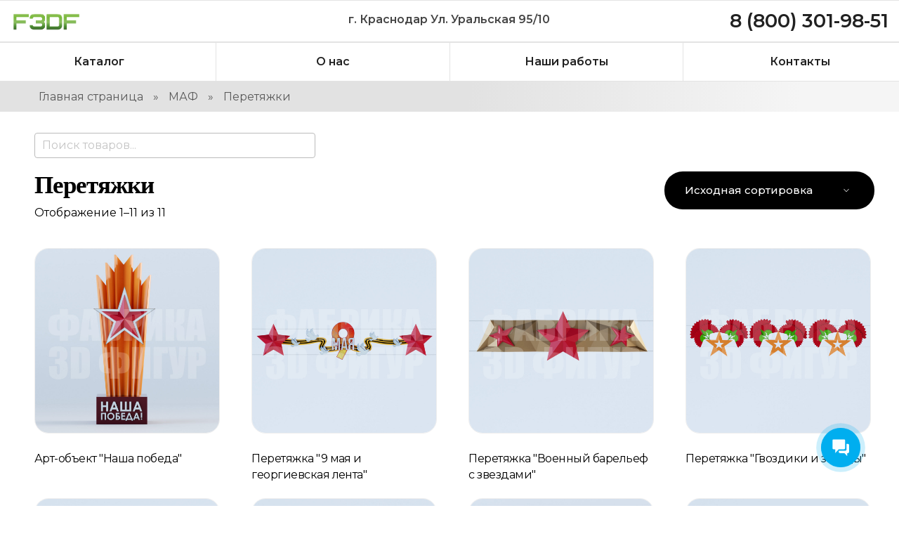

--- FILE ---
content_type: text/html; charset=UTF-8
request_url: https://f3df.ru/katalog/product-category/maf/svetovye-peretyazhki-maf/
body_size: 43560
content:
<!DOCTYPE html>
<html dir="ltr" lang="ru-RU" prefix="og: https://ogp.me/ns#" >
<head>
    <meta charset="UTF-8" >
    <meta http-equiv="X-UA-Compatible" content="IE=edge">
    <!-- devices setting -->
    <meta name="viewport"   content="initial-scale=1,user-scalable=no,width=device-width">

    <!-- outputs by wp_head -->
    <title>Перетяжки - Каталог фабрики 3D фигур</title>

    <!-- All in One SEO 4.4.8 - aioseo.com -->
    <meta name="description" content="" />
    <meta name="robots" content="max-image-preview:large" />
    <link rel="canonical" href="https://f3df.ru/" />
    <meta name="generator" content="All in One SEO (AIOSEO) 4.4.8" />
    <meta property="og:locale" content="ru_RU" />
    <meta property="og:site_name" content="Фабрика 3D фигур -" />
    <meta property="og:type" content="website" />
    <meta property="og:title" content="Перетяжки - Каталог фабрики 3D фигур" />
    <meta property="og:description" content="" />
    <meta property="og:url" content="https://f3df.ru/" />

    <!-- <meta property="og:image" content="https://f3df.ru/wp-content/uploads/2022/05/logo-f3df-black-3.svg" /> -->
    <meta property="og:image" content="https://f3df.ru/wp-content/uploads/2022/05/logo-f3df-black-3.svg" />

    <meta property="og:image:secure_url" content="https://f3df.ru/wp-content/uploads/2022/05/logo-f3df-black-3.svg" />
    <meta property="og:image:width" content="595" />
    <meta property="og:image:height" content="216" />
    <meta name="twitter:card" content="summary" />
    <meta name="twitter:title" content="Перетяжки - Каталог фабрики 3D фигур" />
    <meta name="twitter:description" content="" />
    <meta name="twitter:image" content="https://f3df.ru/wp-content/uploads/2022/05/logo-f3df-black-3.svg" />
    <style id="elementor-post-dynamic-2877">.elementor-2877 .elementor-element.elementor-element-31666c4 .aux-menu-depth-0 > .aux-item-content{color:var( --auxin-featured-color-3 );}</style>		<div data-elementor-type="header" data-elementor-id="2877" class="elementor elementor-2877" data-elementor-post-type="elementor_library">


        <style>
            .modal {
                padding-right: 0 !important;
            }
            .modal-open{
                padding-right: 0 !important;
            }
            .modal-header .product_title{
                margin-bottom:0;
            }
        </style>
<!--[if BLOCK]><![endif]-->        <link href="https://cdn.jsdelivr.net/npm/bootstrap@5.3.0-alpha1/dist/css/bootstrap.min.css" rel="stylesheet">
<link rel="stylesheet" href="https://cdn.jsdelivr.net/npm/bootstrap@4.0.0/dist/css/bootstrap.min.css" integrity="sha384-Gn5384xqQ1aoWXA+058RXPxPg6fy4IWvTNh0E263XmFcJlSAwiGgFAW/dAiS6JXm" crossorigin="anonymous">
<script type="application/ld+json" class="yoast-schema-graph">{"@context":"https://schema.org","@graph":[{"@type":"WebPage","@id":"","url":"","name":"","isPartOf":{"@id":"/katalog/#website"},"primaryImageOfPage":{"@id":"#primaryimage"},"image":{"@id":"#primaryimage"},"thumbnailUrl":"/katalog_/wp-content/uploads/2022/06/023_f-kopiya.jpg","datePublished":"2022-06-22T11:27:27+00:00","dateModified":"2022-12-26T16:53:22+00:00","breadcrumb":{"@id":"#breadcrumb"},"inLanguage":"ru-RU","potentialAction":[{"@type":"ReadAction","target":[""]}]},{"@type":"ImageObject","inLanguage":"ru-RU","@id":"#primaryimage","url":"/katalog_/wp-content/uploads/2022/06/023_f-kopiya.jpg","contentUrl":"/katalog_/wp-content/uploads/2022/06/023_f-kopiya.jpg","width":2048,"height":2048},{"@type":"BreadcrumbList","@id":"#breadcrumb","itemListElement":[{"@type":"ListItem","position":1,"name":"Главная страница","item":"/katalog_/"},{"@type":"ListItem","position":2,"name":"Каталог","item":"/katalog_/shop/"},{"@type":"ListItem","position":3,"name":"Французский бульдог Riibsu"}]},{"@type":"WebSite","@id":"/katalog_/#website","url":"/katalog_/","name":"Каталог фабрики 3D фигур","description":"","publisher":{"@id":"/katalog_/#organization"},"potentialAction":[{"@type":"SearchAction","target":{"@type":"EntryPoint","urlTemplate":"/katalog_/?s={search_term_string}"},"query-input":"required name=search_term_string"}],"inLanguage":"ru-RU"},{"@type":"Organization","@id":"/katalog_/#organization","name":"Каталог фабрики 3D фигур","url":"/katalog_/","logo":{"@type":"ImageObject","inLanguage":"ru-RU","@id":"/katalog_/#/schema/logo/image/","url":"/katalog_/wp-content/uploads/2019/10/cropped-cropped-logo-F3DF-2-1-1.png","contentUrl":"/katalog_/wp-content/uploads/2019/10/cropped-cropped-logo-F3DF-2-1-1.png","width":261,"height":73,"caption":"Каталог фабрики 3D фигур"},"image":{"@id":"/katalog_/#/schema/logo/image/"}}]}</script>
<!-- / Yoast SEO plugin. -->


<link rel='dns-prefetch' href='//fonts.googleapis.com' />
<link rel="alternate" type="application/rss+xml" title="Каталог фабрики 3D фигур &raquo; Лента" href="/katalog_/feed/" />
<link rel="alternate" type="application/rss+xml" title="Каталог фабрики 3D фигур &raquo; Лента комментариев" href="/katalog_/comments/feed/" />
<script type="text/javascript">
    /* <![CDATA[ */
    window._wpemojiSettings = {"baseUrl":"https:\/\/s.w.org\/images\/core\/emoji\/15.0.3\/72x72\/","ext":".png","svgUrl":"https:\/\/s.w.org\/images\/core\/emoji\/15.0.3\/svg\/","svgExt":".svg","source":{"concatemoji":"\/katalog_\/wp-includes\/js\/wp-emoji-release.min.js?ver=6.6"}};
    /*! This file is auto-generated */
    !function(i,n){var o,s,e;function c(e){try{var t={supportTests:e,timestamp:(new Date).valueOf()};sessionStorage.setItem(o,JSON.stringify(t))}catch(e){}}function p(e,t,n){e.clearRect(0,0,e.canvas.width,e.canvas.height),e.fillText(t,0,0);var t=new Uint32Array(e.getImageData(0,0,e.canvas.width,e.canvas.height).data),r=(e.clearRect(0,0,e.canvas.width,e.canvas.height),e.fillText(n,0,0),new Uint32Array(e.getImageData(0,0,e.canvas.width,e.canvas.height).data));return t.every(function(e,t){return e===r[t]})}function u(e,t,n){switch(t){case"flag":return n(e,"\ud83c\udff3\ufe0f\u200d\u26a7\ufe0f","\ud83c\udff3\ufe0f\u200b\u26a7\ufe0f")?!1:!n(e,"\ud83c\uddfa\ud83c\uddf3","\ud83c\uddfa\u200b\ud83c\uddf3")&&!n(e,"\ud83c\udff4\udb40\udc67\udb40\udc62\udb40\udc65\udb40\udc6e\udb40\udc67\udb40\udc7f","\ud83c\udff4\u200b\udb40\udc67\u200b\udb40\udc62\u200b\udb40\udc65\u200b\udb40\udc6e\u200b\udb40\udc67\u200b\udb40\udc7f");case"emoji":return!n(e,"\ud83d\udc26\u200d\u2b1b","\ud83d\udc26\u200b\u2b1b")}return!1}function f(e,t,n){var r="undefined"!=typeof WorkerGlobalScope&&self instanceof WorkerGlobalScope?new OffscreenCanvas(300,150):i.createElement("canvas"),a=r.getContext("2d",{willReadFrequently:!0}),o=(a.textBaseline="top",a.font="600 32px Arial",{});return e.forEach(function(e){o[e]=t(a,e,n)}),o}function t(e){var t=i.createElement("script");t.src=e,t.defer=!0,i.head.appendChild(t)}"undefined"!=typeof Promise&&(o="wpEmojiSettingsSupports",s=["flag","emoji"],n.supports={everything:!0,everythingExceptFlag:!0},e=new Promise(function(e){i.addEventListener("DOMContentLoaded",e,{once:!0})}),new Promise(function(t){var n=function(){try{var e=JSON.parse(sessionStorage.getItem(o));if("object"==typeof e&&"number"==typeof e.timestamp&&(new Date).valueOf()<e.timestamp+604800&&"object"==typeof e.supportTests)return e.supportTests}catch(e){}return null}();if(!n){if("undefined"!=typeof Worker&&"undefined"!=typeof OffscreenCanvas&&"undefined"!=typeof URL&&URL.createObjectURL&&"undefined"!=typeof Blob)try{var e="postMessage("+f.toString()+"("+[JSON.stringify(s),u.toString(),p.toString()].join(",")+"));",r=new Blob([e],{type:"text/javascript"}),a=new Worker(URL.createObjectURL(r),{name:"wpTestEmojiSupports"});return void(a.onmessage=function(e){c(n=e.data),a.terminate(),t(n)})}catch(e){}c(n=f(s,u,p))}t(n)}).then(function(e){for(var t in e)n.supports[t]=e[t],n.supports.everything=n.supports.everything&&n.supports[t],"flag"!==t&&(n.supports.everythingExceptFlag=n.supports.everythingExceptFlag&&n.supports[t]);n.supports.everythingExceptFlag=n.supports.everythingExceptFlag&&!n.supports.flag,n.DOMReady=!1,n.readyCallback=function(){n.DOMReady=!0}}).then(function(){return e}).then(function(){var e;n.supports.everything||(n.readyCallback(),(e=n.source||{}).concatemoji?t(e.concatemoji):e.wpemoji&&e.twemoji&&(t(e.twemoji),t(e.wpemoji)))}))}((window,document),window._wpemojiSettings);
    /* ]]> */
</script>
<script src="https://www.google.com/recaptcha/enterprise.js?render=6LduOkoqAAAAADOpe4rkruccs-Ua1Hgd2lSUsjbz"></script>

<link rel='stylesheet' id='formidable-css' href='/katalog_/wp-content/plugins/formidable/css/formidableforms.css?ver=10251823' type='text/css' media='all' />
<link rel='stylesheet' id='bdt-uikit-css' href='/katalog_/wp-content/plugins/bdthemes-element-pack/assets/css/bdt-uikit.css?ver=3.5.5' type='text/css' media='all' />
<link rel='stylesheet' id='element-pack-site-css' href='/katalog_/wp-content/plugins/bdthemes-element-pack/assets/css/element-pack-site.css?ver=5.8.2' type='text/css' media='all' />
<style id='wp-emoji-styles-inline-css' type='text/css'>
    .modal-backdrop {
        z-index: 0;
    }
    .modal-content{
        box-shadow: rgba(0, 0, 0, 0.5) 0 0 10px 10px;
    }
    .modal-center{
        top:5%;
    }
    img.wp-smiley, img.emoji {
        display: inline !important;
        border: none !important;
        box-shadow: none !important;
        height: 1em !important;
        width: 1em !important;
        margin: 0 0.07em !important;
        vertical-align: -0.1em !important;
        background: none !important;
        padding: 0 !important;
    }
</style>
<link rel='stylesheet' id='wp-block-library-css' href='/katalog_/wp-includes/css/dist/block-library/style.min.css?ver=6.6' type='text/css' media='all' />
<link rel='stylesheet' id='wc-blocks-vendors-style-css' href='/katalog_/wp-content/plugins/woocommerce/packages/woocommerce-blocks/build/wc-blocks-vendors-style.css?ver=7.2.2' type='text/css' media='all' />
<link rel='stylesheet' id='wc-blocks-style-css' href='/katalog_/wp-content/plugins/woocommerce/packages/woocommerce-blocks/build/wc-blocks-style.css?ver=7.2.2' type='text/css' media='all' />
<style id='classic-theme-styles-inline-css' type='text/css'>
    /*! This file is auto-generated */
    .wp-block-button__link{color:#fff;background-color:#32373c;border-radius:9999px;box-shadow:none;text-decoration:none;padding:calc(.667em + 2px) calc(1.333em + 2px);font-size:1.125em}.wp-block-file__button{background:#32373c;color:#fff;text-decoration:none}
</style>
<style id='global-styles-inline-css' type='text/css'>
    :root{--wp--preset--aspect-ratio--square: 1;--wp--preset--aspect-ratio--4-3: 4/3;--wp--preset--aspect-ratio--3-4: 3/4;--wp--preset--aspect-ratio--3-2: 3/2;--wp--preset--aspect-ratio--2-3: 2/3;--wp--preset--aspect-ratio--16-9: 16/9;--wp--preset--aspect-ratio--9-16: 9/16;--wp--preset--color--black: #000000;--wp--preset--color--cyan-bluish-gray: #abb8c3;--wp--preset--color--white: #ffffff;--wp--preset--color--pale-pink: #f78da7;--wp--preset--color--vivid-red: #cf2e2e;--wp--preset--color--luminous-vivid-orange: #ff6900;--wp--preset--color--luminous-vivid-amber: #fcb900;--wp--preset--color--light-green-cyan: #7bdcb5;--wp--preset--color--vivid-green-cyan: #00d084;--wp--preset--color--pale-cyan-blue: #8ed1fc;--wp--preset--color--vivid-cyan-blue: #0693e3;--wp--preset--color--vivid-purple: #9b51e0;--wp--preset--gradient--vivid-cyan-blue-to-vivid-purple: linear-gradient(135deg,rgba(6,147,227,1) 0%,rgb(155,81,224) 100%);--wp--preset--gradient--light-green-cyan-to-vivid-green-cyan: linear-gradient(135deg,rgb(122,220,180) 0%,rgb(0,208,130) 100%);--wp--preset--gradient--luminous-vivid-amber-to-luminous-vivid-orange: linear-gradient(135deg,rgba(252,185,0,1) 0%,rgba(255,105,0,1) 100%);--wp--preset--gradient--luminous-vivid-orange-to-vivid-red: linear-gradient(135deg,rgba(255,105,0,1) 0%,rgb(207,46,46) 100%);--wp--preset--gradient--very-light-gray-to-cyan-bluish-gray: linear-gradient(135deg,rgb(238,238,238) 0%,rgb(169,184,195) 100%);--wp--preset--gradient--cool-to-warm-spectrum: linear-gradient(135deg,rgb(74,234,220) 0%,rgb(151,120,209) 20%,rgb(207,42,186) 40%,rgb(238,44,130) 60%,rgb(251,105,98) 80%,rgb(254,248,76) 100%);--wp--preset--gradient--blush-light-purple: linear-gradient(135deg,rgb(255,206,236) 0%,rgb(152,150,240) 100%);--wp--preset--gradient--blush-bordeaux: linear-gradient(135deg,rgb(254,205,165) 0%,rgb(254,45,45) 50%,rgb(107,0,62) 100%);--wp--preset--gradient--luminous-dusk: linear-gradient(135deg,rgb(255,203,112) 0%,rgb(199,81,192) 50%,rgb(65,88,208) 100%);--wp--preset--gradient--pale-ocean: linear-gradient(135deg,rgb(255,245,203) 0%,rgb(182,227,212) 50%,rgb(51,167,181) 100%);--wp--preset--gradient--electric-grass: linear-gradient(135deg,rgb(202,248,128) 0%,rgb(113,206,126) 100%);--wp--preset--gradient--midnight: linear-gradient(135deg,rgb(2,3,129) 0%,rgb(40,116,252) 100%);--wp--preset--font-size--small: 13px;--wp--preset--font-size--medium: 20px;--wp--preset--font-size--large: 36px;--wp--preset--font-size--x-large: 42px;--wp--preset--spacing--20: 0.44rem;--wp--preset--spacing--30: 0.67rem;--wp--preset--spacing--40: 1rem;--wp--preset--spacing--50: 1.5rem;--wp--preset--spacing--60: 2.25rem;--wp--preset--spacing--70: 3.38rem;--wp--preset--spacing--80: 5.06rem;--wp--preset--shadow--natural: 6px 6px 9px rgba(0, 0, 0, 0.2);--wp--preset--shadow--deep: 12px 12px 50px rgba(0, 0, 0, 0.4);--wp--preset--shadow--sharp: 6px 6px 0px rgba(0, 0, 0, 0.2);--wp--preset--shadow--outlined: 6px 6px 0px -3px rgba(255, 255, 255, 1), 6px 6px rgba(0, 0, 0, 1);--wp--preset--shadow--crisp: 6px 6px 0px rgba(0, 0, 0, 1);}:where(.is-layout-flex){gap: 0.5em;}:where(.is-layout-grid){gap: 0.5em;}body .is-layout-flex{display: flex;}.is-layout-flex{flex-wrap: wrap;align-items: center;}.is-layout-flex > :is(*, div){margin: 0;}body .is-layout-grid{display: grid;}.is-layout-grid > :is(*, div){margin: 0;}:where(.wp-block-columns.is-layout-flex){gap: 2em;}:where(.wp-block-columns.is-layout-grid){gap: 2em;}:where(.wp-block-post-template.is-layout-flex){gap: 1.25em;}:where(.wp-block-post-template.is-layout-grid){gap: 1.25em;}.has-black-color{color: var(--wp--preset--color--black) !important;}.has-cyan-bluish-gray-color{color: var(--wp--preset--color--cyan-bluish-gray) !important;}.has-white-color{color: var(--wp--preset--color--white) !important;}.has-pale-pink-color{color: var(--wp--preset--color--pale-pink) !important;}.has-vivid-red-color{color: var(--wp--preset--color--vivid-red) !important;}.has-luminous-vivid-orange-color{color: var(--wp--preset--color--luminous-vivid-orange) !important;}.has-luminous-vivid-amber-color{color: var(--wp--preset--color--luminous-vivid-amber) !important;}.has-light-green-cyan-color{color: var(--wp--preset--color--light-green-cyan) !important;}.has-vivid-green-cyan-color{color: var(--wp--preset--color--vivid-green-cyan) !important;}.has-pale-cyan-blue-color{color: var(--wp--preset--color--pale-cyan-blue) !important;}.has-vivid-cyan-blue-color{color: var(--wp--preset--color--vivid-cyan-blue) !important;}.has-vivid-purple-color{color: var(--wp--preset--color--vivid-purple) !important;}.has-black-background-color{background-color: var(--wp--preset--color--black) !important;}.has-cyan-bluish-gray-background-color{background-color: var(--wp--preset--color--cyan-bluish-gray) !important;}.has-white-background-color{background-color: var(--wp--preset--color--white) !important;}.has-pale-pink-background-color{background-color: var(--wp--preset--color--pale-pink) !important;}.has-vivid-red-background-color{background-color: var(--wp--preset--color--vivid-red) !important;}.has-luminous-vivid-orange-background-color{background-color: var(--wp--preset--color--luminous-vivid-orange) !important;}.has-luminous-vivid-amber-background-color{background-color: var(--wp--preset--color--luminous-vivid-amber) !important;}.has-light-green-cyan-background-color{background-color: var(--wp--preset--color--light-green-cyan) !important;}.has-vivid-green-cyan-background-color{background-color: var(--wp--preset--color--vivid-green-cyan) !important;}.has-pale-cyan-blue-background-color{background-color: var(--wp--preset--color--pale-cyan-blue) !important;}.has-vivid-cyan-blue-background-color{background-color: var(--wp--preset--color--vivid-cyan-blue) !important;}.has-vivid-purple-background-color{background-color: var(--wp--preset--color--vivid-purple) !important;}.has-black-border-color{border-color: var(--wp--preset--color--black) !important;}.has-cyan-bluish-gray-border-color{border-color: var(--wp--preset--color--cyan-bluish-gray) !important;}.has-white-border-color{border-color: var(--wp--preset--color--white) !important;}.has-pale-pink-border-color{border-color: var(--wp--preset--color--pale-pink) !important;}.has-vivid-red-border-color{border-color: var(--wp--preset--color--vivid-red) !important;}.has-luminous-vivid-orange-border-color{border-color: var(--wp--preset--color--luminous-vivid-orange) !important;}.has-luminous-vivid-amber-border-color{border-color: var(--wp--preset--color--luminous-vivid-amber) !important;}.has-light-green-cyan-border-color{border-color: var(--wp--preset--color--light-green-cyan) !important;}.has-vivid-green-cyan-border-color{border-color: var(--wp--preset--color--vivid-green-cyan) !important;}.has-pale-cyan-blue-border-color{border-color: var(--wp--preset--color--pale-cyan-blue) !important;}.has-vivid-cyan-blue-border-color{border-color: var(--wp--preset--color--vivid-cyan-blue) !important;}.has-vivid-purple-border-color{border-color: var(--wp--preset--color--vivid-purple) !important;}.has-vivid-cyan-blue-to-vivid-purple-gradient-background{background: var(--wp--preset--gradient--vivid-cyan-blue-to-vivid-purple) !important;}.has-light-green-cyan-to-vivid-green-cyan-gradient-background{background: var(--wp--preset--gradient--light-green-cyan-to-vivid-green-cyan) !important;}.has-luminous-vivid-amber-to-luminous-vivid-orange-gradient-background{background: var(--wp--preset--gradient--luminous-vivid-amber-to-luminous-vivid-orange) !important;}.has-luminous-vivid-orange-to-vivid-red-gradient-background{background: var(--wp--preset--gradient--luminous-vivid-orange-to-vivid-red) !important;}.has-very-light-gray-to-cyan-bluish-gray-gradient-background{background: var(--wp--preset--gradient--very-light-gray-to-cyan-bluish-gray) !important;}.has-cool-to-warm-spectrum-gradient-background{background: var(--wp--preset--gradient--cool-to-warm-spectrum) !important;}.has-blush-light-purple-gradient-background{background: var(--wp--preset--gradient--blush-light-purple) !important;}.has-blush-bordeaux-gradient-background{background: var(--wp--preset--gradient--blush-bordeaux) !important;}.has-luminous-dusk-gradient-background{background: var(--wp--preset--gradient--luminous-dusk) !important;}.has-pale-ocean-gradient-background{background: var(--wp--preset--gradient--pale-ocean) !important;}.has-electric-grass-gradient-background{background: var(--wp--preset--gradient--electric-grass) !important;}.has-midnight-gradient-background{background: var(--wp--preset--gradient--midnight) !important;}.has-small-font-size{font-size: var(--wp--preset--font-size--small) !important;}.has-medium-font-size{font-size: var(--wp--preset--font-size--medium) !important;}.has-large-font-size{font-size: var(--wp--preset--font-size--large) !important;}.has-x-large-font-size{font-size: var(--wp--preset--font-size--x-large) !important;}
    :where(.wp-block-post-template.is-layout-flex){gap: 1.25em;}:where(.wp-block-post-template.is-layout-grid){gap: 1.25em;}
    :where(.wp-block-columns.is-layout-flex){gap: 2em;}:where(.wp-block-columns.is-layout-grid){gap: 2em;}
    :root :where(.wp-block-pullquote){font-size: 1.5em;line-height: 1.6;}
</style>
<link rel='stylesheet' id='contact-form-7-css' href='/katalog_/wp-content/plugins/contact-form-7/includes/css/styles.css?ver=5.5.6' type='text/css' media='all' />
<link rel='stylesheet' id='awcpt-frontend-css' href='/katalog_/wp-content/plugins/product-table-for-woocommerce/assets/css/frontend-min.css?ver=1.2.1' type='text/css' media='all' />
<link rel='stylesheet' id='woocommerce-pdf-catalog-css' href='/katalog_/wp-content/plugins/woocommerce-pdf-catalog/public/css/woocommerce-pdf-catalog-public.css?ver=1.16.7' type='text/css' media='all' />
<link rel='stylesheet' id='font-awesome-css' href='/katalog_/wp-content/plugins/elementor/assets/lib/font-awesome/css/font-awesome.min.css?ver=4.7.0' type='text/css' media='all' />
<style id='font-awesome-inline-css' type='text/css'>
    [data-font="FontAwesome"]:before {font-family: 'FontAwesome' !important;content: attr(data-icon) !important;speak: none !important;font-weight: normal !important;font-variant: normal !important;text-transform: none !important;line-height: 1 !important;font-style: normal !important;-webkit-font-smoothing: antialiased !important;-moz-osx-font-smoothing: grayscale !important;}
</style>
<link rel='stylesheet' id='woocommerce-layout-css' href='/katalog_/wp-content/plugins/woocommerce/assets/css/woocommerce-layout.css?ver=6.4.1' type='text/css' media='all' />
<link rel='stylesheet' id='woocommerce-smallscreen-css' href='/katalog_/wp-content/plugins/woocommerce/assets/css/woocommerce-smallscreen.css?ver=6.4.1' type='text/css' media='only screen and (max-width: 768px)' />
<link rel='stylesheet' id='woocommerce-general-css' href='/katalog_/wp-content/plugins/woocommerce/assets/css/woocommerce.css?ver=6.4.1' type='text/css' media='all' />
<style id='woocommerce-inline-inline-css' type='text/css'>
    .woocommerce form .form-row .required { visibility: visible; }
</style>
<link rel='stylesheet' id='eae-css-css' href='/katalog_/wp-content/plugins/addon-elements-for-elementor-page-builder/assets/css/eae.min.css?ver=1.12.7' type='text/css' media='all' />
<link rel='stylesheet' id='font-awesome-4-shim-css' href='/katalog_/wp-content/plugins/elementor/assets/lib/font-awesome/css/v4-shims.min.css?ver=1.0' type='text/css' media='all' />
<link rel='stylesheet' id='font-awesome-5-all-css' href='/katalog_/wp-content/plugins/elementor/assets/lib/font-awesome/css/all.min.css?ver=1.0' type='text/css' media='all' />
<link rel='stylesheet' id='vegas-css-css' href='/katalog_/wp-content/plugins/addon-elements-for-elementor-page-builder/assets/lib/vegas/vegas.min.css?ver=2.4.0' type='text/css' media='all' />
<link rel='stylesheet' id='yith_wcas_frontend-css' href='/katalog_/wp-content/plugins/yith-woocommerce-ajax-search-premium/assets/css/yith_wcas_ajax_search.css?ver=1.8.1' type='text/css' media='all' />
<style id='yith_wcas_frontend-inline-css' type='text/css'>

    .autocomplete-suggestion{
        padding-right: 20px;
    }
    .woocommerce .autocomplete-suggestion  span.yith_wcas_result_on_sale,
    .autocomplete-suggestion  span.yith_wcas_result_on_sale{
        background: #7eb742;
        color: #ffffff
    }
    .woocommerce .autocomplete-suggestion  span.yith_wcas_result_outofstock,
    .autocomplete-suggestion  span.yith_wcas_result_outofstock{
        background: #7a7a7a;
        color: #ffffff
    }
    .woocommerce .autocomplete-suggestion  span.yith_wcas_result_featured,
    .autocomplete-suggestion  span.yith_wcas_result_featured{
        background: #c0392b;
        color: #ffffff
    }
    .autocomplete-suggestion img{
        width: 50px;
    }
    .autocomplete-suggestion .yith_wcas_result_content .title{
        color: #004b91;
    }
    .autocomplete-suggestion{
        min-height: 60px;
    }
</style>
<link rel='stylesheet' id='ywctm-frontend-css' href='/katalog_/wp-content/plugins/yith-woocommerce-catalog-mode/assets/css/frontend.css?ver=2.9.0' type='text/css' media='all' />
<style id='ywctm-frontend-inline-css' type='text/css'>
    form.cart button.single_add_to_cart_button, form.cart .quantity{display: none !important}
</style>
<link rel='stylesheet' id='auxin-base-css' href='/katalog_/wp-content/themes/phlox-pro/css/base.css?ver=5.6.9' type='text/css' media='all' />
<link rel='stylesheet' id='auxin-front-icon-css' href='/katalog_/wp-content/themes/phlox-pro/css/auxin-icon.css?ver=5.6.9' type='text/css' media='all' />
<link rel='stylesheet' id='auxin-main-css' href='/katalog_/wp-content/themes/phlox-pro/css/main.css?ver=5.6.9' type='text/css' media='all' />
<link rel='stylesheet' id='pscrollbar-css' href='/katalog_/wp-content/plugins/quadmenu/assets/frontend/pscrollbar/perfect-scrollbar.min.css?ver=2.2.7' type='text/css' media='all' />
<link rel='stylesheet' id='owlcarousel-css' href='/katalog_/wp-content/plugins/quadmenu/assets/frontend/owlcarousel/owl.carousel.min.css?ver=2.2.7' type='text/css' media='all' />
<link rel='stylesheet' id='quadmenu-normalize-css' href='/katalog_/wp-content/plugins/quadmenu/assets/frontend/css/quadmenu-normalize.min.css?ver=2.2.7' type='text/css' media='all' />
<link rel='stylesheet' id='quadmenu-widgets-css' href='/katalog_/wp-content/uploads/phlox-pro/quadmenu-widgets.css?ver=1698259614' type='text/css' media='all' />
<link rel='stylesheet' id='quadmenu-css' href='/katalog_/wp-content/plugins/quadmenu/assets/frontend/css/quadmenu.min.css?ver=2.2.7' type='text/css' media='all' />
<link rel='stylesheet' id='quadmenu-locations-css' href='/katalog_/wp-content/uploads/phlox-pro/quadmenu-locations.css?ver=1698259613' type='text/css' media='all' />

<link rel='stylesheet' id='dashicons-css' href='/katalog_/wp-includes/css/dashicons.min.css?ver=6.6' type='text/css' media='all' />
<style id='dashicons-inline-css' type='text/css'>
    [data-font="Dashicons"]:before {font-family: 'Dashicons' !important;content: attr(data-icon) !important;speak: none !important;font-weight: normal !important;font-variant: normal !important;text-transform: none !important;line-height: 1 !important;font-style: normal !important;-webkit-font-smoothing: antialiased !important;-moz-osx-font-smoothing: grayscale !important;}
</style>
<link rel='stylesheet' id='auxin-fonts-google-css' href='//fonts.googleapis.com/css?family=Montserrat%3A100%2C100italic%2C200%2C200italic%2C300%2C300italic%2Cregular%2Citalic%2C500%2C500italic%2C600%2C600italic%2C700%2C700italic%2C800%2C800italic%2C900%2C900italic%7CPoppins%3A100%2C100italic%2C200%2C200italic%2C300%2C300italic%2Cregular%2Citalic%2C500%2C500italic%2C600%2C600italic%2C700%2C700italic%2C800%2C800italic%2C900%2C900italic&#038;ver=3.9' type='text/css' media='all' />
<link rel='stylesheet' id='auxin-custom-css' href='/katalog_/wp-content/uploads/phlox-pro/custom.css?ver=3.9' type='text/css' media='all' />
<link rel='stylesheet' id='auxin-go-pricing-css' href='/katalog_/wp-content/themes/phlox-pro/css/go-pricing.css?ver=5.6.9' type='text/css' media='all' />
<link rel='stylesheet' id='auxin-elementor-base-css' href='/katalog_/wp-content/themes/phlox-pro/css/other/elementor.css?ver=5.6.9' type='text/css' media='all' />
<link rel='stylesheet' id='elementor-frontend-css' href='/katalog_/wp-content/plugins/elementor/assets/css/frontend.min.css?ver=3.17.1' type='text/css' media='all' />
<link rel='stylesheet' id='elementor-post-80-css' href='/katalog_/wp-content/uploads/elementor/css/post-80.css?ver=1698262362' type='text/css' media='all' />
<link rel='stylesheet' id='elementor-post-81-css' href='/katalog_/wp-content/uploads/elementor/css/post-81.css?ver=1698262362' type='text/css' media='all' />
<link rel='stylesheet' id='google-fonts-1-css' href='https://fonts.googleapis.com/css?family=Poppins%3A100%2C100italic%2C200%2C200italic%2C300%2C300italic%2C400%2C400italic%2C500%2C500italic%2C600%2C600italic%2C700%2C700italic%2C800%2C800italic%2C900%2C900italic%7CMontserrat%3A100%2C100italic%2C200%2C200italic%2C300%2C300italic%2C400%2C400italic%2C500%2C500italic%2C600%2C600italic%2C700%2C700italic%2C800%2C800italic%2C900%2C900italic&#038;display=auto&#038;subset=cyrillic&#038;ver=6.6' type='text/css' media='all' />
<link rel='stylesheet' id='elementor-icons-shared-0-css' href='/katalog_/wp-content/plugins/elementor/assets/lib/font-awesome/css/fontawesome.min.css?ver=5.15.3' type='text/css' media='all' />
<link rel='stylesheet' id='elementor-icons-fa-brands-css' href='/katalog_/wp-content/plugins/elementor/assets/lib/font-awesome/css/brands.min.css?ver=5.15.3' type='text/css' media='all' />

<script type="text/javascript" src="/katalog_/wp-includes/js/jquery/jquery.min.js?ver=3.7.1" id="jquery-core-js"></script>
<script type="text/javascript" src="/katalog_/wp-includes/js/jquery/jquery-migrate.min.js?ver=3.4.1" id="jquery-migrate-js"></script>
<script type="text/javascript" src="/katalog_/wp-content/plugins/auxin-pro-tools/admin/assets/js/elementor/widgets.js?ver=1.7.3" id="auxin-elementor-pro-widgets-js"></script>
<script type="text/javascript" src="/katalog_/wp-content/plugins/addon-elements-for-elementor-page-builder/assets/js/iconHelper.js?ver=1.0" id="eae-iconHelper-js"></script>
<script type="text/javascript" id="auxin-modernizr-js-extra">
    /* <![CDATA[ */
    var auxin = {"ajax_url":"\/katalog_\/wp-admin\/admin-ajax.php","is_rtl":"","is_reponsive":"1","is_framed":"","frame_width":"20","wpml_lang":"en","uploadbaseurl":"\/katalog_\/wp-content\/uploads"};
    /* ]]> */
</script>
<script type="text/javascript" id="auxin-modernizr-js-before">
    /* <![CDATA[ */
    /* < ![CDATA[ */
    function auxinNS(n){for(var e=n.split("."),a=window,i="",r=e.length,t=0;r>t;t++)"window"!=e[t]&&(i=e[t],a[i]=a[i]||{},a=a[i]);return a;}
    /* ]]]]><![CDATA[> */
    /* ]]> */
</script>
<script type="text/javascript" src="/katalog_/wp-content/themes/phlox-pro/js/solo/modernizr-custom.min.js?ver=5.6.9" id="auxin-modernizr-js"></script>
<link rel="https://api.w.org/" href="/katalog_/wp-json/" /><link rel="alternate" title="JSON" type="application/json" href="/katalog_/wp-json/wp/v2/product/991" /><link rel="EditURI" type="application/rsd+xml" title="RSD" href="/katalog_/xmlrpc.php?rsd" />
<meta name="generator" content="WordPress 6.6" />
<meta name="generator" content="WooCommerce 6.4.1" />
<link rel="alternate" title="oEmbed (JSON)" type="application/json+oembed" href="/katalog_/wp-json/oembed/1.0/embed?url=https%3A%2F%2Ff3df.ru%2Fkatalog%2Fproduct%2Fsvetovye-figury%2Fzhivotnye-svetovye-figury%2Ffrantsuzskij-buldog-riibsu%2F" />
<link rel="alternate" title="oEmbed (XML)" type="text/xml+oembed" href="/katalog_/wp-json/oembed/1.0/embed?url=https%3A%2F%2Ff3df.ru%2Fkatalog%2Fproduct%2Fsvetovye-figury%2Fzhivotnye-svetovye-figury%2Ffrantsuzskij-buldog-riibsu%2F&#038;format=xml" />
<meta name="title"       content="Французский бульдог Riibsu" />
<meta name="description" content="" />
<link rel="image_src"    href="/katalog_/wp-content/uploads/2022/06/023_f-kopiya-90x90.jpg" />
<meta property="og:price:amount" content="" /><meta property="og:price:currency" content="RUB" /> <meta property="og:brand" content="Your brand" /><meta property="og:availability" content="in stock" /><!-- Chrome, Firefox OS and Opera -->
<meta name="theme-color" content="rgb(255, 255, 255)" />
<!-- Windows Phone -->
<meta name="msapplication-navbutton-color" content="rgb(255, 255, 255)" />
<!-- iOS Safari -->
<meta name="apple-mobile-web-app-capable" content="yes">
<meta name="apple-mobile-web-app-status-bar-style" content="black-translucent">

<noscript><style>.woocommerce-product-gallery{ opacity: 1 !important; }</style></noscript>

<meta name="viewport" content="width=device-width, initial-scale=1.0">

<meta name="generator" content="Elementor 3.17.1; features: e_dom_optimization, e_optimized_assets_loading, additional_custom_breakpoints; settings: css_print_method-external, google_font-enabled, font_display-auto">
<link rel="icon" href="/katalog_/wp-content/uploads/2022/06/cropped-cropped-logo-F3DF-olen-32x32-1-32x32.png" sizes="32x32" />
<link rel="icon" href="/katalog_/wp-content/uploads/2022/06/cropped-cropped-logo-F3DF-olen-32x32-1-192x192.png" sizes="192x192" />
<link rel="apple-touch-icon" href="/katalog_/wp-content/uploads/2022/06/cropped-cropped-logo-F3DF-olen-32x32-1-180x180.png" />
<meta name="msapplication-TileImage" content="/katalog_/wp-content/uploads/2022/06/cropped-cropped-logo-F3DF-olen-32x32-1-270x270.png" />
<style type="text/css" id="wp-custom-css">
    /* Shop Page  */
    .post-type-archive .page-title-section  .page-header .aux-container{
        text-align: center;
    }
    @media screen and (max-width: 503px){
        .post-type-archive .aux-main .aux-wrapper .aux-container .aux-primary .content .products .product, .single-product .aux-main .aux-wrapper .aux-container .aux-primary .content .products .product{
            width: 100%;
        }
    }

    .page-title-section .aux-breadcrumbs{
        margin-bottom:10px;
    }
    .page-title-section .page-header{
        border-bottom:none;
        background: rgb(226,226,226);
        background: linear-gradient(94deg, var(--e-global-color-accent) 52%, var(--e-global-color-d8899ec) 89%);
    }

    .aux-shop-archive .aux-sidebar .sidebar-inner .sidebar-content .searchform input[type="text"]{
        background: rgb(226,226,226);
        background: linear-gradient(94deg, var(--e-global-color-accent) 52%, var(--e-global-color-d8899ec) 89%);
        border-radius: 30px;
        border: none;
        position:relative;
        max-width:100%;
        padding:20px 28px;

    }
    .searchform input[type="text"]::-moz-placeholder{
        font-weight:400;
        line-height:19px;
        font-size:16px;
        color:rgba(0,0,0,0.40)!important;

    }
    .searchform input[type="text"]::-webkit-input-placeholder{
        font-weight:400;
        line-height:19px;
        font-size:16px;
        color:rgba(0,0,0,0.40)!important;
    }
    .aux-sidebar-style-border.left-sidebar .aux-sidebar-primary{
        border:none;
        margin-top: 20px;

    }
    .aux-shop-archive .aux-sidebar .sidebar-inner .sidebar-content .searchform:after{
        content: "\e1d0";
        font-size: 20px;
        position: absolute;
        font-family: "auxin-front" !important;
        font-style: normal !important;
        font-weight: normal !important;
        font-variant: normal !important;
        text-transform: none !important;
        speak: none;
        line-height: 1;
        -webkit-font-smoothing: antialiased;
        right: 36px;
        top: 57px;
        background-color: var(--e-global-color-primary);
        color: #fff;
        padding: 12px;
        border-radius: 25px;
        box-shadow: 0 5px 25px rgba(244,44,55,0.40);
    }
    .aux-shop-archive .aux-wrapper .aux-container .aux-primary .woocommerce-ordering .orderby{
        background-color:var(--e-global-color-871c65e);
        border-radius: 38px;
        border: none;
        padding: 16px 46px 16px 29px;
    }
    @media (max-width: 498px){
        .aux-shop-archive .aux-wrapper .aux-container .aux-primary .woocommerce-ordering .orderby {
            font-size: 12px;
        }.aux-shop-archive .aux-wrapper .aux-container .aux-primary .woocommerce-result-count{
             font-weight: 400;
         }
        .aux-shop-archive .aux-wrapper .aux-container .aux-primary .woocommerce-ordering:after{
            left: 243px;
            right: auto;
        }
        .aux-shop-archive .aux-wrapper .aux-container .aux-primary .woocommerce-ordering{
            width: 100%;
            margin: 0!important;
            margin-bottom: 28px!important;
        }
    }
    .widget-container.aux-toggle-widget.aux-open .widget-title:after{
        top: 11px!important;
        transform: rotate(-90deg)!important;
    }
    .aux-shop-archive .aux-wrapper .aux-container .aux-primary .woocommerce-ordering .orderby{
        font-family: Montserrat;
        font-size: 15px;
        font-weight: 500;
        color: #fff;
        background-image:none!important;

    }
    .aux-shop-archive .aux-wrapper .aux-container .aux-primary .woocommerce-ordering{
        position:relative;
        margin-top: -38px;
        margin-bottom: 55px;
    }
    .aux-shop-archive .aux-wrapper .aux-container .aux-primary .woocommerce-ordering:after{
        left: 243px;
        right: auto;
    }
    .aux-shop-archive .aux-wrapper .aux-container .aux-primary .woocommerce-ordering:after{
        content: "\e1e9"!important;
        color: #fff;
        position: absolute;
        right: 20px;
        top: 21px;
        font-size: 12px;
        font-family: "auxin-front" !important;
        font-style: normal !important;
        font-weight: normal !important;
        font-variant: normal !important;
        text-transform: none !important;
        speak: none;
        line-height: 1;
        -webkit-font-smoothing: antialiased;
        margin-left:10px;
    }
    .aux-shop-archive .aux-wrapper .aux-container .aux-primary .woocommerce-result-count{
        padding-top: 9px;
        font-size: 16px;
        font-weight: 400;
        line-height: 23px;
        color: var(--e-global-color-text);
    }
    .aux-shop-archive .products .product .woocommerce-loop-product__title {
        font-size: 17px;
        font-weight: 400;
        line-height: 23px;
        color: var(--e-global-color-text);
        padding-top: 4px;
        letter-spacing:-0.51px;
        transition: all .2s cubic-bezier(.4,0,.2,1) 70ms;
    }
    .aux-shop-archive .product:hover   .woocommerce-loop-product__title{
        color:var(--e-global-color-primary)!important;
        font-weight:bold;
        transition: all .2s cubic-bezier(.4,0,.2,1) 70ms;
    }
    .aux-shop-archive .products .product .price ins .woocommerce-Price-amount, .aux-shop-archive .products .product .price  .woocommerce-Price-amount {
        font-size: 20px;
        font-weight: bold;
        line-height: 24px;
        color: var(--e-global-color-text);
        letter-spacing:-0.6px;
    }
    .aux-shop-archive .products .product .price del .woocommerce-Price-amount, .woocommerce ul.products li.product .price{
        font-size: 16px;
        font-weight: 500;
        line-height: 24px;
        color: var(--e-global-color-secondary);
        letter-spacing:-0.48px;
        transition: transform 1.2s cubic-bezier(.19,1,.22,1) 70ms;
    }
    .aux-shop-archive .products .product .price .woocommerce-Price-amount .woocommerce-Price-currencySymbol{
        padding-right: 5px;
    }
    .aux-shop-archive .products .product .price{
        padding-top:7px;
    }
    .aux-shop-archive a.button, .aux-shop-archive a.button:hover{
        background-color: var(--e-global-color-primary);
        border-radius: 25px;
        font-size: 15px;
        font-weight: 400;
        line-height: 19px;
        color: #fff;
        letter-spacing: -0.45px;
        text-transform: capitalize;
        padding: 9px 25px;
    }
    .aux-shop-archive a.button{
        position: absolute;
        bottom: 0;
        left: -158px;
    }
    .aux-shop-archive .product:hover  .price{
        transform: translateX(calc(34% + 30px));
        transition: transform 1.2s cubic-bezier(.19,1,.22,1) 70ms;
    }
    .aux-shop-archive .product:hover  .button {
        transform: translateX(calc(97% + 30px));
        transition: transform 1.2s cubic-bezier(.19,1,.22,1) 70ms;
    }
    .aux-shop-archive .aux-wrapper .aux-container .product{
        position: relative;
        overflow: hidden;
    }
    .aux-shop-archive .aux-wrapper .aux-container .aux-primary .content .product img {
        border-radius: 20px;
    }
    .aux-shop-archive ul.products li.product .onsale{
        top: 21px;
        right: auto;
        left: 16px;
        width: 48px;
        background-color: var(--e-global-color-primary);
        font-size: 13px;
        font-weight: bold;
    }
    .aux-shop-archive .aux-sidebar .sidebar-inner .widget_product_categories .product-categories .cat-item a{
        font-size: 16px;
        font-weight: 400;
        line-height: 23px;
        color: rgba(0,0,0,0.60);
        letter-spacing:-0.48px;
        text-decoration: none;
        transition: all .2s cubic-bezier(.4,0,.2,1) 70ms;
        margin-left: 43px;
    }
    .aux-shop-archive .aux-sidebar .sidebar-inner .widget_product_categories .product-categories .cat-item a:hover, .aux-shop-archive .aux-sidebar .sidebar-inner .widget_product_categories .product-categories .current-cat a{
        color:var(--e-global-color-primary);
        font-weight:bold;
        transition: all .2s cubic-bezier(.4,0,.2,1) 70ms;
    }
    @media screen and (max-width: 479px){
        .aux-resp .widget-title {
            text-align: left;
        }
    }
    .aux-shop-archive .aux-sidebar .sidebar-inner .widget_product_categories .product-categories .cat-item{
        margin-top:10px;
    }
    .aux-shop-archive .aux-sidebar .widget-title{
        border-bottom:none;
        margin-bottom: 0;
    }
    .widget-container.aux-toggle-widget .widget-title:after{
        content: "\e1e9"!important;
        color: var(--e-global-color-text);
        font-size: 18px;
        right: 12px;
        font-family: "auxin-front" !important;
        font-style: normal !important;
        font-weight: normal !important;
        font-variant: normal !important;
        text-transform: none !important;
        speak: none;
        line-height: 1;
        -webkit-font-smoothing: antialiased;
        background-image:none;
    }
    .aux-shop-archive .price_slider_wrapper{
        padding-top: 14px;
    }
    .aux-shop-archive  .widget_price_filter .ui-slider .ui-slider-range{
        background-color:var(--e-global-color-primary);
        height: 5px;
    }
    .aux-shop-archive .widget_price_filter .price_slider_wrapper .ui-widget-content{
        background-color: #F3F3F3;
        height: 4px;
    }
    .aux-shop-archive .widget_price_filter .ui-slider .ui-slider-handle:nth-child(3){
        background-color:var(--e-global-color-primary);
    }
    .aux-shop-archive .widget_price_filter .ui-slider .ui-slider-handle:nth-child(2){
        background-color:var(--e-global-color-text);
    }
    .aux-shop-archive .widget_price_filter .price_slider_amount .button{
        width: 100%;
        background-color: var(--e-global-color-text);
        padding: 16px;
        border-radius: 25px;
        color: #fff;
        font-size: 16px;
        font-weight: 500;
        line-height: 19px;
        letter-spacing: -0.48px;
        margin-top: 40px;
    }
    .aux-shop-archive  .price_slider_amount{
        padding-top: 14px;
        display: flex;
        flex-direction: column-reverse;
        margin-top:-10px;
    }
    .aux-shop-archive  .price_label{
        color:#fff;
    }
    .aux-shop-archive  .price_label span{
        color:var(--e-global-color-text);
        font-size:15px;
        font-weight:500;
        line-height:19px;
        letter-spacing:-0.45px;
    }
    .aux-shop-archive .price_label .from{
        float: left;
    }
    .aux-shop-archive .aux-sidebar-primary{
        width:30%;
    }
    .aux-shop-archive .aux-wrapper .aux-primary{
        width: 92%;
    }
    .left-sidebar .aux-primary{
        padding-left: 4px;
    }
    @media screen and (max-width: 1382px){
        .aux-shop-archive .aux-sidebar-primary{
            width: 34%;
        }
    }
    @media screen and (max-width: 1171px){
        .aux-shop-archive .aux-sidebar-primary{
            width: 40%;
        }
    }
    @media screen and (max-width: 862px){
        .aux-shop-archive .aux-sidebar-primary{
            width: 47%;
        }
    }
    @media screen and (max-width: 1004px){
        .aux-shop-archive .widget-title{
            font-size:16px!important;
        }
    }
    @media screen and (max-width: 767px){
        .aux-shop-archive .aux-wrapper .aux-primary{
            width: 100%;
        }
        .aux-shop-archive .aux-sidebar .sidebar-inner .sidebar-content .searchform:after{
            right: 8px;
            top: 87px;
        }
    }
    @media screen and (max-width: 1004px)and (min-width: 767px){
        .aux-shop-archive .products .product .woocommerce-loop-product__title{
            font-size:13px!important;
        }
    }
    .aux-shop-archive .widget_price_filter{
        margin-top: 32px;
        border-top: 1px solid var(--e-global-color-secondary);
        padding-top: 39px;
    }
    @media screen and (max-width: 1474px) and (min-width: 1336px){
        .aux-shop-archive .product:hover .price{
            transform: translateX(calc(40% + 30px));
        }
    }
    @media screen and (max-width: 1336px) {
        .aux-shop-archive a.button, .single-product a.button{
            position: relative;
        }
        .aux-shop-archive ul.products li.product .price{
            transform: none;
            transition: none;
        }
        .aux-shop-archive a.button{
            font-size: 12px;
        }
        .aux-shop-archive .product:hover .button{
            transform: translateX(calc(100% + 48px));
        }
        .aux-shop-archive .products .product .price del .woocommerce-Price-amount, .woocommerce ul.products li.product .price{
            font-size: 14px;
        }
        .aux-shop-archive .products .product .price ins .woocommerce-Price-amount, .aux-shop-archive .products .product .price .woocommerce-Price-amount{
            font-size: 18px;
        }
        .aux-shop-archive .aux-wrapper .aux-container .product{
            margin-bottom: 14px;
        }
        .aux-shop-archive .widget_price_filter{
            margin-top: 5px;
            padding-top: 26px;
        }
    }
    .aux-shop-archive .woocommerce-pagination .page-numbers .current{
        color: #fff;
        font-weight:700;
        font-size:18px;
        padding: 10px 12px;
        border-radius: 9px;
        background: rgb(244,44,55);
        background: -moz-linear-gradient(356deg, rgba(244,44,55,1) 40%, rgba(220,40,50,1) 73%);
        background: -webkit-linear-gradient(356deg, rgba(244,44,55,1) 40%, rgba(220,40,50,1) 73%);
        background: linear-gradient(356deg, rgba(244,44,55,1) 40%, rgba(220,40,50,1) 73%);
        filter: progid:DXImageTransform.Microsoft.gradient(startColorstr="#f42c37",endColorstr="#dc2832",GradientType=1);
        border-color: #F42C37;
    }
    .aux-shop-archive .woocommerce-pagination .page-numbers li a{
        font-weight:700;
        font-size:18px;
        color:var(--e-global-color-text);
    }
    .aux-shop-archive .woocommerce-pagination{
        text-align: left!important;
    }
    .aux-shop-archive  .page-numbers, .aux-shop-archive .woocommerce-pagination ul li{
        border:none!important;
        margin-right: 11px!important;
    }

    .aux-shop-archive .aux-wrapper .aux-container .aux-primary .content{
        padding-bottom: 90px;
    }
    /* Single Post */
    .single-post .aux-wrapper .aux-container .aux-primary{
        padding-top:64px;
    }
    .single-post .content .aux-medium-context  .entry-main .entry-header{
        display:none;
    }
    .single-post  .aux-wrapper .aux-medium-context .entry-media .aux-media-image img{
        border-radius: 20px;
    }
    .single-post .aux-container .aux-primary .content .aux-medium-context .entry-main .entry-info  .entry-author .meta-sep{
        color:var(--e-global-color-text);
    }
    .single-post .content .aux-medium-context .entry-media{
        margin-bottom: 35px;
    }
    .single-post textarea{
        background-color: #EFEFEF;
        border: none;
        border-radius: 25px;
        padding: 29px 0 28px 39px!important;
        margin-top:25px;

    }
    .single-post input[type=email], .single-post .aux-wrapper .aux-primary .content .comment-respond .comment-form  input[type=url]{
        background-color: #EFEFEF;
        border: none;
        border-radius: 25px;
        padding: 29px 0 28px 39px!important;
        margin-top:25px;
    }
    .single-post .aux-wrapper .aux-container .aux-primary .content .comment-respond{
        margin-left: 15%!important;
        margin-right:15%!important;
    }
    .single-post .aux-wrapper .aux-container .aux-primary .content .comment-respond .comment-reply-title{
        margin-bottom: 0;
    }
    .single-post .aux-wrapper .aux-container .aux-primary .content .comment-respond .aux-form-inline-two .aux-inline-inputs{
        flex-basis: calc(50% - 16px);
    }

    .aux-input-group textarea::-moz-placeholder, .aux-input-group input[type="email"]::-moz-placeholder, .aux-input-group input[type="url"]::-moz-placeholder {
        color:rgba(0,0,0,0.50);
        font-size:16px;
        font-weight:400;
        font-style:normal!important;



    }
    .single-product  .wpulike-heart{
        display:none;
    }
    @media screen and (min-width:504px) {
        .single-product .woocommerce-Reviews .commentlist .aux-star-rating{
            position:absolute;
            right:0
        }
    }

    .single-product .meta{
        margin:0!important;
    }
    .aux-wrapper  .aux-container .aux-primary .content .comment-respond.comment-respond{
        margin-top: 61px!important;

    }
    .aux-input-group textarea::-webkit-input-placeholder, .aux-input-group input[type="email"]::-webkit-input-placeholder, .aux-input-group input[type="url"]::-webkit-input-placeholder {
        color:rgba(0,0,0,0.50);
        font-size:16px;
        font-weight:400;
        line-height:19px;
        font-style:normal!important;
    }
    .aux-input-group textarea:focus::-webkit-input-placeholder,  .aux-input-group input[type="email"]:focus::-webkit-input-placeholder, .aux-input-group input[type="url"]:focus::-webkit-input-placeholder{
        font-weight:bold;
        color:var(--e-global-color-text);
    }
    .single-post .form-submit .submit{
        background: var(--e-global-color-primary);
        border-radius:25px;
        padding:16px 70px!important;
    }
    .single-post .form-submit .submit:hover{
        background-color:var(--e-global-color-text);
    }
    .single-post .form-submit {
        margin-right: 0;
        margin-left: auto;
    }
    .single-post .comment-form-cookies-consent{
        display:none;
    }
    .single-post textarea{
        margin-top:0!important;
    }
    @media screen and (max-width: 664px){
        .single-post .aux-wrapper .aux-container .aux-primary .content .aux-medium-context .entry-main .entry-content,
        .single-post .aux-wrapper .aux-container .aux-primary .content .comment-respond{
            margin-left: 0%!important;
            margin-right: 0%!important;
        }
    }
    /* Single-Product */
    .single-product .product .entry-summary .entry-title{
        font-weight: bold;
        font-size: 40px;
        color: var(--e-global-color-text);
        letter-spacing: -1.2px;
        margin-bottom: 22px!important;
        line-height: 56px;
    }
    .single-product .aux-rating-box.aux-star-rating .aux-star-rating-avg:before{
        color:#F83E3E;
    }
    .single-product .aux-rating-box.aux-star-rating {
        font-size: 20px;
    }
    .single-product .aux-rating-box.aux-star-rating:before{
        color:var(--e-global-color-secondary);
    }
    .single-product .entry-summary .woocommerce-product-rating .woocommerce-review-link{
        font-weight: 500;
        font-size: 14px;
        color: #9F9F9F;
        letter-spacing: -0.7px;
        line-height: 18px;
        margin-left:10px;
    }
    .single-product .entry-summary .price .woocommerce-Price-amount {
        font-weight: bold;
        font-size: 35px!important;
        color:var(--e-global-color-text);
        letter-spacing: -1.05px;
        line-height: 43px;
        margin-left:10px;
    }
    .single-product .entry-summary .price .woocommerce-Price-currencySymbol{
        margin-right:8px;
    }
    .single-product .aux-wrapper .aux-primary .product .entry-summary .woocommerce-product-details__short-description  p{
        height: 137px;
        color: rgba(0,0,0,0.60);
        font-size: 15px;
        line-height: 23px;
        max-width: 375px;
        font-weight: 400;
        overflow: hidden;
        margin-top: 35px;
    }
    .single-product .aux-wrapper .aux-container .aux-primary .content .product .entry-summary .cart{
        margin-top: 59px;
        margin-bottom:55px
    }
    .single-product  .tagged_as{
        display:none;
    }
    .single-product  .aux-wrapper .aux-container .aux-primary .content  .product .entry-summary .quantity .qty{   width: 82px;
        text-align: center;
        border-radius: 25px;
        border: 1px solid
        var(--e-global-color-text);
        font-size: 20px;
        font-weight: bold;
        line-height: 38px;
        color:
            var(--e-global-color-text);
        padding: 4px 16px 4px 10px;
    }
    .single-product .aux-wrapper .aux-container .aux-primary .content .product .entry-summary .cart .button {    width: 188px;
        background-color: var(--e-global-color-primary);
        border-radius: 25px;
        padding: 16px 36px;
        color: #fff;
        font-weight: 400;
        line-height: 19px;
        letter-spacing: -0.48px;
        margin-left: 12px;

    }
    .single-product .aux-wrapper .aux-container .aux-primary .content .product .entry-summary .cart .button:hover{
        background-color:var(--e-global-color-text)!important;
    }
    .single-product .aux-wrapper .aux-container .aux-primary .content .product .entry-summary  .product_meta .posted_in, .single-product .aux-wrapper .aux-container .aux-primary .content .product .entry-summary  .product_meta .posted_in a{
        font-weight: 400;
        font-size:16px;
        color:var(--e-global-color-text);
        line-height: 19px;
    }
    .single-product .aux-wrapper .aux-container .aux-primary .content .product .entry-summary  .product_meta .posted_in a{
        color:var(--e-global-color-primary);
    }
    .single-product .aux-wrapper .aux-container .aux-primary .content .product .entry-summary {
        width: 35%;
        margin-top:5%;
    }
    .single-product .aux-wrapper .aux-container  .images{
        width: 59%;
        padding-bottom:60px
    }
    .single-product .product .woocommerce-tabs .tabs::before{
        top: 0;
        bottom:auto!important;
        z-index:5!important;
    }
    .single-product  .product .woocommerce-tabs .tabs li{
        border:none!important;
        z-index:0;
        background-color:transparent!important;
        margin-left:78px!important;
    }
    @media screen and (max-width: 1123px){
        .single-product  .product .woocommerce-tabs .tabs li{
            margin-left:0!important;
        }
    }
    .single-product  .product .woocommerce-tabs .tabs{
        text-align:center;


    }
    .single-product  .product .woocommerce-tabs .tabs .active {
        color: var(--e-global-color-text);
        font-weight: bold;
        font-size: 16px;
        line-height: 25px;

    }
    .single-product  .product .woocommerce-tabs .tabs .active a{
        border-top: 4px solid var(--e-global-color-primary);
    }
    .single-product  .product .woocommerce-tabs .tabs .description_tab a, .single-product  .product .woocommerce-tabs .tabs .reviews_tab a{
        color:var(--e-global-color-secondary);
        padding-top:20px;

    }
    .single-product .aux-wrapper .aux-container .aux-primary .content .product  .panel{
        padding: 3% 15%!important;

    }
    .single-product .aux-wrapper .aux-container .aux-primary .content .product  .panel h2{
        font-weight: bold;
        color: var(--e-global-color-text);
        font-size: 25px;
        line-height: 23px;
        letter-spacing: -0.75px;
        padding-bottom: 22px;
        padding-top: 15px;

    }
    .single-product .aux-wrapper .aux-container .aux-primary .content .product  .panel p{
        font-weight: 400;
        font-size: 15px;
        line-height: 25px;
        color: rgba(0,0,0,0.60);

    }
    .single-product .aux-wrapper .aux-container  .woocommerce-product-gallery__image{
        border-radius:20px;
    }
    .single-product .aux-wrapper .aux-container .aux-primary .content .product .related>h2{
        text-align:center;
        font-weight: bold;
        color: var(--e-global-color-text);
        font-size:45px;
        line-height: 68px;
        letter-spacing: -2.25px;
        padding-bottom: 52px;
        padding-top: 15px;
    }
    .single-product .aux-wrapper .aux-container .product .woocommerce-LoopProduct-link .woocommerce-loop-product__title{
        font-weight: 400;
        color: var(--e-global-color-text);
        font-size:17px;
        line-height: 23px;
        letter-spacing: -0.51px;
        padding-top: 5px;
        padding-bottom:12px;
        transition: all .2s cubic-bezier(0.4, 0, 0.2, 1) 70ms;
    }
    .single-product .aux-wrapper .aux-container .aux-primary .content .product li:hover  .woocommerce-loop-product__title{
        color:red;
        font-weight:bold;
        transition: all .2s cubic-bezier(0.4, 0, 0.2, 1) 70ms;
    }
    .single-product .aux-wrapper .aux-container .aux-primary .content .product img{
        border-radius:20px;
        border:1px solid #eee;
    }
    .single-product .aux-wrapper .aux-container .aux-primary .content .product .price ins .woocommerce-Price-amount, .single-product .aux-wrapper .aux-container .aux-primary .content .product  .price  .woocommerce-Price-amount{
        font-weight:bold;
        color:var(--e-global-color-text);
        font-size:20px;
        line-height:24px;
        letter-spacing:0.6px;
        margin-top:50px;

    }
    .single-product .aux-wrapper .aux-container .aux-primary .content .product del .woocommerce-Price-amount{
        color:var(--e-global-color-secondary)!important;
        font-size:16px!important;
        font-weight:400!important;
    }
    .single-product .aux-wrapper .aux-container .aux-primary .content .products .aux-rating-box.aux-star-rating, .aux-shop-archive .aux-rating-box.aux-star-rating{
        display:none;
    }
    .single-product li:hover .button{
        transform: translateX(calc(97% + 30px));
        transition: transform 1.2s cubic-bezier(.19,1,.22,1) 70ms;
    }
    .single-product a.button{
        position: absolute;
        bottom: 0;
        left: -158px;
    }
    .single-product .aux-wrapper .aux-container .product{
        position: relative;
        overflow: hidden;
    }
    .single-product .products .product .price del .woocommerce-Price-amount{
        transition: transform 1.2s cubic-bezier(.19,1,.22,1) 70ms;
    }
    .single-product li:hover .price{
        transform: translateX(calc(34% + 30px));
        transition: transform 1.2s cubic-bezier(.19,1,.22,1) 70ms;
    }
    .single-product a.button{
        background-color: var(--e-global-color-primary);
        border-radius: 25px;
        font-size: 15px;
        font-weight: 400;
        line-height: 19px;
        color: #fff;
        letter-spacing: -0.45px;
        text-transform: capitalize;
        padding: 9px 25px;
    }
    .single-product  .products .product .onsale, .single-product span.onsale{
        top: 21px!important;
        right: auto!important;
        left: 16px!important;
        width: 48px;
        background-color: var(--e-global-color-primary);
        font-size: 13px;
        font-weight: bold;
    }

    @media screen and (max-width: 1336px) {
        .single-product a.button{
            position: relative;
        }
        .single-product  .products li.product .price{
            transform: none;
            transition: none;
        }

        .single-product li:hover .button{
            transform: translateX(calc(100% + 30px));
        }
        .single-product .aux-wrapper .aux-container .product .woocommerce-LoopProduct-link .woocommerce-loop-product__title{
            font-size: 14px;
        }
    }
    .single-product   .product  .woocommerce-Tabs-panel .woocommerce-Reviews .comment-respond .comment-reply-title{
        font-size: 20px;
        font-weight: bold;
        color: var(--e-global-color-text)!important;
        line-height: 30px;
        letter-spacing: -0.6px;
    }
    .single-product  .woocommerce-tabs .woocommerce-Reviews .comment-respond .comment-form .comment-form-rating label{
        font-weight: bold;
        color: var(--e-global-color-text);
        font-size: 16px;
        line-height: 23px;
        padding-right: 25px;
    }
    .single-product .comment-form-comment label{
        font-weight: 400;
        color : rgba(0,0,0,0.50);
        font-size: 16px;
        line-height: 19px;
    }
    .single-product .entry-content .woocommerce-Reviews .comment-respond .comment-form .comment-form-rating{
        display: flex;
        margin-top: 17px;
    }

    .single-product .woocommerce-Tabs-panel  .woocommerce-Reviews .comment-respond .customize-unpreviewable .comment-form-rating .stars{
        padding-top:6px!important;
    }
    .single-product .stars a::before{
        color:#F83E3E;
    }

    .aux-cart-element-container .aux-cart-wrapper .aux-card-dropdown{
        z-index: 6;
        right: 1px;
        left: auto;
        border-radius: 20px;
        border: none;
        box-shadow: 0 3px 40px #0000001A;
        background-color: #fff;
        width:365px;
    }
    .aux-cart-element-container .aux-card-dropdown .aux-card-box .aux-card-item .aux-card-item-img img{
        border-radius: 15px;
        width: 100px;
        height: 95px;
    }
    .aux-card-dropdown .aux-card-box .aux-card-item .aux-card-item-details h3{
        font-weight: 400;
        font-size: 15px;
        line-height: 23px;
        color: var(--e-global-color-text);
        letter-spacing: -0.45px;
        padding-bottom:15px;
        padding-top:10px;
    }
    .single-product .aux-container .aux-primary .content .product .wc-tabs-wrapper .entry-content .woocommerce-Reviews .comment-respond .comment-form .comment-form-comment textarea, .single-product .aux-container .aux-primary .content .product .wc-tabs-wrapper .entry-content .woocommerce-Reviews .comment-respond  input[type=email], .single-product .aux-container .aux-primary .content .product .wc-tabs-wrapper .entry-content .woocommerce-Reviews .comment-respond input[type=text]{
        background-color:#EFEFEF!important;
        border: none;
        border-radius: 50px;
        padding: 26px!important;
    }
    .single-product .aux-container .aux-primary .content .product .wc-tabs-wrapper .entry-content .woocommerce-Reviews .comment-respond .comment-form .comment-form-comment textarea{
        border-radius:25px;
        height: 271px!important;
    }

    .single-product .woocommerce-Reviews .comment-respond .comment-form .comment-form-author, .single-product .woocommerce-Reviews .comment-respond .comment-form .comment-form-email{
        display: inline-block;
        width: 47%;
    }
    .single-product .woocommerce-Tabs-panel .woocommerce-Reviews .comment-respond .comment-form .comment-form-cookies-consent{
        display:none;
    }
    .single-product .woocommerce-Reviews .comment-respond .comment-form .comment-form-email{
        margin-left: 4%!important;
    }
    .single-product .aux-container .aux-primary .content .product .wc-tabs-wrapper .entry-content .woocommerce-Reviews .comment-respond  input[type=email], .single-product .aux-container .aux-primary .content .product .wc-tabs-wrapper .entry-content .woocommerce-Reviews .comment-respond input[type=text]{
        width: 100%!important;
    }
    .aux-card-dropdown .aux-card-box .aux-card-item .aux-card-item-details span{
        font-weight: bold;
        font-size: 18px;
        line-height: 22px;
        color: var(--e-global-color-text);
        letter-spacing:-0.45px;
    }
    .aux-cart-wrapper .aux-card-box{
        border:none;
    }
    .aux-cart-wrapper .aux-card-item:last-child{
        border-bottom: 1px solid var(--e-global-color-secondary);
        padding-bottom: 25px;
    }
    .aux-cart-wrapper .aux-card-checkout{
        padding: 12px 1.25em 1.25em;
    }
    .aux-cart-wrapper .aux-card-checkout .aux-card-final-amount .aux-card-final-amount-text{
        font-weight: bold;
        font-size: 14px;
        color: var(--e-global-color-text);
        text-transform: capitalize;
        padding-bottom: 0;
    }
    .aux-cart-wrapper .aux-card-checkout .aux-card-final-amount .woocommerce-Price-amount{
        font-weight: bold;
        font-size: 20px;
        color: #F83E3E;
        letter-spacing: -0.6px;
    }
    .aux-cart-wrapper .aux-card-checkout .aux-button{
        margin-top: 23px;
        background-color: var(--e-global-color-text);
        border-radius: 25px;
        font-weight: 500;
        font-size: 15px;
        text-transform: capitalize;
        line-height: 23px;
        padding: 15px 78px;
    }
    .aux-cart-wrapper .aux-card-checkout .aux-button:last-child{
        margin-bottom: 8px;
        margin-top: -10px;
        background-color: var(--e-global-color-primary)!important;
        color: #fff;
        box-shadow: none;
        font-weight: 500;
        line-height: 19px;
    }
    .aux-black.aux-button.aux-outline .aux-overlay:after, .aux-button.aux-black .aux-overlay:after{
        background-color:var(--e-global-color-text)!important;

    }
    .single-product .wc-tabs-wrapper .woocommerce-Reviews .comment-respond .form-submit input{
        background-color: #F42C37!important;
        color: #fff!important;
        border-radius: 25px!important;
        font-weight: 500!important;
        font-size: 16px!important;
        letter-spacing: -0.48px!important;
        line-height: 19px!important;
        padding: 16px 73px!important;
    }
    .single-product .wc-tabs-wrapper .woocommerce-Reviews .comment-respond .form-submit input:hover{
        background-color:var(--e-global-color-text)!important;
    }
    .single-product .form-submit{
        text-align:right;
    }
    .single-product .comment-form-author{
        padding-top:72px!important;
    }
    .single-product .comment-form{
        position:relative;
    }
    .single-product .comment-form-rating{
        position:absolute;
        top:24px;
    }
    .single-product .woocommerce-message{
        display:none;
    }
    @media screen and (max-width: 937px){.single-product .aux-wrapper .aux-container .aux-primary .content .product .entry-summary{
        width: 100%;
    }
        .single-product .aux-wrapper .aux-primary .product .entry-summary .woocommerce-product-details__short-description p{
            max-width: 95%;
        }
        .single-product .product .images.woocommerce-product-gallery{
            width: 100%;
        }
        .single-product .aux-wrapper .aux-container .aux-primary .content .product .panel{
            padding-left:0!important;
            padding-right:0!important;
        }
    }
    @media screen and (max-width: 694px){
        .single-product a.button{
            font-size: 12px;
        }
        .single-product li:hover .button{
            transform: translateX(calc(100% + 76px));
        }
        .single-product .aux-wrapper .aux-container .aux-primary .content .product .related>h2{
            font-size: 31px;
            line-height: 55px;
            letter-spacing: -1.25px;
        }
        .single-product a.button{
            padding:5px 10px;
        }
        .single-product .entry-content .woocommerce-Reviews .comment-respond .comment-form .comment-form-rating{

            margin-top: 65px;
        }
    }
    .single-product .product .woocommerce-tabs .tabs li.active::before, .single-product .product .woocommerce-tabs .tabs .active::after, .single-product .product .woocommerce-tabs .tabs li::before, .single-product .product .woocommerce-tabs .tabs li::after{
        display:none;
    }
    .single-product .comment_container img{
        width: 58px!important;
        border-radius:100px!important;
    }

    .single-product .woocommerce-Price-amount{
        margin-left:0!important;
    }
    .single-product .aux-wrapper .aux-container  .aux-primary .content .product .woocommerce-tabs  .woocommerce-Reviews .commentlist .comment_container .comment-text{
        border:none!important;
        padding:0!important;
        padding-left:25px!important;
    }
    .single-product .aux-wrapper .aux-container  .aux-primary .content .product .woocommerce-tabs  .woocommerce-Reviews .commentlist{
        background-color: #EFEFEF!important;
        padding: 59px 50px 35px 50px;
        border-radius: 25px;
    }
    .single-product .aux-wrapper .aux-container  .aux-primary .content .product .woocommerce-tabs .woocommerce-Reviews .woocommerce-Reviews-title{
        color: #000;
        font-size: 24px;
        font-weight: 600;
        letter-spacing: -.3px;
        padding-bottom: 58px;
    }
    .single-product  .woocommerce-review__author, .single-product  .woocommerce-review__published-date{
        color: var(--e-global-color-text);
    }

    #wpadminbar + #inner-body .comment-form-rating {
        position: static;
    }

    /* Shop Page */

    .aux-shop-archive .product:hover .button {
        transform: none;
        opacity: 1;
        transition: opacity 300ms 300ms ease-out !important;
    }

    .aux-shop-archive .product:hover .price {
        transform: none;
        opacity: 0;
        transition: opacity 300ms ease-out !important;
    }

    .aux-shop-archive .product .price {
        transition: opacity 300ms 450ms ease-out !important;
    }

    .aux-shop-archive a.button {
        left: 0;
        bottom: 0;
        opacity: 0;
        margin-top: 0;
        opacity: 0;
        transition: opacity 300ms 300ms ease-out !important;

    }
    .elementor-kit-76 {
        --e-global-color-primary: #F42C37;
        --e-global-color-secondary: #CFCFCF;
        --e-global-color-text: #000000;
        --e-global-color-accent: #E2E2E2;
        --e-global-color-d8899ec: #f5f5f5;
        --e-global-color-871c65e: #000000;
        --e-global-typography-primary-font-family: "Arial";
        --e-global-typography-secondary-font-family: "Arial";
        --e-global-typography-text-font-family: "Tahoma";
        --e-global-typography-accent-font-family: "Tahoma";
    }

    .elementor-section.elementor-section-boxed > .elementor-container {
        max-width: 1140px;
    }

    .e-con {
        --container-max-width: 1140px;
    }

    .elementor-widget:not(:last-child) {
        margin-block-end:20px;}

    .elementor-element {
        --widgets-spacing: 20px 20px;
    }

    {
    }

    h1.entry-title {
        display: var(--page-title-display);
    }

    .elementor-kit-76 e-page-transition {
        background-color: #FFBC7D;
    }

    @media(max-width: 1024px) {
        .elementor-section.elementor-section-boxed > .elementor-container {
            max-width:1024px;
        }

        .e-con {
            --container-max-width: 1024px;
        }
    }

    @media(max-width: 767px) {
        .elementor-section.elementor-section-boxed > .elementor-container {
            max-width:980px;
        }

        .e-con {
            --container-max-width: 980px;
        }
    }
    .product .count {
        background-color: inherit;
    }

    .add_btn{
        gap: 10px;
        margin: 0;
        padding-top: 20px;
    }
    .add_btn a{
        max-width: max-content;
    }

</style>
<!-- end wp_head -->
<!-- Google tag (gtag.js) -->
<script async src="https://www.googletagmanager.com/gtag/js?id=G-DDVHS1D787"></script>
<script>
    window.dataLayer = window.dataLayer || [];
    function gtag(){dataLayer.push(arguments);}
    gtag('js', new Date());

    gtag('config', 'G-DDVHS1D787');
</script>
    <!--[if ENDBLOCK]><![endif]-->
</head>

<!--[if BLOCK]><![endif]--><body class="product-template-default single single-product postid-1805 wp-custom-logo theme-phlox-pro auxin-pro woocommerce woocommerce-page woocommerce-js ywcas-phlox-pro elementor-default elementor-kit-76 phlox-pro aux-full-width aux-resp aux-s-fhd aux-page-animation-off _auxels aux-dom-ready e--ua-blink e--ua-edge e--ua-webkit"  data-framed="">
<!--[if ENDBLOCK]><![endif]-->
<div id="admin-panel-container"></div>
<div id="inner-body">
    <!--[if BLOCK]><![endif]-->    <header class="aux-elementor-header" id="site-elementor-header" itemscope="itemscope" itemtype="https://schema.org/WPHeader" data-sticky-height="65">
        <div class="aux-wrapper">
            <div class="aux-header aux-header-elements-wrapper">
                <div data-elementor-type="header" data-elementor-id="80" class="elementor elementor-80" data-elementor-post-type="elementor_library">
                    <section class="has_eae_slider elementor-section elementor-top-section elementor-element elementor-element-49a8e92 elementor-section-boxed elementor-section-height-default elementor-section-height-default" data-id="49a8e92" data-element_type="section">
                        <div class="elementor-container elementor-column-gap-default">
                            <div class="aux-parallax-section has_eae_slider elementor-column elementor-col-50 elementor-top-column elementor-element elementor-element-23a1415" data-id="23a1415" data-element_type="column">
                                <div class="elementor-widget-wrap elementor-element-populated">
                                    <div class="elementor-element elementor-element-039a1ce elementor-widget elementor-widget-image" data-id="039a1ce" data-element_type="widget" data-widget_type="image.default">
                                        <div class="elementor-widget-container">
                                            <a href="https://f3df.ru/">
                                                <img width="261" height="73" src="https://f3df.ru/katalog/wp-content/uploads/2019/10/cropped-cropped-logo-F3DF-2-1-1.png" class="attachment-full size-full wp-image-179" alt="">								</a>
                                        </div>
                                    </div>
                                </div>
                            </div>
                            <div class="aux-parallax-section has_eae_slider elementor-column elementor-col-50 elementor-top-column elementor-element elementor-element-86a5c42" data-id="86a5c42" data-element_type="column">
                                <div class="elementor-widget-wrap elementor-element-populated">
                                    <div class="elementor-element elementor-element-3f4fdc3 elementor-widget elementor-widget-aux_menu_box" data-id="3f4fdc3" data-element_type="widget" data-widget_type="aux_menu_box.default">
                                        <div class="elementor-widget-container">
                                            <div class="aux-elementor-header-menu aux-nav-menu-element aux-nav-menu-element-3f4fdc3"><div class="aux-burger-box" data-target-panel="offcanvas" data-target-content=".elementor-element-3f4fdc3 .aux-master-menu"><div class="aux-burger aux-lite-medium"><span class="mid-line"></span></div></div><!-- start master menu -->
                                                <nav id="master-menu-elementor-3f4fdc3" class="menu-sidebarmenu-container">



                                                </nav>
                                                <!-- end master menu -->
                                                <section class="aux-offcanvas-menu aux-pin-left"><div class="aux-panel-close"><div class="aux-close aux-cross-symbol aux-thick-medium"></div></div><div class="offcanvas-header"></div><div class="offcanvas-content"><ul id="menu-sidebarmenu" class="aux-master-menu aux-skin-dash-divided aux-with-indicator aux-toggle aux-narrow" data-type="horizontal" data-switch-type="toggle" data-switch-parent=".elementor-element-3f4fdc3 .aux-offcanvas-menu .offcanvas-content" data-switch-width="9000">
                                                            <!-- start single menu -->
                                                            <li id="menu-item-673" class="menu-item menu-item-type-custom menu-item-object-custom menu-item-673 aux-menu-depth-0 aux-menu-root-1 aux-menu-item">
                                                                <a href="https://f3df.ru/" class="aux-item-content">
                                                                    <span class="aux-menu-label">Главная</span>
                                                                </a>
                                                            </li>
                                                            <!-- end single menu -->

                                                            <!-- start submenu -->
                                                            <li id="menu-item-146" class="menu-item menu-item-type-custom menu-item-object-custom menu-item-has-children menu-item-146 aux-menu-depth-0 aux-menu-root-2 aux-menu-item">
                                                                <a href="https://f3df.ru/katalog/product-category/topiarnye-figury/" class="aux-item-content">
                                                                    <span class="aux-menu-label">Топиарные фигуры</span>
                                                                    <span class="aux-submenu-indicator"></span></a>

                                                                <ul class="sub-menu aux-submenu">
                                                                    <li id="menu-item-1026" class="menu-item menu-item-type-custom menu-item-object-custom menu-item-1026 aux-menu-depth-1 aux-menu-item">
                                                                        <a href="https://f3df.ru/katalog/product-category/topiarnye-figury/zhivotnye-topiarnye/" class="aux-item-content">
                                                                            <span class="aux-menu-label">Животные</span>
                                                                        </a>
                                                                    </li>
                                                                    <li id="menu-item-1027" class="menu-item menu-item-type-custom menu-item-object-custom menu-item-1027 aux-menu-depth-1 aux-menu-item">
                                                                        <a href="https://f3df.ru/katalog/product-category/topiarnye-figury/rasteniya-topiarnye-figury/" class="aux-item-content">
                                                                            <span class="aux-menu-label">Растения</span>
                                                                        </a>
                                                                    </li>
                                                                    <li id="menu-item-1028" class="menu-item menu-item-type-custom menu-item-object-custom menu-item-1028 aux-menu-depth-1 aux-menu-item">
                                                                        <a href="https://f3df.ru/katalog/product-category/topiarnye-figury/ptitsy-topiarnye-figury/" class="aux-item-content">
                                                                            <span class="aux-menu-label">Птицы</span>
                                                                        </a>
                                                                    </li>
                                                                    <li id="menu-item-1029" class="menu-item menu-item-type-custom menu-item-object-custom menu-item-1029 aux-menu-depth-1 aux-menu-item">
                                                                        <a href="https://f3df.ru/katalog/product-category/figury-iz-stekloplastika/lyudi-figury-iz-stekloplastika/" class="aux-item-content">
                                                                            <span class="aux-menu-label">Люди</span>
                                                                        </a>
                                                                    </li>
                                                                    <li id="menu-item-1030" class="menu-item menu-item-type-custom menu-item-object-custom menu-item-1030 aux-menu-depth-1 aux-menu-item">
                                                                        <a href="https://f3df.ru/katalog/product-category/topiarnye-figury/topiarnye-figury-nasekomye/" class="aux-item-content">
                                                                            <span class="aux-menu-label">Насекомые</span>
                                                                        </a>
                                                                    </li>
                                                                    <li id="menu-item-1031" class="menu-item menu-item-type-custom menu-item-object-custom menu-item-1031 aux-menu-depth-1 aux-menu-item">
                                                                        <a href="https://f3df.ru/katalog/product-category/figury-iz-stekloplastika/personazhi-figury-iz-stekloplastika/" class="aux-item-content">
                                                                            <span class="aux-menu-label">Персонажи</span>
                                                                        </a>
                                                                    </li>
                                                                    <li id="menu-item-1032" class="menu-item menu-item-type-custom menu-item-object-custom menu-item-1032 aux-menu-depth-1 aux-menu-item">
                                                                        <a href="https://f3df.ru/katalog/product-category/figury-iz-stekloplastika/sport-figury-iz-stekloplastika/" class="aux-item-content">
                                                                            <span class="aux-menu-label">Спорт</span>
                                                                        </a>
                                                                    </li>
                                                                    <li id="menu-item-1033" class="menu-item menu-item-type-custom menu-item-object-custom menu-item-1033 aux-menu-depth-1 aux-menu-item">
                                                                        <a href="https://f3df.ru/katalog/product-category/figury-iz-stekloplastika/vodnaya-tematika-figury-iz-stekloplastika/" class="aux-item-content">
                                                                            <span class="aux-menu-label">Водная тематика</span>
                                                                        </a>
                                                                    </li>
                                                                    <li id="menu-item-1034" class="menu-item menu-item-type-custom menu-item-object-custom menu-item-1034 aux-menu-depth-1 aux-menu-item">
                                                                        <a href="https://f3df.ru/katalog/product-category/figury-iz-stekloplastika/predmety-figury-iz-stekloplastika/" class="aux-item-content">
                                                                            <span class="aux-menu-label">Предметы</span>
                                                                        </a>
                                                                    </li>
                                                                    <li id="menu-item-1035" class="menu-item menu-item-type-custom menu-item-object-custom menu-item-1035 aux-menu-depth-1 aux-menu-item">
                                                                        <a href="https://f3df.ru/katalog/product-category/figury-iz-stekloplastika/tehnika-figury-iz-stekloplastika/" class="aux-item-content">
                                                                            <span class="aux-menu-label">Техника</span>
                                                                        </a>
                                                                    </li>
                                                                    <li id="menu-item-1036" class="menu-item menu-item-type-custom menu-item-object-custom menu-item-1036 aux-menu-depth-1 aux-menu-item">
                                                                        <a href="https://f3df.ru/katalog/product-category/figury-iz-stekloplastika/transport-figury-iz-stekloplastika/" class="aux-item-content">
                                                                            <span class="aux-menu-label">Транспорт</span>
                                                                        </a>
                                                                    </li>
                                                                    <li id="menu-item-1037" class="menu-item menu-item-type-custom menu-item-object-custom menu-item-1037 aux-menu-depth-1 aux-menu-item">
                                                                        <a href="https://f3df.ru/katalog/product-category/figury-iz-stekloplastika/emotsii-figury-iz-stekloplastika/" class="aux-item-content">
                                                                            <span class="aux-menu-label">Эмоции</span>
                                                                        </a>
                                                                    </li>
                                                                    <li id="menu-item-1038" class="menu-item menu-item-type-custom menu-item-object-custom menu-item-1038 aux-menu-depth-1 aux-menu-item">
                                                                        <a href="https://f3df.ru/katalog/product-category/topiarnye-figury/topiarnye-figury-mebel/" class="aux-item-content">
                                                                            <span class="aux-menu-label">Мебель</span>
                                                                        </a>
                                                                    </li>
                                                                    <li id="menu-item-1039" class="menu-item menu-item-type-custom menu-item-object-custom menu-item-1039 aux-menu-depth-1 aux-menu-item">
                                                                        <a href="https://f3df.ru/katalog/product-category/figury-iz-stekloplastika/nadpisi-figury-iz-stekloplastika/" class="aux-item-content">
                                                                            <span class="aux-menu-label">Надписи</span>
                                                                        </a>
                                                                    </li>
                                                                </ul>
                                                            </li>
                                                            <!-- end submenu -->

                                                            <!-- start submenu -->
                                                            <li id="menu-item-147" class="menu-item menu-item-type-custom menu-item-object-custom menu-item-has-children menu-item-147 aux-menu-depth-0 aux-menu-root-3 aux-menu-item">
                                                                <a href="https://f3df.ru/katalog/product-category/svetovye-figury/" class="aux-item-content">
                                                                    <span class="aux-menu-label">Световые фигуры</span>
                                                                    <span class="aux-submenu-indicator"></span></a>

                                                                <ul class="sub-menu aux-submenu">
                                                                    <li id="menu-item-1044" class="menu-item menu-item-type-custom menu-item-object-custom menu-item-1044 aux-menu-depth-1 aux-menu-item">
                                                                        <a href="https://f3df.ru/katalog/product-category/svetovye-figury/zhivotnye-svetovye-figury/" class="aux-item-content">
                                                                            <span class="aux-menu-label">Животные</span>
                                                                        </a>
                                                                    </li>
                                                                    <li id="menu-item-1040" class="menu-item menu-item-type-custom menu-item-object-custom menu-item-1040 aux-menu-depth-1 aux-menu-item">
                                                                        <a href="https://f3df.ru/katalog/product-category/svetovye-figury/2d-figury-svetovye/" class="aux-item-content">
                                                                            <span class="aux-menu-label">2D фигуры</span>
                                                                        </a>
                                                                    </li>
                                                                    <li id="menu-item-1041" class="menu-item menu-item-type-custom menu-item-object-custom menu-item-1041 aux-menu-depth-1 aux-menu-item">
                                                                        <a href="https://f3df.ru/katalog/product-category/svetovye-figury/3d-raznye-figury-svetovye/" class="aux-item-content">
                                                                            <span class="aux-menu-label">3D разные фигуры</span>
                                                                        </a>
                                                                    </li>
                                                                    <li id="menu-item-1042" class="menu-item menu-item-type-custom menu-item-object-custom menu-item-1042 aux-menu-depth-1 aux-menu-item">
                                                                        <a href="https://f3df.ru/katalog/product-category/svetovye-figury/svetovye-arki/" class="aux-item-content">
                                                                            <span class="aux-menu-label">Арки</span>
                                                                        </a>
                                                                    </li>
                                                                    <li id="menu-item-1043" class="menu-item menu-item-type-custom menu-item-object-custom menu-item-1043 aux-menu-depth-1 aux-menu-item">
                                                                        <a href="https://f3df.ru/katalog/product-category/svetovye-figury/vodnaya-tematika-svetovyh-figur/" class="aux-item-content">
                                                                            <span class="aux-menu-label">Водная тематика</span>
                                                                        </a>
                                                                    </li>
                                                                    <li id="menu-item-1045" class="menu-item menu-item-type-custom menu-item-object-custom menu-item-1045 aux-menu-depth-1 aux-menu-item">
                                                                        <a href="https://f3df.ru/katalog/product-category/svetovye-figury/svetovye-konsoli/" class="aux-item-content">
                                                                            <span class="aux-menu-label">Консоль</span>
                                                                        </a>
                                                                    </li>
                                                                    <li id="menu-item-1047" class="menu-item menu-item-type-custom menu-item-object-custom menu-item-1047 aux-menu-depth-1 aux-menu-item">
                                                                        <a href="https://f3df.ru/katalog/product-category/svetovye-figury/svetovye-figury-muzykalnye/" class="aux-item-content">
                                                                            <span class="aux-menu-label">Музыкальное</span>
                                                                        </a>
                                                                    </li>
                                                                    <li id="menu-item-1048" class="menu-item menu-item-type-custom menu-item-object-custom menu-item-1048 aux-menu-depth-1 aux-menu-item">
                                                                        <a href="https://f3df.ru/katalog/product-category/svetovye-figury/nasekomye-svetovye-figury/" class="aux-item-content">
                                                                            <span class="aux-menu-label">Насекомые</span>
                                                                        </a>
                                                                    </li>
                                                                    <li id="menu-item-1049" class="menu-item menu-item-type-custom menu-item-object-custom menu-item-1049 aux-menu-depth-1 aux-menu-item">
                                                                        <a href="https://f3df.ru/katalog/product-category/svetovye-figury/svetovye-figury-novyj-god/" class="aux-item-content">
                                                                            <span class="aux-menu-label">Новый год</span>
                                                                        </a>
                                                                    </li>
                                                                    <li id="menu-item-1050" class="menu-item menu-item-type-custom menu-item-object-custom menu-item-1050 aux-menu-depth-1 aux-menu-item">
                                                                        <a href="https://f3df.ru/katalog/product-category/svetovye-figury/svetovye-figury-obektov/" class="aux-item-content">
                                                                            <span class="aux-menu-label">Объекты</span>
                                                                        </a>
                                                                    </li>
                                                                    <li id="menu-item-1051" class="menu-item menu-item-type-custom menu-item-object-custom menu-item-1051 aux-menu-depth-1 aux-menu-item">
                                                                        <a href="https://f3df.ru/katalog/product-category/svetovye-figury/svetovye-peretyazhki/" class="aux-item-content">
                                                                            <span class="aux-menu-label">Перетяжки</span>
                                                                        </a>
                                                                    </li>
                                                                    <li id="menu-item-1052" class="menu-item menu-item-type-custom menu-item-object-custom menu-item-1052 aux-menu-depth-1 aux-menu-item">
                                                                        <a href="https://f3df.ru/katalog/product-category/svetovye-figury/personazhi-svetovye-figury/" class="aux-item-content">
                                                                            <span class="aux-menu-label">Персонажи</span>
                                                                        </a>
                                                                    </li>
                                                                    <li id="menu-item-1053" class="menu-item menu-item-type-custom menu-item-object-custom menu-item-1053 aux-menu-depth-1 aux-menu-item">
                                                                        <a href="https://f3df.ru/katalog/product-category/svetovye-figury/svetovye-figury-ptits/" class="aux-item-content">
                                                                            <span class="aux-menu-label">Птицы</span>
                                                                        </a>
                                                                    </li>
                                                                    <li id="menu-item-1054" class="menu-item menu-item-type-custom menu-item-object-custom menu-item-1054 aux-menu-depth-1 aux-menu-item">
                                                                        <a href="https://f3df.ru/katalog/product-category/svetovye-figury/svetovye-figury-rastenij/" class="aux-item-content">
                                                                            <span class="aux-menu-label">Растения</span>
                                                                        </a>
                                                                    </li>
                                                                    <li id="menu-item-1055" class="menu-item menu-item-type-custom menu-item-object-custom menu-item-1055 aux-menu-depth-1 aux-menu-item">
                                                                        <a href="https://f3df.ru/katalog/product-category/svetovye-figury/svetovye-figury-sani-i-karety/" class="aux-item-content">
                                                                            <span class="aux-menu-label">Сани и кареты</span>
                                                                        </a>
                                                                    </li>
                                                                    <li id="menu-item-1056" class="menu-item menu-item-type-custom menu-item-object-custom menu-item-1056 aux-menu-depth-1 aux-menu-item">
                                                                        <a href="https://f3df.ru/katalog/product-category/svetovye-figury/svetovye-konstruktsii/" class="aux-item-content">
                                                                            <span class="aux-menu-label">Световые конструкции</span>
                                                                        </a>
                                                                    </li>
                                                                    <li id="menu-item-1057" class="menu-item menu-item-type-custom menu-item-object-custom menu-item-1057 aux-menu-depth-1 aux-menu-item">
                                                                        <a href="https://f3df.ru/katalog/product-category/svetovye-figury/svetovye-nadpisi/" class="aux-item-content">
                                                                            <span class="aux-menu-label">Световые надписи</span>
                                                                        </a>
                                                                    </li>
                                                                    <li id="menu-item-1058" class="menu-item menu-item-type-custom menu-item-object-custom menu-item-1058 aux-menu-depth-1 aux-menu-item">
                                                                        <a href="https://f3df.ru/katalog/product-category/svetovye-figury/sport-svetovye-figury/" class="aux-item-content">
                                                                            <span class="aux-menu-label">Спорт</span>
                                                                        </a>
                                                                    </li>
                                                                    <li id="menu-item-1059" class="menu-item menu-item-type-custom menu-item-object-custom menu-item-1059 aux-menu-depth-1 aux-menu-item">
                                                                        <a href="https://f3df.ru/katalog/product-category/svetovye-figury/tehnika-svetovye-figury/" class="aux-item-content">
                                                                            <span class="aux-menu-label">Техника</span>
                                                                        </a>
                                                                    </li>
                                                                    <li id="menu-item-1060" class="menu-item menu-item-type-custom menu-item-object-custom menu-item-1060 aux-menu-depth-1 aux-menu-item">
                                                                        <a href="https://f3df.ru/katalog/product-category/svetovye-figury/transport-svetovye-figury/" class="aux-item-content">
                                                                            <span class="aux-menu-label">Транспорт</span>
                                                                        </a>
                                                                    </li>
                                                                    <li id="menu-item-1061" class="menu-item menu-item-type-custom menu-item-object-custom menu-item-1061 aux-menu-depth-1 aux-menu-item">
                                                                        <a href="https://f3df.ru/katalog/product-category/svetovye-figury/svetovye-fontany/" class="aux-item-content">
                                                                            <span class="aux-menu-label">Фонтаны</span>
                                                                        </a>
                                                                    </li>
                                                                    <li id="menu-item-1062" class="menu-item menu-item-type-custom menu-item-object-custom menu-item-1062 aux-menu-depth-1 aux-menu-item">
                                                                        <a href="https://f3df.ru/katalog/product-category/svetovye-figury/svetovye-fotozony/" class="aux-item-content">
                                                                            <span class="aux-menu-label">Фотозоны</span>
                                                                        </a>
                                                                    </li>
                                                                    <li id="menu-item-1063" class="menu-item menu-item-type-custom menu-item-object-custom menu-item-1063 aux-menu-depth-1 aux-menu-item">
                                                                        <a href="https://f3df.ru/katalog/product-category/svetovye-figury/svetovye-figury-chelovek/" class="aux-item-content">
                                                                            <span class="aux-menu-label">Человек</span>
                                                                        </a>
                                                                    </li>
                                                                    <li id="menu-item-1064" class="menu-item menu-item-type-custom menu-item-object-custom menu-item-1064 aux-menu-depth-1 aux-menu-item">
                                                                        <a href="https://f3df.ru/katalog/product-category/svetovye-figury/svetovye-figury-shary/" class="aux-item-content">
                                                                            <span class="aux-menu-label">Шары</span>
                                                                        </a>
                                                                    </li>
                                                                    <li id="menu-item-1065" class="menu-item menu-item-type-custom menu-item-object-custom menu-item-1065 aux-menu-depth-1 aux-menu-item">
                                                                        <a href="https://f3df.ru/katalog/product-category/svetovye-figury/emotsii-svetovye-figury/" class="aux-item-content">
                                                                            <span class="aux-menu-label">Эмоции</span>
                                                                        </a>
                                                                    </li>
                                                                </ul>
                                                            </li>
                                                            <!-- end submenu -->

                                                            <!-- start submenu -->
                                                            <li id="menu-item-148" class="menu-item menu-item-type-custom menu-item-object-custom menu-item-has-children menu-item-148 aux-menu-depth-0 aux-menu-root-4 aux-menu-item">
                                                                <a href="https://f3df.ru/katalog/product-category/figury-iz-stekloplastika/" class="aux-item-content">
                                                                    <span class="aux-menu-label">Фигуры из стеклопластика</span>
                                                                    <span class="aux-submenu-indicator"></span></a>

                                                                <ul class="sub-menu aux-submenu">
                                                                    <li id="menu-item-1126" class="menu-item menu-item-type-custom menu-item-object-custom menu-item-1126 aux-menu-depth-1 aux-menu-item">
                                                                        <a href="https://f3df.ru/katalog/product-category/figury-iz-stekloplastika/zhivotnye-stekloplastikovye/" class="aux-item-content">
                                                                            <span class="aux-menu-label">Животные</span>
                                                                        </a>
                                                                    </li>
                                                                    <li id="menu-item-1127" class="menu-item menu-item-type-custom menu-item-object-custom menu-item-1127 aux-menu-depth-1 aux-menu-item">
                                                                        <a href="https://f3df.ru/katalog/product-category/figury-iz-stekloplastika/lyudi-figury-iz-stekloplastika/" class="aux-item-content">
                                                                            <span class="aux-menu-label">Люди</span>
                                                                        </a>
                                                                    </li>
                                                                    <li id="menu-item-1131" class="menu-item menu-item-type-custom menu-item-object-custom menu-item-1131 aux-menu-depth-1 aux-menu-item">
                                                                        <a href="https://f3df.ru/katalog/product-category/figury-iz-stekloplastika/novyj-god-figury-iz-stekloplastika/" class="aux-item-content">
                                                                            <span class="aux-menu-label">Новый год</span>
                                                                        </a>
                                                                    </li>
                                                                    <li id="menu-item-1140" class="menu-item menu-item-type-custom menu-item-object-custom menu-item-1140 aux-menu-depth-1 aux-menu-item">
                                                                        <a href="https://f3df.ru/katalog/product-category/figury-iz-stekloplastika/emotsii-figury-iz-stekloplastika/" class="aux-item-content">
                                                                            <span class="aux-menu-label">Эмоции</span>
                                                                        </a>
                                                                    </li>
                                                                    <li id="menu-item-1125" class="menu-item menu-item-type-custom menu-item-object-custom menu-item-1125 aux-menu-depth-1 aux-menu-item">
                                                                        <a href="https://f3df.ru/katalog/product-category/figury-iz-stekloplastika/vodnaya-tematika-figury-iz-stekloplastika/" class="aux-item-content">
                                                                            <span class="aux-menu-label">Водная тематика</span>
                                                                        </a>
                                                                    </li>
                                                                    <li id="menu-item-1128" class="menu-item menu-item-type-custom menu-item-object-custom menu-item-1128 aux-menu-depth-1 aux-menu-item">
                                                                        <a href="https://f3df.ru/katalog/product-category/figury-iz-stekloplastika/mulyazhi-iz-stekloplastika/" class="aux-item-content">
                                                                            <span class="aux-menu-label">Муляжи</span>
                                                                        </a>
                                                                    </li>
                                                                    <li id="menu-item-1129" class="menu-item menu-item-type-custom menu-item-object-custom menu-item-1129 aux-menu-depth-1 aux-menu-item">
                                                                        <a href="https://f3df.ru/katalog/product-category/figury-iz-stekloplastika/nadpisi-figury-iz-stekloplastika/" class="aux-item-content">
                                                                            <span class="aux-menu-label">Надписи</span>
                                                                        </a>
                                                                    </li>
                                                                    <li id="menu-item-1130" class="menu-item menu-item-type-custom menu-item-object-custom menu-item-1130 aux-menu-depth-1 aux-menu-item">
                                                                        <a href="https://f3df.ru/katalog/product-category/figury-iz-stekloplastika/nasekomye-figury-iz-stekloplastika/" class="aux-item-content">
                                                                            <span class="aux-menu-label">Насекомые</span>
                                                                        </a>
                                                                    </li>
                                                                    <li id="menu-item-1132" class="menu-item menu-item-type-custom menu-item-object-custom menu-item-1132 aux-menu-depth-1 aux-menu-item">
                                                                        <a href="https://f3df.ru/katalog/product-category/figury-iz-stekloplastika/personazhi-figury-iz-stekloplastika/" class="aux-item-content">
                                                                            <span class="aux-menu-label">Персонажи</span>
                                                                        </a>
                                                                    </li>
                                                                    <li id="menu-item-1133" class="menu-item menu-item-type-custom menu-item-object-custom menu-item-1133 aux-menu-depth-1 aux-menu-item">
                                                                        <a href="https://f3df.ru/katalog/product-category/figury-iz-stekloplastika/predmety-figury-iz-stekloplastika/" class="aux-item-content">
                                                                            <span class="aux-menu-label">Предметы</span>
                                                                        </a>
                                                                    </li>
                                                                    <li id="menu-item-1134" class="menu-item menu-item-type-custom menu-item-object-custom menu-item-1134 aux-menu-depth-1 aux-menu-item">
                                                                        <a href="https://f3df.ru/katalog/product-category/figury-iz-stekloplastika/ptitsy-figury-iz-stekloplastika/" class="aux-item-content">
                                                                            <span class="aux-menu-label">Птицы</span>
                                                                        </a>
                                                                    </li>
                                                                    <li id="menu-item-1135" class="menu-item menu-item-type-custom menu-item-object-custom menu-item-1135 aux-menu-depth-1 aux-menu-item">
                                                                        <a href="https://f3df.ru/katalog/product-category/figury-iz-stekloplastika/rasteniya-figury-iz-stekloplastika/" class="aux-item-content">
                                                                            <span class="aux-menu-label">Растения</span>
                                                                        </a>
                                                                    </li>
                                                                    <li id="menu-item-1136" class="menu-item menu-item-type-custom menu-item-object-custom menu-item-1136 aux-menu-depth-1 aux-menu-item">
                                                                        <a href="https://f3df.ru/katalog/product-category/figury-iz-stekloplastika/sport-figury-iz-stekloplastika/" class="aux-item-content">
                                                                            <span class="aux-menu-label">Спорт</span>
                                                                        </a>
                                                                    </li>
                                                                    <li id="menu-item-1137" class="menu-item menu-item-type-custom menu-item-object-custom menu-item-1137 aux-menu-depth-1 aux-menu-item">
                                                                        <a href="https://f3df.ru/katalog/product-category/figury-iz-stekloplastika/tehnika-figury-iz-stekloplastika/" class="aux-item-content">
                                                                            <span class="aux-menu-label">Техника</span>
                                                                        </a>
                                                                    </li>
                                                                    <li id="menu-item-1138" class="menu-item menu-item-type-custom menu-item-object-custom menu-item-1138 aux-menu-depth-1 aux-menu-item">
                                                                        <a href="https://f3df.ru/katalog/product-category/figury-iz-stekloplastika/transport-figury-iz-stekloplastika/" class="aux-item-content">
                                                                            <span class="aux-menu-label">Транспорт</span>
                                                                        </a>
                                                                    </li>
                                                                    <li id="menu-item-1139" class="menu-item menu-item-type-custom menu-item-object-custom menu-item-1139 aux-menu-depth-1 aux-menu-item">
                                                                        <a href="https://f3df.ru/katalog/product-category/figury-iz-stekloplastika/shary-figury-iz-stekloplastika/" class="aux-item-content">
                                                                            <span class="aux-menu-label">Шары</span>
                                                                        </a>
                                                                    </li>
                                                                </ul>
                                                            </li>
                                                            <!-- end submenu -->

                                                            <!-- start submenu -->
                                                            <li id="menu-item-1141" class="menu-item menu-item-type-custom menu-item-object-custom menu-item-has-children menu-item-1141 aux-menu-depth-0 aux-menu-root-5 aux-menu-item">
                                                                <a href="https://f3df.ru/katalog/product-category/poligonalnye-figury/" class="aux-item-content">
                                                                    <span class="aux-menu-label">Полигональные фигуры</span>
                                                                    <span class="aux-submenu-indicator"></span></a>

                                                                <ul class="sub-menu aux-submenu">
                                                                    <li id="menu-item-1142" class="menu-item menu-item-type-custom menu-item-object-custom menu-item-1142 aux-menu-depth-1 aux-menu-item">
                                                                        <a href="https://f3df.ru/katalog/product-category/poligonalnye-figury/poligonalnye-zhivotnye/" class="aux-item-content">
                                                                            <span class="aux-menu-label">Животные</span>
                                                                        </a>
                                                                    </li>
                                                                    <li id="menu-item-1143" class="menu-item menu-item-type-custom menu-item-object-custom menu-item-1143 aux-menu-depth-1 aux-menu-item">
                                                                        <a href="https://f3df.ru/katalog/product-category/poligonalnye-figury/poligonalnyj-chelovek/" class="aux-item-content">
                                                                            <span class="aux-menu-label">Человек</span>
                                                                        </a>
                                                                    </li>
                                                                    <li id="menu-item-1144" class="menu-item menu-item-type-custom menu-item-object-custom menu-item-1144 aux-menu-depth-1 aux-menu-item">
                                                                        <a href="https://f3df.ru/katalog/product-category/poligonalnye-figury/geometriya/" class="aux-item-content">
                                                                            <span class="aux-menu-label">Геометрия</span>
                                                                        </a>
                                                                    </li>
                                                                </ul>
                                                            </li>
                                                            <!-- end submenu -->

                                                            <!-- start submenu -->
                                                            <li id="menu-item-238" class="menu-item menu-item-type-custom menu-item-object-custom menu-item-has-children menu-item-238 aux-menu-depth-0 aux-menu-root-6 aux-menu-item">
                                                                <a href="https://f3df.ru/katalog/product-category/metallicheskie-figury/" class="aux-item-content">
                                                                    <span class="aux-menu-label">Металлические фигуры</span>
                                                                    <span class="aux-submenu-indicator"></span></a>

                                                                <ul class="sub-menu aux-submenu">
                                                                    <li id="menu-item-1120" class="menu-item menu-item-type-custom menu-item-object-custom menu-item-1120 aux-menu-depth-1 aux-menu-item">
                                                                        <a href="https://f3df.ru/katalog/product-category/metallicheskie-figury/metallicheskie-figury-zhivotnyh/" class="aux-item-content">
                                                                            <span class="aux-menu-label">Животные</span>
                                                                        </a>
                                                                    </li>
                                                                    <li id="menu-item-1123" class="menu-item menu-item-type-custom menu-item-object-custom menu-item-1123 aux-menu-depth-1 aux-menu-item">
                                                                        <a href="https://f3df.ru/katalog/product-category/metallicheskie-figury/metallicheskie-figury-ptits/" class="aux-item-content">
                                                                            <span class="aux-menu-label">Птицы</span>
                                                                        </a>
                                                                    </li>
                                                                    <li id="menu-item-1124" class="menu-item menu-item-type-custom menu-item-object-custom menu-item-1124 aux-menu-depth-1 aux-menu-item">
                                                                        <a href="https://f3df.ru/katalog/product-category/metallicheskie-figury/metallicheskie-figury-rastenij/" class="aux-item-content">
                                                                            <span class="aux-menu-label">Растения</span>
                                                                        </a>
                                                                    </li>
                                                                    <li id="menu-item-1121" class="menu-item menu-item-type-custom menu-item-object-custom menu-item-1121 aux-menu-depth-1 aux-menu-item">
                                                                        <a href="https://f3df.ru/katalog/product-category/metallicheskie-figury/metallicheskie-figury-nasekomyh/" class="aux-item-content">
                                                                            <span class="aux-menu-label">Насекомые</span>
                                                                        </a>
                                                                    </li>
                                                                    <li id="menu-item-1122" class="menu-item menu-item-type-custom menu-item-object-custom menu-item-1122 aux-menu-depth-1 aux-menu-item">
                                                                        <a href="https://f3df.ru/katalog/product-category/metallicheskie-figury/metallicheskie-figury-predmetov/" class="aux-item-content">
                                                                            <span class="aux-menu-label">Предметы</span>
                                                                        </a>
                                                                    </li>
                                                                </ul>
                                                            </li>
                                                            <!-- end submenu -->

                                                            <!-- start submenu -->
                                                            <li id="menu-item-237" class="menu-item menu-item-type-custom menu-item-object-custom menu-item-has-children menu-item-237 aux-menu-depth-0 aux-menu-root-7 aux-menu-item">
                                                                <a href="https://f3df.ru/katalog/product-category/maf/" class="aux-item-content">
                                                                    <span class="aux-menu-label">МАФ</span>
                                                                    <span class="aux-submenu-indicator"></span></a>

                                                                <ul class="sub-menu aux-submenu">
                                                                    <li id="menu-item-1066" class="menu-item menu-item-type-custom menu-item-object-custom menu-item-1066 aux-menu-depth-1 aux-menu-item">
                                                                        <a href="https://f3df.ru/katalog/product-category/maf/arka/" class="aux-item-content">
                                                                            <span class="aux-menu-label">Арки</span>
                                                                        </a>
                                                                    </li>
                                                                    <li id="menu-item-1067" class="menu-item menu-item-type-custom menu-item-object-custom menu-item-1067 aux-menu-depth-1 aux-menu-item">
                                                                        <a href="https://f3df.ru/katalog/product-category/maf/art-obekt-maf/" class="aux-item-content">
                                                                            <span class="aux-menu-label">Арт-объекты</span>
                                                                        </a>
                                                                    </li>
                                                                    <li id="menu-item-1068" class="menu-item menu-item-type-custom menu-item-object-custom menu-item-1068 aux-menu-depth-1 aux-menu-item">
                                                                        <a href="https://f3df.ru/katalog/product-category/maf/bollard-maf/" class="aux-item-content">
                                                                            <span class="aux-menu-label">Болларды</span>
                                                                        </a>
                                                                    </li>
                                                                    <li id="menu-item-1069" class="menu-item menu-item-type-custom menu-item-object-custom menu-item-1069 aux-menu-depth-1 aux-menu-item">
                                                                        <a href="https://f3df.ru/katalog/product-category/maf/vazony-i-tsvetochnitsy/" class="aux-item-content">
                                                                            <span class="aux-menu-label">Вазоны и цветочницы</span>
                                                                        </a>
                                                                    </li>
                                                                    <li id="menu-item-1070" class="menu-item menu-item-type-custom menu-item-object-custom menu-item-1070 aux-menu-depth-1 aux-menu-item">
                                                                        <a href="https://f3df.ru/katalog/product-category/maf/veloparkovki/" class="aux-item-content">
                                                                            <span class="aux-menu-label">Велопарковки</span>
                                                                        </a>
                                                                    </li>
                                                                    <li id="menu-item-1072" class="menu-item menu-item-type-custom menu-item-object-custom menu-item-1072 aux-menu-depth-1 aux-menu-item">
                                                                        <a href="https://f3df.ru/katalog/product-category/maf/kacheli/" class="aux-item-content">
                                                                            <span class="aux-menu-label">Качели</span>
                                                                        </a>
                                                                    </li>
                                                                    <li id="menu-item-1074" class="menu-item menu-item-type-custom menu-item-object-custom menu-item-1074 aux-menu-depth-1 aux-menu-item">
                                                                        <a href="https://f3df.ru/katalog/product-category/maf/navesy/" class="aux-item-content">
                                                                            <span class="aux-menu-label">Навесы</span>
                                                                        </a>
                                                                    </li>
                                                                    <li id="menu-item-1152" class="menu-item menu-item-type-custom menu-item-object-custom menu-item-1152 aux-menu-depth-1 aux-menu-item">
                                                                        <a href="https://f3df.ru/katalog/product-category/postrojki-iz-dereva/pergoly/" class="aux-item-content">
                                                                            <span class="aux-menu-label">Перголы</span>
                                                                        </a>
                                                                    </li>
                                                                    <li id="menu-item-1075" class="menu-item menu-item-type-custom menu-item-object-custom menu-item-1075 aux-menu-depth-1 aux-menu-item">
                                                                        <a href="https://f3df.ru/katalog/product-category/maf/navigatsiya-parkovaya/" class="aux-item-content">
                                                                            <span class="aux-menu-label">Навигация парковая</span>
                                                                        </a>
                                                                    </li>

                                                                    <!-- start submenu -->
                                                                    <li id="menu-item-1076" class="menu-item menu-item-type-custom menu-item-object-custom menu-item-has-children menu-item-1076 aux-menu-depth-1 aux-menu-item">
                                                                        <a href="https://f3df.ru/katalog/product-category/maf/obshhestvennaya-mebel/" class="aux-item-content">
                                                                            <span class="aux-menu-label">Общественная мебель</span>
                                                                            <span class="aux-submenu-indicator"></span></a>

                                                                        <ul class="sub-menu aux-submenu">
                                                                            <li id="menu-item-1083" class="menu-item menu-item-type-custom menu-item-object-custom menu-item-1083 aux-menu-depth-2 aux-menu-item">
                                                                                <a href="https://f3df.ru/katalog/product-category/maf/stoly/" class="aux-item-content">
                                                                                    <span class="aux-menu-label">Столы</span>
                                                                                </a>
                                                                            </li>
                                                                            <li id="menu-item-1080" class="menu-item menu-item-type-custom menu-item-object-custom menu-item-1080 aux-menu-depth-2 aux-menu-item">
                                                                                <a href="https://f3df.ru/katalog/product-category/maf/lavochki-i-skamejki/" class="aux-item-content">
                                                                                    <span class="aux-menu-label">Скамейки</span>
                                                                                </a>
                                                                            </li>
                                                                            <li id="menu-item-1079" class="menu-item menu-item-type-custom menu-item-object-custom menu-item-1079 aux-menu-depth-2 aux-menu-item">
                                                                                <a href="https://f3df.ru/katalog/product-category/maf/lavochki-i-skamejki/" class="aux-item-content">
                                                                                    <span class="aux-menu-label">Лавочка</span>
                                                                                </a>
                                                                            </li>
                                                                            <li id="menu-item-1086" class="menu-item menu-item-type-custom menu-item-object-custom menu-item-1086 aux-menu-depth-2 aux-menu-item">
                                                                                <a href="https://f3df.ru/katalog/product-category/maf/shezlongi/" class="aux-item-content">
                                                                                    <span class="aux-menu-label">Шезлонги</span>
                                                                                </a>
                                                                            </li>
                                                                        </ul>
                                                                    </li>
                                                                    <!-- end submenu -->
                                                                    <li id="menu-item-1077" class="menu-item menu-item-type-custom menu-item-object-custom menu-item-1077 aux-menu-depth-1 aux-menu-item">
                                                                        <a href="https://f3df.ru/katalog/product-category/maf/ostanovki-obshhestvennogo-transporta/" class="aux-item-content">
                                                                            <span class="aux-menu-label">Остановки общественного транспорта</span>
                                                                        </a>
                                                                    </li>
                                                                    <li id="menu-item-1081" class="menu-item menu-item-type-custom menu-item-object-custom menu-item-1081 aux-menu-depth-1 aux-menu-item">
                                                                        <a href="https://f3df.ru/katalog/product-category/maf/parklety/" class="aux-item-content">
                                                                            <span class="aux-menu-label">Парклеты</span>
                                                                        </a>
                                                                    </li>
                                                                    <li id="menu-item-1082" class="menu-item menu-item-type-custom menu-item-object-custom menu-item-1082 aux-menu-depth-1 aux-menu-item">
                                                                        <a href="https://f3df.ru/katalog/product-category/maf/pristvolnye-reshetki/" class="aux-item-content">
                                                                            <span class="aux-menu-label">Приствольные решетки</span>
                                                                        </a>
                                                                    </li>
                                                                    <li id="menu-item-1084" class="menu-item menu-item-type-custom menu-item-object-custom menu-item-1084 aux-menu-depth-1 aux-menu-item">
                                                                        <a href="https://f3df.ru/katalog/product-category/maf/ulichnoe-osveshhenie/" class="aux-item-content">
                                                                            <span class="aux-menu-label">Уличное освещение</span>
                                                                        </a>
                                                                    </li>
                                                                    <li id="menu-item-1085" class="menu-item menu-item-type-custom menu-item-object-custom menu-item-1085 aux-menu-depth-1 aux-menu-item">
                                                                        <a href="https://f3df.ru/katalog/product-category/maf/urny/" class="aux-item-content">
                                                                            <span class="aux-menu-label">Урны</span>
                                                                        </a>
                                                                    </li>
                                                                </ul>
                                                            </li>
                                                            <!-- end submenu -->
                                                            <!-- start single menu -->
                                                            <li id="menu-item-1145" class="menu-item menu-item-type-custom menu-item-object-custom menu-item-1145 aux-menu-depth-0 aux-menu-root-8 aux-menu-item">
                                                                <a href="https://f3df.ru/katalog/product-category/postrojki-iz-dereva/" class="aux-item-content">
                                                                    <span class="aux-menu-label">Постройки из дерева</span>
                                                                </a>
                                                            </li>
                                                            <!-- end single menu -->
                                                            <!-- start single menu -->
                                                            <li id="menu-item-674" class="menu-item menu-item-type-custom menu-item-object-custom menu-item-674 aux-menu-depth-0 aux-menu-root-9 aux-menu-item">
                                                                <a href="https://f3df.ru/kontakty/" class="aux-item-content">
                                                                    <span class="aux-menu-label">Контакты</span>
                                                                </a>
                                                            </li>
                                                            <!-- end single menu -->
                                                        </ul></div><div class="offcanvas-footer"></div></section></div>		</div>
                                    </div>
                                </div>
                            </div>
                        </div>
                    </section>
                </div>
            </div><!-- end of header-elements -->
        </div><!-- end of wrapper -->
    </header>
    <!--[if ENDBLOCK]><![endif]-->

                        <style>
    body.top-menu-sub-open .header {
        z-index: 26;
    }

    .top-menu {
        border-top: 1px solid #e3e3e3;
        border-bottom: 1px solid #e3e3e3;
        position: relative;
    }

    .elementor-80{
        display: none;
    }

    @media (max-width: 767.98px) {
        .top-menu {
            display: none;
        }
        .elementor-80{
            display: block;
        }
    }

    .top-menu ul {
        margin: 0;
        padding: 0;
        list-style: none;
        display: -webkit-box;
        display: -ms-flexbox;
        display: flex;
        -webkit-box-orient: horizontal;
        -webkit-box-direction: normal;
        -ms-flex-direction: row;
        flex-direction: row;
        -webkit-box-align: stretch;
        -ms-flex-align: stretch;
        align-items: stretch;
        -webkit-box-pack: start;
        -ms-flex-pack: start;
        justify-content: flex-start;
        -ms-flex-wrap: nowrap;
        flex-wrap: nowrap;
        margin-right: -40px;
        margin-left: -40px;
    }

    .top-menu ul li {
        margin: 0;
        padding: 0;
    }

    .top-menu ul li:before {
        display: none;
    }

    @media (min-width: 992px) and (max-width: 1199.98px) {
        .top-menu ul {
            margin-right: -30px;
            margin-left: -30px;
        }
    }

    @media (min-width: 768px) and (max-width: 991.98px) {
        .top-menu ul {
            margin-right: -20px;
            margin-left: -20px;
        }
    }

    .top-menu ul li {
        -webkit-box-flex: 1;
        -ms-flex: 1 1 0px;
        flex: 1 1 0;
        border-right: 1px solid #e3e3e3;
        border-bottom: 1px solid #e3e3e3;
        margin-bottom: -1px;
        position: static;
    }

    .top-menu ul li:last-child {
        border-right: 0;
    }

    .top-menu ul li > a {
        display: -webkit-box;
        display: -ms-flexbox;
        display: flex;
        -webkit-box-orient: horizontal;
        -webkit-box-direction: normal;
        -ms-flex-direction: row;
        flex-direction: row;
        -webkit-box-align: stretch;
        -ms-flex-align: stretch;
        align-items: stretch;
        -webkit-box-pack: start;
        -ms-flex-pack: start;
        justify-content: flex-start;
        -ms-flex-wrap: nowrap;
        flex-wrap: nowrap;
        font-size: 1rem;
        line-height: 1.5;
        padding: 15px 40px;
        font-weight: 600;
    }

    @media (min-width: 992px) and (max-width: 1199.98px) {
        .top-menu ul li > a {
            padding-left: 30px;
            padding-right: 30px;
        }
    }

    @media (min-width: 768px) and (max-width: 991.98px) {
        .top-menu ul li > a {
            padding: 15px 20px;
        }
    }

    .top-menu ul li > a span,
    .top-menu ul li > a .icon {
        -webkit-box-flex: 0;
        -ms-flex: 0 0 auto;
        flex: 0 0 auto;
        display: block;
    }

    .top-menu ul li > a .icon {
        width: 23px;
        height: 21px;
        margin-left: 20px;
        -webkit-transition: fill 0.3s, -webkit-transform 0.3s;
        transition: fill 0.3s, -webkit-transform 0.3s;
        -o-transition: fill 0.3s, transform 0.3s;
        transition: fill 0.3s, transform 0.3s;
        transition: fill 0.3s, transform 0.3s, -webkit-transform 0.3s;
    }

    @media (max-width: 991.98px) {
        .top-menu ul li > a .icon {
            display: none;
        }
    }

    .top-menu ul li > a,
    .top-menu ul li > a:focus {
        color: #212121;
        display:block;
        text-align:center;
    }

    .top-menu ul li > a .icon,
    .top-menu ul li > a:focus .icon {
        fill: #1421b0;
    }

    .top-menu ul li > a:hover,
    .top-menu ul li > a:focus:hover {
        color: #212121;
    }

    .top-menu ul li > a:hover .icon,
    .top-menu ul li > a:focus:hover .icon {
        fill: #212121;
    }

    .top-menu ul li:hover > a .icon {
        -webkit-transform: rotate(-90deg);
        -ms-transform: rotate(-90deg);
        transform: rotate(-90deg);
    }

    .top-menu ul li:hover .top-menu__sub {
        display: block !important;
        border-bottom:1px solid #e3e3e3;
        box-shadow: 2px 2px 2px 1px rgba(0, 0, 0, 0.2);
    }

    .top-menu__sub {
        position: absolute;
        right: 0;
        left: 0;
        top: 100%;
        background: #fff;
        margin-top: 1px;
        padding-top: 40px;
        display: none;
        z-index: 10000;
    }

    .top-menu__sub [class^="col"] {
        display: -webkit-box;
        display: -ms-flexbox;
        display: flex;
        -webkit-box-orient: horizontal;
        -webkit-box-direction: normal;
        -ms-flex-direction: row;
        flex-direction: row;
        -webkit-box-align: stretch;
        -ms-flex-align: stretch;
        align-items: stretch;
        -webkit-box-pack: start;
        -ms-flex-pack: start;
        justify-content: flex-start;
        -ms-flex-wrap: nowrap;
        flex-wrap: nowrap;
    }

    .top-menu__katalog-item {
        -webkit-box-flex: 1;
        -ms-flex: 1 1 100%;
        flex: 1 1 100%;
        width: 100%;
        max-width: 100%;
        min-width: 0;
        display: block;
        background: #f4f4f4;
        padding: 20px;
        font-size: 1rem;
        line-height: 1.5;
        text-align: center;
        margin-bottom: 40px;
        font-weight: 600;
    }

    .top-menu__katalog-item,
    .top-menu__katalog-item:focus {
        color: #212121;
    }

    .top-menu__katalog-item:hover,
    .top-menu__katalog-item:focus:hover {
        color: #212121;
    }

    .top-menu__katalog-item .image {
        position: relative;
        overflow: hidden;
        height: 120px;
        background-size: contain;
        background-position: center;
        background-repeat: no-repeat;
        margin-bottom: 15px;
    }

    .top-menu__katalog-item .image img {
        position: absolute;
        visibility: hidden;
    }


    .top-menu__sub {
        padding-top: 0;
    }

    .menu-container {
        display: flex;
        width: 100%;
    }

    .left-menu {
        width: 387px;
        border-right: 1px solid #e3e3e3;
        padding: 20px;
    }

    .left-menu a {
        width: 100%;
        color: #212121;
        display: block;
        line-height: 30px;
    }

    .left-menu .active a {
        color: mediumseagreen;
    }

    .menu-item {
        display: block;
        text-decoration: none;
        color: #212121;
        min-height: 30px;
        padding-left: 40px;
        position: relative;
    }

    .menu-item img {
        position: absolute;
        width: 30px;
        margin-left: -40px;
    }

    .right-menu {
        flex-grow: 1;
        padding: 20px 30px;
    }

    .right-menu-items {
        display: grid;
        grid-template-columns: repeat(auto-fill, minmax(300px, 1fr)); /* Автоматический подбор количества колонок */
        grid-gap: 20px; /* Расстояние между элементами */
        max-height:70vh;
        overflow:hidden;
        overflow-y:auto;
    }

    .child-category-item {
        padding-left: 70px;
        min-height: 70px;
        padding-bottom: 20px;
    }

    .child-category-item img {
        /*position: absolute;*/
        max-width: 60px;
        margin-left: -70px;
        margin-bottom:-60px;
        border:1px solid #eee;
    }

    .child-category-item a {
        display: block;
        text-decoration: none;
        color: #212121;
        font-weight: 600;
    }

    .right-menu-items .grandchild-menu-items a {
        display: block;
        text-decoration: none;
        color: #222;
        font-weight: 300;
    }

    .right-menu-items a:hover {
        color: #212121;
    }

    .svg.right {
        float: right;
    }

    .menu-container .svg {
        margin-left: 2px;
        margin-top: -2px;
    }
</style>
<div id="top-menu" class="top-menu">
    <div class="container" style="width: auto; max-width: 1600px;">
        <ul>
            <li style="border-right:0;">
                <a href="/">
                    <img style="width:100px;" src="/katalog/wp-content/uploads/2019/10/cropped-cropped-logo-F3DF-2-1-1.png" alt="">
                </a>
            </li>
            <li style="border-right:0;min-width:300px;text-align:center;">
                <b style="margin-top: 15px;display: block;">
                г. Краснодар
                Ул. Уральская 95/10
                </b>
            </li>
            <li style="border-right:0;">
                <a href="tel:88003019851" style="text-align: right;
    width: 326px;
    float: right;
    font-size: 27px;
    line-height: 28px;"><span>8 (800) 301-98-51</span>
                </a>
            </li>
        </ul>
    </div>
</div>
<div id="top-menu" class="top-menu">
    <div class="container" style="width: auto; max-width: 1600px;">
        <ul>
            <li class="">
                <a href="/katalog/">
                    <span>Каталог</span>
                </a>
                <div class="top-menu__sub">
                    <div class="container" style="max-width:1600px;">
                        <div class="row align-items-stretch">
                            <div class="menu-container">
                                <div class="left-menu">
                                                                        <!--[if BLOCK]><![endif]-->                                        <!--[if BLOCK]><![endif]--><!--[if ENDBLOCK]><![endif]-->
                                                                            <!--[if BLOCK]><![endif]-->                                            <div class="menu-item" data-menu-id="30">
                                                <a href="/katalog/product-category/topiarnye-figury/">
                                                    <img
                                                        src="/katalog/wp-content/uploads/2022/07/renderscene_TOP_slon_big_VRayCam001_07_08_2022_kopiya-100x100.jpg"
                                                        alt="Топиарные фигуры">
                                                    Топиарные фигуры
                                                </a>
                                            </div><!--[if ENDBLOCK]><![endif]-->
                                                                            <!--[if BLOCK]><![endif]-->                                            <div class="menu-item" data-menu-id="31">
                                                <a href="/katalog/product-category/svetovye-figury/">
                                                    <img
                                                        src="/katalog/wp-content/uploads/woocommerce-placeholder-100x100.png"
                                                        alt="Световые фигуры">
                                                    Световые фигуры
                                                </a>
                                            </div><!--[if ENDBLOCK]><![endif]-->
                                                                            <!--[if BLOCK]><![endif]-->                                            <div class="menu-item" data-menu-id="32">
                                                <a href="/katalog/product-category/figury-iz-stekloplastika/">
                                                    <img
                                                        src="/katalog/wp-content/uploads/woocommerce-placeholder-100x100.png"
                                                        alt="Фигуры из стеклопластика">
                                                    Фигуры из стеклопластика
                                                </a>
                                            </div><!--[if ENDBLOCK]><![endif]-->
                                                                            <!--[if BLOCK]><![endif]-->                                            <div class="menu-item" data-menu-id="35">
                                                <a href="/katalog/product-category/dizajnerskaya-mebel/">
                                                    <img
                                                        src="/katalog/wp-content/uploads/woocommerce-placeholder-100x100.png"
                                                        alt="Дизайнерская мебель">
                                                    Дизайнерская мебель
                                                </a>
                                            </div><!--[if ENDBLOCK]><![endif]-->
                                                                            <!--[if BLOCK]><![endif]-->                                            <div class="menu-item" data-menu-id="36">
                                                <a href="/katalog/product-category/maf/">
                                                    <img
                                                        src="/katalog/wp-content/uploads/woocommerce-placeholder-100x100.png"
                                                        alt="МАФ">
                                                    МАФ
                                                </a>
                                            </div><!--[if ENDBLOCK]><![endif]-->
                                                                            <!--[if BLOCK]><![endif]-->                                            <div class="menu-item" data-menu-id="37">
                                                <a href="/katalog/product-category/metallicheskie-figury/">
                                                    <img
                                                        src="/katalog/wp-content/uploads/woocommerce-placeholder-100x100.png"
                                                        alt="Металлические фигуры">
                                                    Металлические фигуры
                                                </a>
                                            </div><!--[if ENDBLOCK]><![endif]-->
                                                                            <!--[if BLOCK]><![endif]-->                                            <div class="menu-item" data-menu-id="38">
                                                <a href="/katalog/product-category/poligonalnye-figury/">
                                                    <img
                                                        src="/katalog/wp-content/uploads/woocommerce-placeholder-100x100.png"
                                                        alt="Полигональные фигуры">
                                                    Полигональные фигуры
                                                </a>
                                            </div><!--[if ENDBLOCK]><![endif]-->
                                                                            <!--[if BLOCK]><![endif]-->                                            <div class="menu-item" data-menu-id="136">
                                                <a href="/katalog/product-category/postrojki-iz-dereva/">
                                                    <img
                                                        src="/katalog/wp-content/uploads/woocommerce-placeholder-100x100.png"
                                                        alt="Постройки из дерева">
                                                    Постройки из дерева
                                                </a>
                                            </div><!--[if ENDBLOCK]><![endif]-->
                                                                            <!--[if BLOCK]><![endif]-->                                            <div class="menu-item" data-menu-id="145">
                                                <a href="/katalog/product-category/modulnye-doma/">
                                                    <img
                                                        src="/katalog/wp-content/uploads/woocommerce-placeholder-100x100.png"
                                                        alt="Модульные дома">
                                                    Модульные дома
                                                </a>
                                            </div><!--[if ENDBLOCK]><![endif]-->
                                                                            <!--[if BLOCK]><![endif]-->                                            <div class="menu-item" data-menu-id="146">
                                                <a href="/katalog/product-category/metallokonstruktsii/">
                                                    <img
                                                        src="/katalog/wp-content/uploads/woocommerce-placeholder-100x100.png"
                                                        alt="Металлоконструкции">
                                                    Металлоконструкции
                                                </a>
                                            </div><!--[if ENDBLOCK]><![endif]-->
                                                                            <!--[if BLOCK]><![endif]-->                                            <div class="menu-item" data-menu-id="330">
                                                <a href="/katalog/product-category/v-nalichii/">
                                                    <img
                                                        src="/katalog/wp-content/uploads//C4K5jTjbABhYqAeU9k7STuK4WPL0neycDpqkWz4J-100x100.png"
                                                        alt="В Наличии">
                                                    В Наличии
                                                </a>
                                            </div><!--[if ENDBLOCK]><![endif]-->
                                    <!--[if ENDBLOCK]><![endif]-->
                                </div>
                                <div class="right-menu">
                                    <!--[if BLOCK]><![endif]-->                                        <!--[if BLOCK]><![endif]--><!--[if ENDBLOCK]><![endif]-->
                                                                            <!--[if BLOCK]><![endif]-->                                            <div class="right-menu-items" data-main-menu-id="30" style=&quot;display: none;&quot;>
                                                <!--[if BLOCK]><![endif]-->                                                    <!--[if BLOCK]><![endif]-->                                                        <div class="child-category-item">
                                                            <a href="/katalog/product-category/topiarnye-figury/zhivotnye-topiarnye/">
                                                                <img src="/katalog/wp-content/uploads/2022/07/renderscene_TOP_slon_big_VRayCam001_07_08_2022_kopiya-1024x1024.jpg">
                                                                Животные
                                                            </a>
                                                            <!--[if BLOCK]><![endif]--><!--[if ENDBLOCK]><![endif]-->
                                                        </div>
                                                                                                            <div class="child-category-item">
                                                            <a href="/katalog/product-category/topiarnye-figury/topiarnye-figury-predmety/">
                                                                <img src="/katalog/wp-content/uploads/2022/07/renderscene_TOP_podarok_VRayCam001_07_08_2022_kopiya-1024x1024.jpg">
                                                                Предметы
                                                            </a>
                                                            <!--[if BLOCK]><![endif]--><!--[if ENDBLOCK]><![endif]-->
                                                        </div>
                                                                                                            <div class="child-category-item">
                                                            <a href="/katalog/product-category/topiarnye-figury/topiarnye-figury-lyudej/">
                                                                <img src="/katalog/wp-content/uploads/2022/08/0002-1024x1024.jpg">
                                                                Люди
                                                            </a>
                                                            <!--[if BLOCK]><![endif]--><!--[if ENDBLOCK]><![endif]-->
                                                        </div>
                                                                                                            <div class="child-category-item">
                                                            <a href="/katalog/product-category/topiarnye-figury/ptitsy-topiarnye-figury/">
                                                                <img src="/katalog/wp-content/uploads/2022/07/renderscene_TOP_lebedi_VRayCam001_07_08_2022_kopiya-1024x1024.jpg">
                                                                Птицы
                                                            </a>
                                                            <!--[if BLOCK]><![endif]--><!--[if ENDBLOCK]><![endif]-->
                                                        </div>
                                                                                                            <div class="child-category-item">
                                                            <a href="/katalog/product-category/topiarnye-figury/topiarnye-figury-nasekomye/">
                                                                <img src="/katalog/wp-content/uploads/2022/07/renderscene_TOP_skorpion_VRayCam001_07_11_2022_kopiya-1024x1024.jpg">
                                                                Насекомые
                                                            </a>
                                                            <!--[if BLOCK]><![endif]--><!--[if ENDBLOCK]><![endif]-->
                                                        </div>
                                                                                                            <div class="child-category-item">
                                                            <a href="/katalog/product-category/topiarnye-figury/rasteniya-topiarnye-figury/">
                                                                <img src="/katalog/wp-content/uploads/2022/07/renderscene_TOP_afrika_002_VRayCam001_07_06_2022_kopiya-1024x1024.jpg">
                                                                Растения
                                                            </a>
                                                            <!--[if BLOCK]><![endif]--><!--[if ENDBLOCK]><![endif]-->
                                                        </div>
                                                                                                            <div class="child-category-item">
                                                            <a href="/katalog/product-category/topiarnye-figury/topiarnye-figury-mebel/">
                                                                <img src="/katalog/wp-content/uploads/2022/06/025-kopiya-1-1024x1024.jpg">
                                                                Мебель
                                                            </a>
                                                            <!--[if BLOCK]><![endif]--><!--[if ENDBLOCK]><![endif]-->
                                                        </div>
                                                                                                            <div class="child-category-item">
                                                            <a href="/katalog/product-category/topiarnye-figury/topiarnye-figury-sport/">
                                                                <img src="/katalog/wp-content/uploads/2022/05/renderscene_TOP_boksyory_VRayCam001_07_08_2022_kopiya-1024x1024.jpg">
                                                                Спорт
                                                            </a>
                                                            <!--[if BLOCK]><![endif]--><!--[if ENDBLOCK]><![endif]-->
                                                        </div>
                                                                                                            <div class="child-category-item">
                                                            <a href="/katalog/product-category/topiarnye-figury/topiarnye-figury-tehniki/">
                                                                <img src="/katalog/wp-content/uploads/2022/05/photo_2022-07-08_16-55-09-1024x1024.jpg">
                                                                Техника
                                                            </a>
                                                            <!--[if BLOCK]><![endif]--><!--[if ENDBLOCK]><![endif]-->
                                                        </div>
                                                                                                            <div class="child-category-item">
                                                            <a href="/katalog/product-category/topiarnye-figury/topiarnye-figury-emotsii/">
                                                                <img src="/katalog/wp-content/uploads/2022/07/renderscene_TOP_derevo_serdechki_VRayCam001_07_08_2022_kopiya-1024x1024.jpg">
                                                                Эмоции
                                                            </a>
                                                            <!--[if BLOCK]><![endif]--><!--[if ENDBLOCK]><![endif]-->
                                                        </div>
                                                                                                            <div class="child-category-item">
                                                            <a href="/katalog/product-category/topiarnye-figury/topiarnye-figury-personazhi/">
                                                                <img src="/katalog/wp-content/uploads/2022/08/photo_2022-08-10_14-15-26-1024x1024.jpg">
                                                                Персонажи
                                                            </a>
                                                            <!--[if BLOCK]><![endif]--><!--[if ENDBLOCK]><![endif]-->
                                                        </div>
                                                                                                            <div class="child-category-item">
                                                            <a href="/katalog/product-category/topiarnye-figury/vodnaya-tematika-topiarnye-figury/">
                                                                <img src="/katalog/wp-content/uploads/2022/05/renderscene_TOP_rakushka_VRayCam001_07_08_2022_kopiya-1024x1024.jpg">
                                                                Водная тематика
                                                            </a>
                                                            <!--[if BLOCK]><![endif]--><!--[if ENDBLOCK]><![endif]-->
                                                        </div>
                                                                                                            <div class="child-category-item">
                                                            <a href="/katalog/product-category/topiarnye-figury/topiarnye-figury-transport/">
                                                                <img src="/katalog/wp-content/uploads/2022/07/renderscene_TOP_kareta2_VRayCam001_07_08_2022_kopiya-1024x1024.jpg">
                                                                Транспорт
                                                            </a>
                                                            <!--[if BLOCK]><![endif]--><!--[if ENDBLOCK]><![endif]-->
                                                        </div>
                                                                                                            <div class="child-category-item">
                                                            <a href="/katalog/product-category/topiarnye-figury/topiarnye-figury-nadpisi/">
                                                                <img src="/katalog/wp-content/uploads/2022/05/renderscene_TOP_rubl_VRayCam001_07-08-2022-kopiya-1024x1024.jpg">
                                                                Надписи
                                                            </a>
                                                            <!--[if BLOCK]><![endif]--><!--[if ENDBLOCK]><![endif]-->
                                                        </div>
                                                    <!--[if ENDBLOCK]><![endif]-->
                                                <!--[if ENDBLOCK]><![endif]-->
                                            </div>
                                        <!--[if ENDBLOCK]><![endif]-->
                                                                            <!--[if BLOCK]><![endif]-->                                            <div class="right-menu-items" data-main-menu-id="31" style=&quot;display: none;&quot;>
                                                <!--[if BLOCK]><![endif]-->                                                    <!--[if BLOCK]><![endif]-->                                                        <div class="child-category-item">
                                                            <a href="/katalog/product-category/svetovye-figury/svetovye-figury-shary/">
                                                                <img src="/katalog/wp-content/uploads/2022/06/029_f-1024x1024.jpg">
                                                                Шары
                                                            </a>
                                                            <!--[if BLOCK]><![endif]--><!--[if ENDBLOCK]><![endif]-->
                                                        </div>
                                                                                                            <div class="child-category-item">
                                                            <a href="/katalog/product-category/svetovye-figury/svetovye-fontany/">
                                                                <img src="/katalog/wp-content/uploads/2022/06/002_f-1024x1024.png">
                                                                Фонтаны
                                                            </a>
                                                            <!--[if BLOCK]><![endif]--><!--[if ENDBLOCK]><![endif]-->
                                                        </div>
                                                                                                            <div class="child-category-item">
                                                            <a href="/katalog/product-category/svetovye-figury/svetovye-figury-novyj-god/">
                                                                <img src="/katalog/wp-content/uploads/2022/07/039_f-1024x1024.jpg">
                                                                Новый год
                                                            </a>
                                                            <!--[if BLOCK]><![endif]--><!--[if ENDBLOCK]><![endif]-->
                                                        </div>
                                                                                                            <div class="child-category-item">
                                                            <a href="/katalog/product-category/svetovye-figury/svetovye-arki/">
                                                                <img src="/katalog/wp-content/uploads/2022/07/041_f-1024x1024.jpg">
                                                                Световые Арки
                                                            </a>
                                                            <!--[if BLOCK]><![endif]--><!--[if ENDBLOCK]><![endif]-->
                                                        </div>
                                                                                                            <div class="child-category-item">
                                                            <a href="/katalog/product-category/svetovye-figury/svetovye-figury-rastenij/">
                                                                <img src="/katalog/wp-content/uploads/2022/06/045603_fin-1024x1024.png">
                                                                Растения
                                                            </a>
                                                            <!--[if BLOCK]><![endif]-->                                                                <!--[if BLOCK]><![endif]-->                                                                    <div class="grandchild-menu-items">
                                                                        <a href="/katalog/product-category/svetovye-figury/svetovye-figury-rastenij/svetovye-derevya/">Световые деревья</a>
                                                                    </div>
                                                                <!--[if ENDBLOCK]><![endif]-->
                                                            <!--[if ENDBLOCK]><![endif]-->
                                                        </div>
                                                                                                            <div class="child-category-item">
                                                            <a href="/katalog/product-category/svetovye-figury/svetovye-figury-obektov/">
                                                                <img src="/katalog/wp-content/uploads/2022/07/042_f-1024x1024.jpg">
                                                                Объекты
                                                            </a>
                                                            <!--[if BLOCK]><![endif]--><!--[if ENDBLOCK]><![endif]-->
                                                        </div>
                                                                                                            <div class="child-category-item">
                                                            <a href="/katalog/product-category/svetovye-figury/svetovye-konsoli/">
                                                                <img src="/katalog/wp-content/uploads/2022/07/044_f-1024x1024.jpg">
                                                                Консоль
                                                            </a>
                                                            <!--[if BLOCK]><![endif]--><!--[if ENDBLOCK]><![endif]-->
                                                        </div>
                                                                                                            <div class="child-category-item">
                                                            <a href="/katalog/product-category/svetovye-figury/zhivotnye-svetovye-figury/">
                                                                <img src="/katalog/wp-content/uploads/2022/06/019_f-kopiya-1024x1024.jpg">
                                                                Животные
                                                            </a>
                                                            <!--[if BLOCK]><![endif]-->                                                                <!--[if BLOCK]><![endif]-->                                                                    <div class="grandchild-menu-items">
                                                                        <a href="/katalog/product-category/svetovye-figury/zhivotnye-svetovye-figury/svetovye-oleni/">Световые олени</a>
                                                                    </div>
                                                                <!--[if ENDBLOCK]><![endif]-->
                                                            <!--[if ENDBLOCK]><![endif]-->
                                                        </div>
                                                                                                            <div class="child-category-item">
                                                            <a href="/katalog/product-category/svetovye-figury/vodnaya-tematika-svetovyh-figur/">
                                                                <img src="/katalog/wp-content/uploads/2022/07/051_f-1024x1024.jpg">
                                                                Водная тематика
                                                            </a>
                                                            <!--[if BLOCK]><![endif]--><!--[if ENDBLOCK]><![endif]-->
                                                        </div>
                                                                                                            <div class="child-category-item">
                                                            <a href="/katalog/product-category/svetovye-figury/svetovye-figury-ptits/">
                                                                <img src="/katalog/wp-content/uploads/2022/06/022_f-kopiya-1024x1024.jpg">
                                                                Птицы
                                                            </a>
                                                            <!--[if BLOCK]><![endif]--><!--[if ENDBLOCK]><![endif]-->
                                                        </div>
                                                                                                            <div class="child-category-item">
                                                            <a href="/katalog/product-category/svetovye-figury/svetovye-fotozony/">
                                                                <img src="/katalog/wp-content/uploads/2022/10/SVF-22.081-kopiya-1024x1024.jpg">
                                                                Фотозоны
                                                            </a>
                                                            <!--[if BLOCK]><![endif]--><!--[if ENDBLOCK]><![endif]-->
                                                        </div>
                                                                                                            <div class="child-category-item">
                                                            <a href="/katalog/product-category/svetovye-figury/svetovye-konstruktsii/">
                                                                <img src="/katalog/wp-content/uploads/2023/11/SV-20.095-1024x1024.jpg">
                                                                Световые конструкции
                                                            </a>
                                                            <!--[if BLOCK]><![endif]--><!--[if ENDBLOCK]><![endif]-->
                                                        </div>
                                                                                                            <div class="child-category-item">
                                                            <a href="/katalog/product-category/svetovye-figury/svetovye-figury-sani-i-karety/">
                                                                <img src="/katalog/wp-content/uploads/2022/08/SVF-22.048-1024x1024.jpg">
                                                                Сани и кареты
                                                            </a>
                                                            <!--[if BLOCK]><![endif]--><!--[if ENDBLOCK]><![endif]-->
                                                        </div>
                                                                                                            <div class="child-category-item">
                                                            <a href="/katalog/product-category/svetovye-figury/svetovye-peretyazhki/">
                                                                <img src="/katalog/wp-content/uploads/2022/08/peretyazhka_001-1024x1024.jpg">
                                                                Перетяжки
                                                            </a>
                                                            <!--[if BLOCK]><![endif]--><!--[if ENDBLOCK]><![endif]-->
                                                        </div>
                                                                                                            <div class="child-category-item">
                                                            <a href="/katalog/product-category/svetovye-figury/2d-figury-svetovye/">
                                                                <img src="/katalog/wp-content/uploads//Cmk9y4g2UYgAUlCzPSepaNm9gh8iXmIF0biW3FAM-1024x1024.jpg">
                                                                2D фигуры
                                                            </a>
                                                            <!--[if BLOCK]><![endif]--><!--[if ENDBLOCK]><![endif]-->
                                                        </div>
                                                                                                            <div class="child-category-item">
                                                            <a href="/katalog/product-category/svetovye-figury/svetovye-figury-muzykalnye/">
                                                                <img src="/katalog/wp-content/uploads/2022/08/SVF-22.046-kopiya-1024x1024.jpg">
                                                                Музыкальное
                                                            </a>
                                                            <!--[if BLOCK]><![endif]--><!--[if ENDBLOCK]><![endif]-->
                                                        </div>
                                                                                                            <div class="child-category-item">
                                                            <a href="/katalog/product-category/svetovye-figury/krug-neonovyj/">
                                                                <img src="/katalog/wp-content/uploads//orRn0WhyttLJg9zM5N0DQrFfe9BgF1ArUmLeLpxj-1024x1024.jpg">
                                                                Круг неоновый
                                                            </a>
                                                            <!--[if BLOCK]><![endif]--><!--[if ENDBLOCK]><![endif]-->
                                                        </div>
                                                                                                            <div class="child-category-item">
                                                            <a href="/katalog/product-category/svetovye-figury/3d-raznye-figury-svetovye/">
                                                                <img src="/katalog/wp-content/uploads/2022/07/045_f-1024x1024.jpg">
                                                                3D разные фигуры
                                                            </a>
                                                            <!--[if BLOCK]><![endif]--><!--[if ENDBLOCK]><![endif]-->
                                                        </div>
                                                                                                            <div class="child-category-item">
                                                            <a href="/katalog/product-category/svetovye-figury/nasekomye-svetovye-figury/">
                                                                <img src="/katalog/wp-content/uploads/2022/06/055-kopiya-1024x1024.jpg">
                                                                Насекомые
                                                            </a>
                                                            <!--[if BLOCK]><![endif]--><!--[if ENDBLOCK]><![endif]-->
                                                        </div>
                                                                                                            <div class="child-category-item">
                                                            <a href="/katalog/product-category/svetovye-figury/transport-svetovye-figury/">
                                                                <img src="/katalog/wp-content/uploads/2022/06/027_f-kopiya-1024x1024.jpg">
                                                                Транспорт
                                                            </a>
                                                            <!--[if BLOCK]><![endif]--><!--[if ENDBLOCK]><![endif]-->
                                                        </div>
                                                                                                            <div class="child-category-item">
                                                            <a href="/katalog/product-category/svetovye-figury/personazhi-svetovye-figury/">
                                                                <img src="/katalog/wp-content/uploads/2022/06/010_fin-1024x1024.png">
                                                                Персонажи
                                                            </a>
                                                            <!--[if BLOCK]><![endif]--><!--[if ENDBLOCK]><![endif]-->
                                                        </div>
                                                                                                            <div class="child-category-item">
                                                            <a href="/katalog/product-category/svetovye-figury/tehnika-svetovye-figury/">
                                                                <img src="/katalog/wp-content/uploads/2022/06/002_fin-kopiya-1024x1024.png">
                                                                Техника
                                                            </a>
                                                            <!--[if BLOCK]><![endif]--><!--[if ENDBLOCK]><![endif]-->
                                                        </div>
                                                                                                            <div class="child-category-item">
                                                            <a href="/katalog/product-category/svetovye-figury/sport-svetovye-figury/">
                                                                <img src="/katalog/wp-content/uploads/2022/06/056_f-kopiya-1024x1024.jpg">
                                                                Спорт
                                                            </a>
                                                            <!--[if BLOCK]><![endif]--><!--[if ENDBLOCK]><![endif]-->
                                                        </div>
                                                                                                            <div class="child-category-item">
                                                            <a href="/katalog/product-category/svetovye-figury/emotsii-svetovye-figury/">
                                                                <img src="/katalog/wp-content/uploads/2022/06/011_fi2-1024x1024.png">
                                                                Эмоции
                                                            </a>
                                                            <!--[if BLOCK]><![endif]--><!--[if ENDBLOCK]><![endif]-->
                                                        </div>
                                                                                                            <div class="child-category-item">
                                                            <a href="/katalog/product-category/svetovye-figury/svetovye-figury-chelovek/">
                                                                <img src="/katalog/wp-content/uploads/2022/07/050_f-1024x1024.jpg">
                                                                Человек
                                                            </a>
                                                            <!--[if BLOCK]><![endif]--><!--[if ENDBLOCK]><![endif]-->
                                                        </div>
                                                                                                            <div class="child-category-item">
                                                            <a href="/katalog/product-category/svetovye-figury/svetovye-nadpisi/">
                                                                <img src="/katalog/wp-content/uploads/2023/03/SVF-23.037-1024x1024.jpg">
                                                                Световые надписи
                                                            </a>
                                                            <!--[if BLOCK]><![endif]--><!--[if ENDBLOCK]><![endif]-->
                                                        </div>
                                                                                                            <div class="child-category-item">
                                                            <a href="/katalog/product-category/svetovye-figury/pechenki/">
                                                                <img src="/katalog/wp-content/uploads//t9jBFNN4eG4aNGSaQFJnK4Suenc4F9PlabpjGn5v-1024x1024.png">
                                                                !Печеньки
                                                            </a>
                                                            <!--[if BLOCK]><![endif]--><!--[if ENDBLOCK]><![endif]-->
                                                        </div>
                                                    <!--[if ENDBLOCK]><![endif]-->
                                                <!--[if ENDBLOCK]><![endif]-->
                                            </div>
                                        <!--[if ENDBLOCK]><![endif]-->
                                                                            <!--[if BLOCK]><![endif]-->                                            <div class="right-menu-items" data-main-menu-id="32" style=&quot;display: none;&quot;>
                                                <!--[if BLOCK]><![endif]-->                                                    <!--[if BLOCK]><![endif]-->                                                        <div class="child-category-item">
                                                            <a href="/katalog/product-category/figury-iz-stekloplastika/lyudi-figury-iz-stekloplastika/">
                                                                <img src="/katalog/wp-content/uploads//hsi7thSOFxEBMpzmABkn6692Ag3WoGdaYqN6P6OH-1024x1024.jpg">
                                                                Люди
                                                            </a>
                                                            <!--[if BLOCK]><![endif]--><!--[if ENDBLOCK]><![endif]-->
                                                        </div>
                                                                                                            <div class="child-category-item">
                                                            <a href="/katalog/product-category/figury-iz-stekloplastika/zhivotnye-stekloplastikovye/">
                                                                <img src="/katalog/wp-content/uploads//tsZg0SPM3Dl6Ee6pczaOAFFRI1VEDhRfB8llm5C7-1024x1024.jpg">
                                                                Животные
                                                            </a>
                                                            <!--[if BLOCK]><![endif]--><!--[if ENDBLOCK]><![endif]-->
                                                        </div>
                                                                                                            <div class="child-category-item">
                                                            <a href="/katalog/product-category/figury-iz-stekloplastika/personazhi-figury-iz-stekloplastika/">
                                                                <img src="/katalog/wp-content/uploads//tAMAEFwrKlltyJKpjKHkVruZ4dJ6jPJBC3KuQuJ5-1024x1024.jpg">
                                                                Персонажи
                                                            </a>
                                                            <!--[if BLOCK]><![endif]--><!--[if ENDBLOCK]><![endif]-->
                                                        </div>
                                                                                                            <div class="child-category-item">
                                                            <a href="/katalog/product-category/figury-iz-stekloplastika/ptitsy-figury-iz-stekloplastika/">
                                                                <img src="/katalog/wp-content/uploads//MxMfHBLAol2jM0gRMRigxGBHew9WpdQ0pimwHFzI-1024x1024.jpg">
                                                                Птицы
                                                            </a>
                                                            <!--[if BLOCK]><![endif]--><!--[if ENDBLOCK]><![endif]-->
                                                        </div>
                                                                                                            <div class="child-category-item">
                                                            <a href="/katalog/product-category/figury-iz-stekloplastika/rasteniya-figury-iz-stekloplastika/">
                                                                <img src="/katalog/wp-content/uploads//Zun4Jwc1AJ5dllhmvH62V5w3hgEmFr5ygnwDKzdg-1024x1024.jpg">
                                                                Растения
                                                            </a>
                                                            <!--[if BLOCK]><![endif]--><!--[if ENDBLOCK]><![endif]-->
                                                        </div>
                                                                                                            <div class="child-category-item">
                                                            <a href="/katalog/product-category/figury-iz-stekloplastika/nasekomye-figury-iz-stekloplastika/">
                                                                <img src="/katalog/wp-content/uploads//FF5niDHyMhprgpqwAvg9IvtVRRwzXN3CViYEUgaF-1024x1024.jpg">
                                                                Насекомые
                                                            </a>
                                                            <!--[if BLOCK]><![endif]--><!--[if ENDBLOCK]><![endif]-->
                                                        </div>
                                                                                                            <div class="child-category-item">
                                                            <a href="/katalog/product-category/figury-iz-stekloplastika/predmety-figury-iz-stekloplastika/">
                                                                <img src="/katalog/wp-content/uploads//gqzKXXrs4D8xIbh3yAtGwY0SgSOZgVHFKLFxHTHE-1024x1024.jpg">
                                                                Предметы
                                                            </a>
                                                            <!--[if BLOCK]><![endif]--><!--[if ENDBLOCK]><![endif]-->
                                                        </div>
                                                                                                            <div class="child-category-item">
                                                            <a href="/katalog/product-category/figury-iz-stekloplastika/sport-figury-iz-stekloplastika/">
                                                                <img src="/katalog/wp-content/uploads//T4P65Ac7fdB1qyr9fy2iOcB0D5NCGbsarQxclWum-1024x1024.jpg">
                                                                Спорт
                                                            </a>
                                                            <!--[if BLOCK]><![endif]--><!--[if ENDBLOCK]><![endif]-->
                                                        </div>
                                                                                                            <div class="child-category-item">
                                                            <a href="/katalog/product-category/figury-iz-stekloplastika/tehnika-figury-iz-stekloplastika/">
                                                                <img src="/katalog/wp-content/uploads//IcGRs9QFwNhL5SMnPaSIGYScOMwjKbw56WlgwERa-1024x1024.jpg">
                                                                Техника
                                                            </a>
                                                            <!--[if BLOCK]><![endif]--><!--[if ENDBLOCK]><![endif]-->
                                                        </div>
                                                                                                            <div class="child-category-item">
                                                            <a href="/katalog/product-category/figury-iz-stekloplastika/emotsii-figury-iz-stekloplastika/">
                                                                <img src="/katalog/wp-content/uploads//k8EBGWXC3FX3DefoZ1NrGI4oRHd2mgxrJPwLfd2l-1024x1024.jpg">
                                                                Эмоции
                                                            </a>
                                                            <!--[if BLOCK]><![endif]--><!--[if ENDBLOCK]><![endif]-->
                                                        </div>
                                                                                                            <div class="child-category-item">
                                                            <a href="/katalog/product-category/figury-iz-stekloplastika/vodnaya-tematika-figury-iz-stekloplastika/">
                                                                <img src="/katalog/wp-content/uploads//0afizxwkJyChyamULr7qi2ezOcPbLTRNtInIG5Kn-1024x1024.jpg">
                                                                Водная тематика
                                                            </a>
                                                            <!--[if BLOCK]><![endif]--><!--[if ENDBLOCK]><![endif]-->
                                                        </div>
                                                                                                            <div class="child-category-item">
                                                            <a href="/katalog/product-category/figury-iz-stekloplastika/transport-figury-iz-stekloplastika/">
                                                                <img src="/katalog/wp-content/uploads//6umTNpVVyR6Dsb6amUhEUMTlz1IchwdRJg5hT3X7-1024x1024.jpg">
                                                                Транспорт
                                                            </a>
                                                            <!--[if BLOCK]><![endif]--><!--[if ENDBLOCK]><![endif]-->
                                                        </div>
                                                                                                            <div class="child-category-item">
                                                            <a href="/katalog/product-category/figury-iz-stekloplastika/nadpisi-figury-iz-stekloplastika/">
                                                                <img src="/katalog/wp-content/uploads/woocommerce-placeholder-1024x1024.png">
                                                                Надписи
                                                            </a>
                                                            <!--[if BLOCK]><![endif]--><!--[if ENDBLOCK]><![endif]-->
                                                        </div>
                                                                                                            <div class="child-category-item">
                                                            <a href="/katalog/product-category/figury-iz-stekloplastika/novyj-god-figury-iz-stekloplastika/">
                                                                <img src="/katalog/wp-content/uploads//RAMOwfHIz142B1VQe4k1qh3oM8pPa6YA85j5WE9u-1024x1024.png">
                                                                Новый год
                                                            </a>
                                                            <!--[if BLOCK]><![endif]--><!--[if ENDBLOCK]><![endif]-->
                                                        </div>
                                                                                                            <div class="child-category-item">
                                                            <a href="/katalog/product-category/figury-iz-stekloplastika/mulyazhi-iz-stekloplastika/">
                                                                <img src="/katalog/wp-content/uploads//gUADcKCm9NZDMmWfe3EmdtDSOIZSDJP9OT22P0Lv-1024x1024.jpg">
                                                                Муляжи
                                                            </a>
                                                            <!--[if BLOCK]><![endif]--><!--[if ENDBLOCK]><![endif]-->
                                                        </div>
                                                                                                            <div class="child-category-item">
                                                            <a href="/katalog/product-category/figury-iz-stekloplastika/shary-figury-iz-stekloplastika/">
                                                                <img src="/katalog/wp-content/uploads//90tAI8t7P44c9n5gorrv5VRvxyQGka1OfjMisBIu-1024x1024.jpg">
                                                                Шары
                                                            </a>
                                                            <!--[if BLOCK]><![endif]--><!--[if ENDBLOCK]><![endif]-->
                                                        </div>
                                                    <!--[if ENDBLOCK]><![endif]-->
                                                <!--[if ENDBLOCK]><![endif]-->
                                            </div>
                                        <!--[if ENDBLOCK]><![endif]-->
                                                                            <!--[if BLOCK]><![endif]-->                                            <div class="right-menu-items" data-main-menu-id="35" style=&quot;display: none;&quot;>
                                                <!--[if BLOCK]><![endif]-->                                                    <!--[if BLOCK]><![endif]-->                                                        <div class="child-category-item">
                                                            <a href="/katalog/product-category/dizajnerskaya-mebel/divan/">
                                                                <img src="/katalog/wp-content/uploads/2022/06/004-kopiya-1024x1024.jpg">
                                                                Диваны
                                                            </a>
                                                            <!--[if BLOCK]><![endif]-->                                                                <!--[if BLOCK]><![endif]-->                                                                    <div class="grandchild-menu-items">
                                                                        <a href="/katalog/product-category/dizajnerskaya-mebel/divan/kushetki/">Кушетки</a>
                                                                    </div>
                                                                <!--[if ENDBLOCK]><![endif]-->
                                                            <!--[if ENDBLOCK]><![endif]-->
                                                        </div>
                                                                                                            <div class="child-category-item">
                                                            <a href="/katalog/product-category/dizajnerskaya-mebel/barnye-stulya/">
                                                                <img src="/katalog/wp-content/uploads/2022/05/UST-20.022-kopiya-1024x1024.jpg">
                                                                Барные стулья
                                                            </a>
                                                            <!--[if BLOCK]><![endif]--><!--[if ENDBLOCK]><![endif]-->
                                                        </div>
                                                                                                            <div class="child-category-item">
                                                            <a href="/katalog/product-category/dizajnerskaya-mebel/stol/">
                                                                <img src="/katalog/wp-content/uploads/2022/07/OST-20.020-kopiya-2-1024x1024.jpg">
                                                                Столы
                                                            </a>
                                                            <!--[if BLOCK]><![endif]--><!--[if ENDBLOCK]><![endif]-->
                                                        </div>
                                                                                                            <div class="child-category-item">
                                                            <a href="/katalog/product-category/dizajnerskaya-mebel/kreslo/">
                                                                <img src="/katalog/wp-content/uploads/2022/05/UST-20.070-kopiya-1024x1024.jpg">
                                                                Кресло
                                                            </a>
                                                            <!--[if BLOCK]><![endif]--><!--[if ENDBLOCK]><![endif]-->
                                                        </div>
                                                                                                            <div class="child-category-item">
                                                            <a href="/katalog/product-category/dizajnerskaya-mebel/kashpo/">
                                                                <img src="/katalog/wp-content/uploads/2022/07/ZVA-20.100-kopiya-1024x1024.jpg">
                                                                Кашпо
                                                            </a>
                                                            <!--[if BLOCK]><![endif]--><!--[if ENDBLOCK]><![endif]-->
                                                        </div>
                                                                                                            <div class="child-category-item">
                                                            <a href="/katalog/product-category/dizajnerskaya-mebel/taburety/">
                                                                <img src="/katalog/wp-content/uploads/2022/11/STM-22.006-kopiya-1024x1024.jpg">
                                                                Табуреты
                                                            </a>
                                                            <!--[if BLOCK]><![endif]--><!--[if ENDBLOCK]><![endif]-->
                                                        </div>
                                                                                                            <div class="child-category-item">
                                                            <a href="/katalog/product-category/dizajnerskaya-mebel/shkafy/">
                                                                <img src="/katalog/wp-content/uploads/2022/11/STM-22.007-kopiya-1024x1024.jpg">
                                                                Шкафы
                                                            </a>
                                                            <!--[if BLOCK]><![endif]--><!--[if ENDBLOCK]><![endif]-->
                                                        </div>
                                                                                                            <div class="child-category-item">
                                                            <a href="/katalog/product-category/dizajnerskaya-mebel/stulya/">
                                                                <img src="/katalog/wp-content/uploads/2022/11/STM-22.009-kopiya-1024x1024.jpg">
                                                                Стулья
                                                            </a>
                                                            <!--[if BLOCK]><![endif]--><!--[if ENDBLOCK]><![endif]-->
                                                        </div>
                                                                                                            <div class="child-category-item">
                                                            <a href="/katalog/product-category/dizajnerskaya-mebel/barnye-stoly/">
                                                                <img src="/katalog/wp-content/uploads/woocommerce-placeholder-1024x1024.png">
                                                                Барные столы
                                                            </a>
                                                            <!--[if BLOCK]><![endif]--><!--[if ENDBLOCK]><![endif]-->
                                                        </div>
                                                                                                            <div class="child-category-item">
                                                            <a href="/katalog/product-category/dizajnerskaya-mebel/shezlong/">
                                                                <img src="/katalog/wp-content/uploads/woocommerce-placeholder-1024x1024.png">
                                                                 Шезлонг
                                                            </a>
                                                            <!--[if BLOCK]><![endif]--><!--[if ENDBLOCK]><![endif]-->
                                                        </div>
                                                                                                            <div class="child-category-item">
                                                            <a href="/katalog/product-category/dizajnerskaya-mebel/peregorodka/">
                                                                <img src="/katalog/wp-content/uploads/woocommerce-placeholder-1024x1024.png">
                                                                 Перегородка
                                                            </a>
                                                            <!--[if BLOCK]><![endif]--><!--[if ENDBLOCK]><![endif]-->
                                                        </div>
                                                                                                            <div class="child-category-item">
                                                            <a href="/katalog/product-category/dizajnerskaya-mebel/butylochnitsa/">
                                                                <img src="/katalog/wp-content/uploads/woocommerce-placeholder-1024x1024.png">
                                                                 Бутылочница
                                                            </a>
                                                            <!--[if BLOCK]><![endif]--><!--[if ENDBLOCK]><![endif]-->
                                                        </div>
                                                                                                            <div class="child-category-item">
                                                            <a href="/katalog/product-category/dizajnerskaya-mebel/art-obekt/">
                                                                <img src="/katalog/wp-content/uploads//Ctdpw2VIl6YbFXQY5d2FoY3g2k5tbvv3Ucy3tA8j-1024x1024.jpg">
                                                                 Арт-объект
                                                            </a>
                                                            <!--[if BLOCK]><![endif]--><!--[if ENDBLOCK]><![endif]-->
                                                        </div>
                                                                                                            <div class="child-category-item">
                                                            <a href="/katalog/product-category/dizajnerskaya-mebel/vazon/">
                                                                <img src="/katalog/wp-content/uploads//scsELVflvUPalItdzCCB8knHSTaTodrJChxa6bKL-1024x1024.jpg">
                                                                 Вазон
                                                            </a>
                                                            <!--[if BLOCK]><![endif]--><!--[if ENDBLOCK]><![endif]-->
                                                        </div>
                                                                                                            <div class="child-category-item">
                                                            <a href="/katalog/product-category/dizajnerskaya-mebel/stul/">
                                                                <img src="/katalog/wp-content/uploads/woocommerce-placeholder-1024x1024.png">
                                                                Стул
                                                            </a>
                                                            <!--[if BLOCK]><![endif]--><!--[if ENDBLOCK]><![endif]-->
                                                        </div>
                                                                                                            <div class="child-category-item">
                                                            <a href="/katalog/product-category/dizajnerskaya-mebel/urna/">
                                                                <img src="/katalog/wp-content/uploads/woocommerce-placeholder-1024x1024.png">
                                                                Урна
                                                            </a>
                                                            <!--[if BLOCK]><![endif]--><!--[if ENDBLOCK]><![endif]-->
                                                        </div>
                                                                                                            <div class="child-category-item">
                                                            <a href="/katalog/product-category/dizajnerskaya-mebel/veshalka/">
                                                                <img src="/katalog/wp-content/uploads/woocommerce-placeholder-1024x1024.png">
                                                                Вешалка
                                                            </a>
                                                            <!--[if BLOCK]><![endif]--><!--[if ENDBLOCK]><![endif]-->
                                                        </div>
                                                                                                            <div class="child-category-item">
                                                            <a href="/katalog/product-category/dizajnerskaya-mebel/skamya/">
                                                                <img src="/katalog/wp-content/uploads/woocommerce-placeholder-1024x1024.png">
                                                                Скамья
                                                            </a>
                                                            <!--[if BLOCK]><![endif]--><!--[if ENDBLOCK]><![endif]-->
                                                        </div>
                                                                                                            <div class="child-category-item">
                                                            <a href="/katalog/product-category/dizajnerskaya-mebel/lavochka/">
                                                                <img src="/katalog/wp-content/uploads/woocommerce-placeholder-1024x1024.png">
                                                                Лавочка
                                                            </a>
                                                            <!--[if BLOCK]><![endif]--><!--[if ENDBLOCK]><![endif]-->
                                                        </div>
                                                                                                            <div class="child-category-item">
                                                            <a href="/katalog/product-category/dizajnerskaya-mebel/puf/">
                                                                <img src="/katalog/wp-content/uploads//mGXzZpeUulUp2eopEyREqcPbIlXNbacp8UJTV3zR-1024x1024.jpg">
                                                                Пуф
                                                            </a>
                                                            <!--[if BLOCK]><![endif]--><!--[if ENDBLOCK]><![endif]-->
                                                        </div>
                                                                                                            <div class="child-category-item">
                                                            <a href="/katalog/product-category/dizajnerskaya-mebel/stojka/">
                                                                <img src="/katalog/wp-content/uploads/woocommerce-placeholder-1024x1024.png">
                                                                Стойка
                                                            </a>
                                                            <!--[if BLOCK]><![endif]--><!--[if ENDBLOCK]><![endif]-->
                                                        </div>
                                                                                                            <div class="child-category-item">
                                                            <a href="/katalog/product-category/dizajnerskaya-mebel/lampa/">
                                                                <img src="/katalog/wp-content/uploads/woocommerce-placeholder-1024x1024.png">
                                                                Лампа
                                                            </a>
                                                            <!--[if BLOCK]><![endif]--><!--[if ENDBLOCK]><![endif]-->
                                                        </div>
                                                                                                            <div class="child-category-item">
                                                            <a href="/katalog/product-category/dizajnerskaya-mebel/polka/">
                                                                <img src="/katalog/wp-content/uploads/woocommerce-placeholder-1024x1024.png">
                                                                Полка
                                                            </a>
                                                            <!--[if BLOCK]><![endif]--><!--[if ENDBLOCK]><![endif]-->
                                                        </div>
                                                                                                            <div class="child-category-item">
                                                            <a href="/katalog/product-category/dizajnerskaya-mebel/fontan/">
                                                                <img src="/katalog/wp-content/uploads/woocommerce-placeholder-1024x1024.png">
                                                                Фонтан
                                                            </a>
                                                            <!--[if BLOCK]><![endif]--><!--[if ENDBLOCK]><![endif]-->
                                                        </div>
                                                    <!--[if ENDBLOCK]><![endif]-->
                                                <!--[if ENDBLOCK]><![endif]-->
                                            </div>
                                        <!--[if ENDBLOCK]><![endif]-->
                                                                            <!--[if BLOCK]><![endif]-->                                            <div class="right-menu-items" data-main-menu-id="36" style=&quot;display: none;&quot;>
                                                <!--[if BLOCK]><![endif]-->                                                    <!--[if BLOCK]><![endif]-->                                                        <div class="child-category-item">
                                                            <a href="/katalog/product-category/maf/art-obekt-maf/">
                                                                <img src="/katalog/wp-content/uploads/2022/08/006-1024x1024.jpg">
                                                                Арт-объекты
                                                            </a>
                                                            <!--[if BLOCK]><![endif]--><!--[if ENDBLOCK]><![endif]-->
                                                        </div>
                                                                                                            <div class="child-category-item">
                                                            <a href="/katalog/product-category/maf/bollard-maf/">
                                                                <img src="/katalog/wp-content/uploads/2022/07/bolard_001-1024x1024.jpg">
                                                                Боллард
                                                            </a>
                                                            <!--[if BLOCK]><![endif]--><!--[if ENDBLOCK]><![endif]-->
                                                        </div>
                                                                                                            <div class="child-category-item">
                                                            <a href="/katalog/product-category/maf/vazony-i-tsvetochnitsy/">
                                                                <img src="/katalog/wp-content/uploads/2022/07/044-1024x1024.jpg">
                                                                Вазоны и цветочницы
                                                            </a>
                                                            <!--[if BLOCK]><![endif]--><!--[if ENDBLOCK]><![endif]-->
                                                        </div>
                                                                                                            <div class="child-category-item">
                                                            <a href="/katalog/product-category/maf/veloparkovki/">
                                                                <img src="/katalog/wp-content/uploads/2022/07/veloparkovki_001-kopiya-1024x1024.jpg">
                                                                Велопарковки
                                                            </a>
                                                            <!--[if BLOCK]><![endif]--><!--[if ENDBLOCK]><![endif]-->
                                                        </div>
                                                                                                            <div class="child-category-item">
                                                            <a href="/katalog/product-category/maf/kacheli/">
                                                                <img src="/katalog/wp-content/uploads/2022/07/093-kopiya-1024x1024.jpg">
                                                                Качели
                                                            </a>
                                                            <!--[if BLOCK]><![endif]--><!--[if ENDBLOCK]><![endif]-->
                                                        </div>
                                                                                                            <div class="child-category-item">
                                                            <a href="/katalog/product-category/maf/lavochki-i-skamejki/">
                                                                <img src="/katalog/wp-content/uploads/2022/06/017-2-1-kopiya-1024x1024.jpg">
                                                                Лавочки и скамейки
                                                            </a>
                                                            <!--[if BLOCK]><![endif]-->                                                                <!--[if BLOCK]><![endif]-->                                                                    <div class="grandchild-menu-items">
                                                                        <a href="/katalog/product-category/maf/lavochki-i-skamejki/lavochki/">Лавочки</a>
                                                                    </div>
                                                                                                                                    <div class="grandchild-menu-items">
                                                                        <a href="/katalog/product-category/maf/lavochki-i-skamejki/skamejki/">Скамейки</a>
                                                                    </div>
                                                                                                                                    <div class="grandchild-menu-items">
                                                                        <a href="/katalog/product-category/maf/lavochki-i-skamejki/nastily/">Настилы</a>
                                                                    </div>
                                                                                                                                    <div class="grandchild-menu-items">
                                                                        <a href="/katalog/product-category/maf/lavochki-i-skamejki/sidene/">Сиденье</a>
                                                                    </div>
                                                                <!--[if ENDBLOCK]><![endif]-->
                                                            <!--[if ENDBLOCK]><![endif]-->
                                                        </div>
                                                                                                            <div class="child-category-item">
                                                            <a href="/katalog/product-category/maf/navesy/">
                                                                <img src="/katalog/wp-content/uploads/2022/07/080-kopiya-1024x1024.jpg">
                                                                Навесы
                                                            </a>
                                                            <!--[if BLOCK]><![endif]--><!--[if ENDBLOCK]><![endif]-->
                                                        </div>
                                                                                                            <div class="child-category-item">
                                                            <a href="/katalog/product-category/maf/ostanovki-obshhestvennogo-transporta/">
                                                                <img src="/katalog/wp-content/uploads/2022/07/ostanovka_001-kopiya-2-1024x1024.jpg">
                                                                Остановки общественного транспорта
                                                            </a>
                                                            <!--[if BLOCK]><![endif]--><!--[if ENDBLOCK]><![endif]-->
                                                        </div>
                                                                                                            <div class="child-category-item">
                                                            <a href="/katalog/product-category/maf/parklety/">
                                                                <img src="/katalog/wp-content/uploads/2022/07/103-kopiya-1024x1024.jpg">
                                                                Парклеты
                                                            </a>
                                                            <!--[if BLOCK]><![endif]--><!--[if ENDBLOCK]><![endif]-->
                                                        </div>
                                                                                                            <div class="child-category-item">
                                                            <a href="/katalog/product-category/maf/navigatsiya-parkovaya/">
                                                                <img src="/katalog/wp-content/uploads//w5Q1GOtnEfzWkjRnRay9GqcHNWvue69zpTeeAzpd-1024x1024.jpg">
                                                                Навигация парковая
                                                            </a>
                                                            <!--[if BLOCK]><![endif]--><!--[if ENDBLOCK]><![endif]-->
                                                        </div>
                                                                                                            <div class="child-category-item">
                                                            <a href="/katalog/product-category/maf/pristvolnye-reshetki/">
                                                                <img src="/katalog/wp-content/uploads/2022/07/pristvolnaya-reshetka_010-kopiya-1024x1024.jpg">
                                                                Приствольные решетки
                                                            </a>
                                                            <!--[if BLOCK]><![endif]--><!--[if ENDBLOCK]><![endif]-->
                                                        </div>
                                                                                                            <div class="child-category-item">
                                                            <a href="/katalog/product-category/maf/ulichnoe-osveshhenie/">
                                                                <img src="/katalog/wp-content/uploads/2022/07/monstera_001-kopiya-1024x1024.jpg">
                                                                Уличное освещение
                                                            </a>
                                                            <!--[if BLOCK]><![endif]--><!--[if ENDBLOCK]><![endif]-->
                                                        </div>
                                                                                                            <div class="child-category-item">
                                                            <a href="/katalog/product-category/maf/urny/">
                                                                <img src="/katalog/wp-content/uploads/2022/07/048-1024x1024.jpg">
                                                                Урны
                                                            </a>
                                                            <!--[if BLOCK]><![endif]--><!--[if ENDBLOCK]><![endif]-->
                                                        </div>
                                                                                                            <div class="child-category-item">
                                                            <a href="/katalog/product-category/maf/shezlongi/">
                                                                <img src="/katalog/wp-content/uploads/2022/07/shezlongi_001-1024x1024.jpg">
                                                                Шезлонги
                                                            </a>
                                                            <!--[if BLOCK]><![endif]--><!--[if ENDBLOCK]><![endif]-->
                                                        </div>
                                                                                                            <div class="child-category-item">
                                                            <a href="/katalog/product-category/maf/obshhestvennaya-mebel/">
                                                                <img src="/katalog/wp-content/uploads/2022/07/077-kopiya-1024x1024.jpg">
                                                                Общественная мебель
                                                            </a>
                                                            <!--[if BLOCK]><![endif]-->                                                                <!--[if BLOCK]><![endif]-->                                                                    <div class="grandchild-menu-items">
                                                                        <a href="/katalog/product-category/maf/obshhestvennaya-mebel/stoly/">Парковые столы</a>
                                                                    </div>
                                                                <!--[if ENDBLOCK]><![endif]-->
                                                            <!--[if ENDBLOCK]><![endif]-->
                                                        </div>
                                                                                                            <div class="child-category-item">
                                                            <a href="/katalog/product-category/maf/arka/">
                                                                <img src="/katalog/wp-content/uploads/2022/06/pobeda_001-kopiya-1024x1024.jpg">
                                                                Арка
                                                            </a>
                                                            <!--[if BLOCK]><![endif]--><!--[if ENDBLOCK]><![endif]-->
                                                        </div>
                                                                                                            <div class="child-category-item">
                                                            <a href="/katalog/product-category/maf/ograzhdeniya/">
                                                                <img src="/katalog/wp-content/uploads/2022/07/ograzhdenie_001-kopiya-1024x1024.jpg">
                                                                Ограждения
                                                            </a>
                                                            <!--[if BLOCK]><![endif]--><!--[if ENDBLOCK]><![endif]-->
                                                        </div>
                                                                                                            <div class="child-category-item">
                                                            <a href="/katalog/product-category/maf/informatsionnye-stendy/">
                                                                <img src="/katalog/wp-content/uploads/2022/07/doska-obyavlenij_001-kopiya-2-1024x1024.jpg">
                                                                Информационные стенды
                                                            </a>
                                                            <!--[if BLOCK]><![endif]--><!--[if ENDBLOCK]><![endif]-->
                                                        </div>
                                                                                                            <div class="child-category-item">
                                                            <a href="/katalog/product-category/maf/vorkaut-oborudovanie/">
                                                                <img src="/katalog/wp-content/uploads/2022/07/099-kopiya-1024x1024.jpg">
                                                                Воркаут оборудование
                                                            </a>
                                                            <!--[if BLOCK]><![endif]--><!--[if ENDBLOCK]><![endif]-->
                                                        </div>
                                                                                                            <div class="child-category-item">
                                                            <a href="/katalog/product-category/maf/detskoe-igrovoe-oborudovanie/">
                                                                <img src="/katalog/wp-content/uploads/2022/07/detsk_igrovye_domiki_4_10_let_001_kopiya-1024x1024.jpg">
                                                                Детское игровое оборудование
                                                            </a>
                                                            <!--[if BLOCK]><![endif]-->                                                                <!--[if BLOCK]><![endif]-->                                                                    <div class="grandchild-menu-items">
                                                                        <a href="/katalog/product-category/maf/detskoe-igrovoe-oborudovanie/detskie-igrovye-kompleksy/">Детские игровые комплексы</a>
                                                                    </div>
                                                                                                                                    <div class="grandchild-menu-items">
                                                                        <a href="/katalog/product-category/maf/detskoe-igrovoe-oborudovanie/igry-s-peskom/">Игры с песком</a>
                                                                    </div>
                                                                                                                                    <div class="grandchild-menu-items">
                                                                        <a href="/katalog/product-category/maf/detskoe-igrovoe-oborudovanie/detskie-kacheli/">Детские качели</a>
                                                                    </div>
                                                                                                                                    <div class="grandchild-menu-items">
                                                                        <a href="/katalog/product-category/maf/detskoe-igrovoe-oborudovanie/balansiry/">Балансиры</a>
                                                                    </div>
                                                                                                                                    <div class="grandchild-menu-items">
                                                                        <a href="/katalog/product-category/maf/detskoe-igrovoe-oborudovanie/detskie-mini-platformy/">Детские мини платформы</a>
                                                                    </div>
                                                                                                                                    <div class="grandchild-menu-items">
                                                                        <a href="/katalog/product-category/maf/detskoe-igrovoe-oborudovanie/polosy-prepyatstvij/">Полосы препятствий</a>
                                                                    </div>
                                                                                                                                    <div class="grandchild-menu-items">
                                                                        <a href="/katalog/product-category/maf/detskoe-igrovoe-oborudovanie/detskie-lazalki/">Детские лазалки</a>
                                                                    </div>
                                                                                                                                    <div class="grandchild-menu-items">
                                                                        <a href="/katalog/product-category/maf/detskoe-igrovoe-oborudovanie/pruzhinnye-kachalki/">Пружинные качалки</a>
                                                                    </div>
                                                                                                                                    <div class="grandchild-menu-items">
                                                                        <a href="/katalog/product-category/maf/detskoe-igrovoe-oborudovanie/detskie-karuseli/">Детские карусели</a>
                                                                    </div>
                                                                                                                                    <div class="grandchild-menu-items">
                                                                        <a href="/katalog/product-category/maf/detskoe-igrovoe-oborudovanie/detskaya-mebel/">Детская мебель</a>
                                                                    </div>
                                                                                                                                    <div class="grandchild-menu-items">
                                                                        <a href="/katalog/product-category/maf/detskoe-igrovoe-oborudovanie/kanatnye-kompleksy/">Канатные комплексы</a>
                                                                    </div>
                                                                                                                                    <div class="grandchild-menu-items">
                                                                        <a href="/katalog/product-category/maf/detskoe-igrovoe-oborudovanie/detskie-tematicheskie-kompleksy/">Тематические комплексы</a>
                                                                    </div>
                                                                                                                                    <div class="grandchild-menu-items">
                                                                        <a href="/katalog/product-category/maf/detskoe-igrovoe-oborudovanie/igrovye-moduli/">Игровые модули</a>
                                                                    </div>
                                                                                                                                    <div class="grandchild-menu-items">
                                                                        <a href="/katalog/product-category/maf/detskoe-igrovoe-oborudovanie/detskie-sportivnye-sooruzheniya/">Спортивные сооружения</a>
                                                                    </div>
                                                                                                                                    <div class="grandchild-menu-items">
                                                                        <a href="/katalog/product-category/maf/detskoe-igrovoe-oborudovanie/igrovye-paneli/">Игровые панели</a>
                                                                    </div>
                                                                                                                                    <div class="grandchild-menu-items">
                                                                        <a href="/katalog/product-category/maf/detskoe-igrovoe-oborudovanie/detskie-igrovye-domiki/">Детские игровые домики</a>
                                                                    </div>
                                                                                                                                    <div class="grandchild-menu-items">
                                                                        <a href="/katalog/product-category/maf/detskoe-igrovoe-oborudovanie/detskie-igrovye-platformy/">Детские игровые платформы</a>
                                                                    </div>
                                                                                                                                    <div class="grandchild-menu-items">
                                                                        <a href="/katalog/product-category/maf/detskoe-igrovoe-oborudovanie/muzykalnye-instrumenty/">Музыкальные инструменты</a>
                                                                    </div>
                                                                                                                                    <div class="grandchild-menu-items">
                                                                        <a href="/katalog/product-category/maf/detskoe-igrovoe-oborudovanie/detskij-transport/">Детский транспорт</a>
                                                                    </div>
                                                                                                                                    <div class="grandchild-menu-items">
                                                                        <a href="/katalog/product-category/maf/detskoe-igrovoe-oborudovanie/gorki-detskie/">Горки детские</a>
                                                                    </div>
                                                                <!--[if ENDBLOCK]><![endif]-->
                                                            <!--[if ENDBLOCK]><![endif]-->
                                                        </div>
                                                                                                            <div class="child-category-item">
                                                            <a href="/katalog/product-category/maf/kontejnernye-ploshhadki/">
                                                                <img src="/katalog/wp-content/uploads/2022/07/kontejnernaya-ploshhadka-_001-1024x1024.jpg">
                                                                Контейнерные площадки
                                                            </a>
                                                            <!--[if BLOCK]><![endif]--><!--[if ENDBLOCK]><![endif]-->
                                                        </div>
                                                                                                            <div class="child-category-item">
                                                            <a href="/katalog/product-category/maf/dlya-zhivotnyh/">
                                                                <img src="/katalog/wp-content/uploads/2022/07/dlya-zhivotnyh_002-kopiya-3-1024x1024.jpg">
                                                                Для животных
                                                            </a>
                                                            <!--[if BLOCK]><![endif]-->                                                                <!--[if BLOCK]><![endif]-->                                                                    <div class="grandchild-menu-items">
                                                                        <a href="/katalog/product-category/maf/dlya-zhivotnyh/ploshhadki-dlya-sobak/">Площадки для собак</a>
                                                                    </div>
                                                                <!--[if ENDBLOCK]><![endif]-->
                                                            <!--[if ENDBLOCK]><![endif]-->
                                                        </div>
                                                                                                            <div class="child-category-item">
                                                            <a href="/katalog/product-category/maf/pergoly/">
                                                                <img src="/katalog/wp-content/uploads/2022/08/pergola_005-kopiya-1024x1024.jpg">
                                                                Перголы
                                                            </a>
                                                            <!--[if BLOCK]><![endif]--><!--[if ENDBLOCK]><![endif]-->
                                                        </div>
                                                                                                            <div class="child-category-item">
                                                            <a href="/katalog/product-category/maf/ukazateli-napravleniya/">
                                                                <img src="/katalog/wp-content/uploads/2022/09/MAF-22.554-kopiya-1024x1024.jpg">
                                                                Указатели направления
                                                            </a>
                                                            <!--[if BLOCK]><![endif]--><!--[if ENDBLOCK]><![endif]-->
                                                        </div>
                                                                                                            <div class="child-category-item">
                                                            <a href="/katalog/product-category/maf/konsoli/">
                                                                <img src="/katalog/wp-content/uploads/2023/02/MAF-23.011-kopiya-1024x1024.jpg">
                                                                Консоли
                                                            </a>
                                                            <!--[if BLOCK]><![endif]--><!--[if ENDBLOCK]><![endif]-->
                                                        </div>
                                                                                                            <div class="child-category-item">
                                                            <a href="/katalog/product-category/maf/svetovye-peretyazhki-maf/">
                                                                <img src="/katalog/wp-content/uploads/2023/02/MAF-23.032-kopiya-1024x1024.jpg">
                                                                Перетяжки
                                                            </a>
                                                            <!--[if BLOCK]><![endif]--><!--[if ENDBLOCK]><![endif]-->
                                                        </div>
                                                                                                            <div class="child-category-item">
                                                            <a href="/katalog/product-category/maf/vhodnye-gruppy/">
                                                                <img src="/katalog/wp-content/uploads/2023/07/MAF-23.124-1024x1024.jpg">
                                                                Входные группы
                                                            </a>
                                                            <!--[if BLOCK]><![endif]--><!--[if ENDBLOCK]><![endif]-->
                                                        </div>
                                                                                                            <div class="child-category-item">
                                                            <a href="/katalog/product-category/maf/flagovye-kompozitsii/">
                                                                <img src="/katalog/wp-content/uploads//DRbQt8MPcFlNDBrhnmJAPJ8z47MCEwaQKLeH989c-1024x1024.jpg">
                                                                Флаговые композиции
                                                            </a>
                                                            <!--[if BLOCK]><![endif]--><!--[if ENDBLOCK]><![endif]-->
                                                        </div>
                                                    <!--[if ENDBLOCK]><![endif]-->
                                                <!--[if ENDBLOCK]><![endif]-->
                                            </div>
                                        <!--[if ENDBLOCK]><![endif]-->
                                                                            <!--[if BLOCK]><![endif]-->                                            <div class="right-menu-items" data-main-menu-id="37" style=&quot;display: none;&quot;>
                                                <!--[if BLOCK]><![endif]-->                                                    <!--[if BLOCK]><![endif]-->                                                        <div class="child-category-item">
                                                            <a href="/katalog/product-category/metallicheskie-figury/metallicheskie-figury-zhivotnyh/">
                                                                <img src="/katalog/wp-content/uploads//4Z0nRFnfwVFteaO7MsbURiYwIZ2l7aLyB2BQiYRz-1024x1024.jpg">
                                                                Животные
                                                            </a>
                                                            <!--[if BLOCK]><![endif]--><!--[if ENDBLOCK]><![endif]-->
                                                        </div>
                                                                                                            <div class="child-category-item">
                                                            <a href="/katalog/product-category/metallicheskie-figury/metallicheskie-figury-predmetov/">
                                                                <img src="/katalog/wp-content/uploads//9BaHVTVBnVlrOZ2KYfDlUP3qEzpAuA47mtZX2i0B-1024x1024.jpg">
                                                                Предметы
                                                            </a>
                                                            <!--[if BLOCK]><![endif]--><!--[if ENDBLOCK]><![endif]-->
                                                        </div>
                                                                                                            <div class="child-category-item">
                                                            <a href="/katalog/product-category/metallicheskie-figury/metallicheskie-figury-nasekomyh/">
                                                                <img src="/katalog/wp-content/uploads//DS7uSwjN5FN9cb7yfcY24cSA5oPevpVe7m5jS0Tl-1024x1024.jpg">
                                                                Насекомые
                                                            </a>
                                                            <!--[if BLOCK]><![endif]--><!--[if ENDBLOCK]><![endif]-->
                                                        </div>
                                                                                                            <div class="child-category-item">
                                                            <a href="/katalog/product-category/metallicheskie-figury/metallicheskie-figury-ptits/">
                                                                <img src="/katalog/wp-content/uploads//03yUeXDiom2Dj8RVom6FU3wPKvDZVcrOafaqutl2-1024x1024.jpg">
                                                                Птицы
                                                            </a>
                                                            <!--[if BLOCK]><![endif]--><!--[if ENDBLOCK]><![endif]-->
                                                        </div>
                                                                                                            <div class="child-category-item">
                                                            <a href="/katalog/product-category/metallicheskie-figury/metallicheskie-figury-rastenij/">
                                                                <img src="/katalog/wp-content/uploads//ZdGsNgHw30ZFXJRndjKs5BmOQN9xAXhScXHm9ECF-1024x1024.jpg">
                                                                Растения
                                                            </a>
                                                            <!--[if BLOCK]><![endif]--><!--[if ENDBLOCK]><![endif]-->
                                                        </div>
                                                    <!--[if ENDBLOCK]><![endif]-->
                                                <!--[if ENDBLOCK]><![endif]-->
                                            </div>
                                        <!--[if ENDBLOCK]><![endif]-->
                                                                            <!--[if BLOCK]><![endif]-->                                            <div class="right-menu-items" data-main-menu-id="38" style=&quot;display: none;&quot;>
                                                <!--[if BLOCK]><![endif]-->                                                    <!--[if BLOCK]><![endif]-->                                                        <div class="child-category-item">
                                                            <a href="/katalog/product-category/poligonalnye-figury/geometriya/">
                                                                <img src="/katalog/wp-content/uploads//ePTyIrUGq5gRFDmU2w8pr70L5qtnqkaFdrJW71gC-1024x1024.jpg">
                                                                Геометрия
                                                            </a>
                                                            <!--[if BLOCK]><![endif]--><!--[if ENDBLOCK]><![endif]-->
                                                        </div>
                                                                                                            <div class="child-category-item">
                                                            <a href="/katalog/product-category/poligonalnye-figury/poligonalnyj-chelovek/">
                                                                <img src="/katalog/wp-content/uploads//MIVNwStQnOjSgz0TLYkpX55R8nVC289CRhbHZKOM-1024x1024.jpg">
                                                                Человек
                                                            </a>
                                                            <!--[if BLOCK]><![endif]--><!--[if ENDBLOCK]><![endif]-->
                                                        </div>
                                                                                                            <div class="child-category-item">
                                                            <a href="/katalog/product-category/poligonalnye-figury/poligonalnye-zhivotnye/">
                                                                <img src="/katalog/wp-content/uploads//KWFHjGiaU093iMGuXe4Q8jjSaDbgncd4yPqA9CKb-1024x1024.jpg">
                                                                Животные
                                                            </a>
                                                            <!--[if BLOCK]><![endif]--><!--[if ENDBLOCK]><![endif]-->
                                                        </div>
                                                                                                            <div class="child-category-item">
                                                            <a href="/katalog/product-category/poligonalnye-figury/poligonalnye-figury-iz-metalla/">
                                                                <img src="/katalog/wp-content/uploads//ZFUrrpcb1TzeaK2NbGYkijDOaF9DRBAGLxL8uZfq-1024x1024.jpg">
                                                                Полигональные фигуры из металла
                                                            </a>
                                                            <!--[if BLOCK]><![endif]--><!--[if ENDBLOCK]><![endif]-->
                                                        </div>
                                                    <!--[if ENDBLOCK]><![endif]-->
                                                <!--[if ENDBLOCK]><![endif]-->
                                            </div>
                                        <!--[if ENDBLOCK]><![endif]-->
                                                                            <!--[if BLOCK]><![endif]-->                                            <div class="right-menu-items" data-main-menu-id="136" style=&quot;display: none;&quot;>
                                                <!--[if BLOCK]><![endif]-->                                                    <!--[if BLOCK]><![endif]-->                                                        <div class="child-category-item">
                                                            <a href="/katalog/product-category/postrojki-iz-dereva/besedki/">
                                                                <img src="/katalog/wp-content/uploads//uMRhsfUFKfRySNCp1uNTECw8nNDZxHoycXpV0aIP-1024x1024.jpg">
                                                                Беседки
                                                            </a>
                                                            <!--[if BLOCK]><![endif]-->                                                                <!--[if BLOCK]><![endif]-->                                                                    <div class="grandchild-menu-items">
                                                                        <a href="/katalog/product-category/postrojki-iz-dereva/besedki/sovremennye-besedki/">Современные беседки</a>
                                                                    </div>
                                                                <!--[if ENDBLOCK]><![endif]-->
                                                            <!--[if ENDBLOCK]><![endif]-->
                                                        </div>
                                                                                                            <div class="child-category-item">
                                                            <a href="/katalog/product-category/postrojki-iz-dereva/letnie-kuhni/">
                                                                <img src="/katalog/wp-content/uploads/woocommerce-placeholder-1024x1024.png">
                                                                Летние кухни
                                                            </a>
                                                            <!--[if BLOCK]><![endif]--><!--[if ENDBLOCK]><![endif]-->
                                                        </div>
                                                                                                            <div class="child-category-item">
                                                            <a href="/katalog/product-category/postrojki-iz-dereva/dachnye-domiki/">
                                                                <img src="/katalog/wp-content/uploads/woocommerce-placeholder-1024x1024.png">
                                                                Дачные домики
                                                            </a>
                                                            <!--[if BLOCK]><![endif]--><!--[if ENDBLOCK]><![endif]-->
                                                        </div>
                                                                                                            <div class="child-category-item">
                                                            <a href="/katalog/product-category/postrojki-iz-dereva/gril-domiki/">
                                                                <img src="/katalog/wp-content/uploads/woocommerce-placeholder-1024x1024.png">
                                                                Гриль домики
                                                            </a>
                                                            <!--[if BLOCK]><![endif]--><!--[if ENDBLOCK]><![endif]-->
                                                        </div>
                                                                                                            <div class="child-category-item">
                                                            <a href="/katalog/product-category/postrojki-iz-dereva/pristrojki/">
                                                                <img src="/katalog/wp-content/uploads/woocommerce-placeholder-1024x1024.png">
                                                                Пристройки
                                                            </a>
                                                            <!--[if BLOCK]><![endif]--><!--[if ENDBLOCK]><![endif]-->
                                                        </div>
                                                                                                            <div class="child-category-item">
                                                            <a href="/katalog/product-category/postrojki-iz-dereva/verandy/">
                                                                <img src="/katalog/wp-content/uploads/woocommerce-placeholder-1024x1024.png">
                                                                Веранды
                                                            </a>
                                                            <!--[if BLOCK]><![endif]--><!--[if ENDBLOCK]><![endif]-->
                                                        </div>
                                                    <!--[if ENDBLOCK]><![endif]-->
                                                <!--[if ENDBLOCK]><![endif]-->
                                            </div>
                                        <!--[if ENDBLOCK]><![endif]-->
                                                                            <!--[if BLOCK]><![endif]-->                                            <div class="right-menu-items" data-main-menu-id="145" style=&quot;display: none;&quot;>
                                                <!--[if BLOCK]><![endif]-->                                                    Подкатегории не найдены
                                                <!--[if ENDBLOCK]><![endif]-->
                                            </div>
                                        <!--[if ENDBLOCK]><![endif]-->
                                                                            <!--[if BLOCK]><![endif]-->                                            <div class="right-menu-items" data-main-menu-id="146" style=&quot;display: none;&quot;>
                                                <!--[if BLOCK]><![endif]-->                                                    Подкатегории не найдены
                                                <!--[if ENDBLOCK]><![endif]-->
                                            </div>
                                        <!--[if ENDBLOCK]><![endif]-->
                                                                            <!--[if BLOCK]><![endif]-->                                            <div class="right-menu-items" data-main-menu-id="330" style=&quot;display: none;&quot;>
                                                <!--[if BLOCK]><![endif]-->                                                    Подкатегории не найдены
                                                <!--[if ENDBLOCK]><![endif]-->
                                            </div>
                                        <!--[if ENDBLOCK]><![endif]-->
                                    <!--[if ENDBLOCK]><![endif]-->
                                </div>

                            </div>
                        </div>
                    </div>
                </div>
            </li>
            <li>
                <a href="/o-nas/">
                    <span>О нас</span>
                </a>
            </li>
            <li>
                <a href="/nashi-raboty/">
                    <span>Наши работы</span>
                </a>
            </li>
            <li>
                <a href="/kontakty/">
                    <span>Контакты</span>
                </a>
            </li>
        </ul>
    </div>
</div>

<script>
    jQuery(document).ready(function () {
        jQuery('[data-main-menu-id]').hide();
        jQuery('[data-menu-id]').hover(function () {
            jQuery('[data-menu-id]').removeClass('active');
            jQuery(this).addClass('active');
            var id = jQuery(this).attr('data-menu-id');
            jQuery('[data-main-menu-id]').hide();
            jQuery('[data-main-menu-id="' + id + '"]').show();
        });
        jQuery('[data-main-menu-id]:first-child').show();
        jQuery('.left-menu .menu-item:first-child').addClass('active').show();
    });
</script>
    <header id="site-title" class="page-title-section">
        <div class="page-header aux-wrapper aux-boxed-container aux-top aux-dark" style="display:block; ">
            <div class="aux-container">
                <p class="aux-breadcrumbs">
                    <span>
                        <span><a href="/katalog/">Главная страница</a></span> »
                        <!--[if BLOCK]><![endif]-->                            <span><a
                                    href="https://f3df.ru/katalog/product-category/maf/">МАФ</a></span>
                            »
                        <!--[if ENDBLOCK]><![endif]-->
                        <!--[if BLOCK]><![endif]-->                        <span class="breadcrumb_last" aria-current="page">Перетяжки</span>
                        <!--[if ENDBLOCK]><![endif]-->
                    </span>
                </p>
            </div>
        </div><!-- end page header -->
    </header>

    <main id="main"
          class="aux-main aux-territory aux-template-type-default aux-archive aux-tax aux-shop-archive list-product aux-content-top-margin left-sidebar aux-has-sidebar aux-sidebar-style-border aux-user-entry">
        <div class="aux-wrapper">
            <div class="aux-container aux-fold" style="padding-left:45px;">
                <div id="primary" class="aux-primary" style="width:100%;">
                    <div class="content" role="main">
                        <div wire:snapshot="{&quot;data&quot;:{&quot;search&quot;:&quot;&quot;},&quot;memo&quot;:{&quot;id&quot;:&quot;nlENXZTQFvc4d6trAszT&quot;,&quot;name&quot;:&quot;product-search&quot;,&quot;path&quot;:&quot;katalog\/product-category\/maf\/svetovye-peretyazhki-maf&quot;,&quot;method&quot;:&quot;GET&quot;,&quot;children&quot;:[],&quot;scripts&quot;:[],&quot;assets&quot;:[],&quot;errors&quot;:[],&quot;locale&quot;:&quot;ru&quot;},&quot;checksum&quot;:&quot;313e202eed67e94825c6a579f97f5c88724ffc9669d9c2f75144328067bf94e7&quot;}" wire:effects="[]" wire:id="nlENXZTQFvc4d6trAszT" class="relative">
    <input
        type="text"
        wire:model.live.debounce.300ms="search"
        placeholder="Поиск товаров..."
        class="form-control"
        style="padding:5px 10px;margin:-40px 0 20px 0;"
    >
    <!--[if BLOCK]><![endif]--><!--[if ENDBLOCK]><![endif]-->
</div>
                        <header class="woocommerce-products-header">
                            <h1 class="woocommerce-products-header__title page-title">Перетяжки</h1>
                        </header>
                        <div class="woocommerce-notices-wrapper"></div>
                        <p class="woocommerce-result-count">
                            Отображение 1–11 из 11</p>
                        <form class="woocommerce-ordering" method="get">
                            <select name="orderby" class="orderby" aria-label="Заказ в магазине">
                                <option
                                    value="menu_order" >
                                    Исходная сортировка
                                </option>
                                <option
                                    value="popularity" >
                                    По популярности
                                </option>
                                <option value="date" >
                                    Сортировка от последнего
                                </option>
                                <option value="price" >
                                    Цены: по возрастанию
                                </option>
                                <option
                                    value="price-desc" >
                                    Цены: по убыванию
                                </option>
                            </select>
                        </form>
                        <ul class="products columns-4">
                                                                                        <!--[if ENDBLOCK]><![endif]-->
                            <!--[if ENDBLOCK]><![endif]-->

                            <!--[if BLOCK]><![endif]-->                                <!--[if BLOCK]><![endif]-->                                    <li class="product first type-product status-publish instock has-post-thumbnail shipping-taxable product-type-simple aux-remove-view-cart">
                                        <a href="https://f3df.ru/katalog/product/maf/svetovye-peretyazhki-maf/art-obekt-nasha-pobeda/"
                                           class="woocommerce-LoopProduct-link woocommerce-loop-product__link">
                                            <img width="1024" height="1024"
                                                 src="/katalog/wp-content/uploads/2023/02/MAF-23.016-kopiya-1024x1024.jpg"
                                                 class="attachment-woocommerce_thumbnail size-woocommerce_thumbnail"
                                                 alt=""
                                                 decoding="async"
                                                 fetchpriority="high"
                                                 srcset="/katalog/wp-content/uploads/2023/02/MAF-23.016-kopiya-1024x1024.jpg 1024w, /katalog/wp-content/uploads/2023/02/MAF-23.016-kopiya-2048x2048.jpg 2048w, /katalog/wp-content/uploads/2023/02/MAF-23.016-kopiya-640x640.jpg 640w, /katalog/wp-content/uploads/2023/02/MAF-23.016-kopiya-768x768.jpg 768w, /katalog/wp-content/uploads/2023/02/MAF-23.016-kopiya-1536x1536.jpg 1536w, /katalog/wp-content/uploads/2023/02/MAF-23.016-kopiya-280x180.jpg 280w, /katalog/wp-content/uploads/2023/02/MAF-23.016-kopiya-100x100.jpg 100w, /katalog/wp-content/uploads/woocommerce-placeholder-300x300.png 300w"
                                                 sizes="(max-width: 1024px) 100vw, 1024px">
                                        </a>
                                        <a href="https://f3df.ru/katalog/product/maf/svetovye-peretyazhki-maf/art-obekt-nasha-pobeda/">
                                            <h2 class="woocommerce-loop-product__title">Арт-объект &quot;Наша победа&quot;</h2>
                                        </a>
                                        <!--[if BLOCK]><![endif]--><!--[if ENDBLOCK]><![endif]-->
                                    </li>
                                                                                                        <li class="product type-product status-publish instock has-post-thumbnail shipping-taxable product-type-simple aux-remove-view-cart">
                                        <a href="https://f3df.ru/katalog/product/maf/svetovye-peretyazhki-maf/peretyazhka-9-maya-i-georgievskaya-lenta/"
                                           class="woocommerce-LoopProduct-link woocommerce-loop-product__link">
                                            <img width="1024" height="1024"
                                                 src="/katalog/wp-content/uploads/2023/02/MAF-23.029-kopiya-1024x1024.jpg"
                                                 class="attachment-woocommerce_thumbnail size-woocommerce_thumbnail"
                                                 alt=""
                                                 decoding="async"
                                                 fetchpriority="high"
                                                 srcset="/katalog/wp-content/uploads/2023/02/MAF-23.029-kopiya-1024x1024.jpg 1024w, /katalog/wp-content/uploads/2023/02/MAF-23.029-kopiya-2048x2048.jpg 2048w, /katalog/wp-content/uploads/2023/02/MAF-23.029-kopiya-640x640.jpg 640w, /katalog/wp-content/uploads/2023/02/MAF-23.029-kopiya-768x768.jpg 768w, /katalog/wp-content/uploads/2023/02/MAF-23.029-kopiya-1536x1536.jpg 1536w, /katalog/wp-content/uploads/2023/02/MAF-23.029-kopiya-280x180.jpg 280w, /katalog/wp-content/uploads/2023/02/MAF-23.029-kopiya-100x100.jpg 100w, /katalog/wp-content/uploads/woocommerce-placeholder-300x300.png 300w"
                                                 sizes="(max-width: 1024px) 100vw, 1024px">
                                        </a>
                                        <a href="https://f3df.ru/katalog/product/maf/svetovye-peretyazhki-maf/peretyazhka-9-maya-i-georgievskaya-lenta/">
                                            <h2 class="woocommerce-loop-product__title">Перетяжка &quot;9 мая и георгиевская лента&quot;</h2>
                                        </a>
                                        <!--[if BLOCK]><![endif]--><!--[if ENDBLOCK]><![endif]-->
                                    </li>
                                                                                                        <li class="product type-product status-publish instock has-post-thumbnail shipping-taxable product-type-simple aux-remove-view-cart">
                                        <a href="https://f3df.ru/katalog/product/maf/svetovye-peretyazhki-maf/peretyazhka-voennyj-barelef-s-zvezdami/"
                                           class="woocommerce-LoopProduct-link woocommerce-loop-product__link">
                                            <img width="1024" height="1024"
                                                 src="/katalog/wp-content/uploads/2023/02/MAF-23.030-kopiya-1024x1024.jpg"
                                                 class="attachment-woocommerce_thumbnail size-woocommerce_thumbnail"
                                                 alt=""
                                                 decoding="async"
                                                 fetchpriority="high"
                                                 srcset="/katalog/wp-content/uploads/2023/02/MAF-23.030-kopiya-1024x1024.jpg 1024w, /katalog/wp-content/uploads/2023/02/MAF-23.030-kopiya-2048x2048.jpg 2048w, /katalog/wp-content/uploads/2023/02/MAF-23.030-kopiya-640x640.jpg 640w, /katalog/wp-content/uploads/2023/02/MAF-23.030-kopiya-768x768.jpg 768w, /katalog/wp-content/uploads/2023/02/MAF-23.030-kopiya-1536x1536.jpg 1536w, /katalog/wp-content/uploads/2023/02/MAF-23.030-kopiya-280x180.jpg 280w, /katalog/wp-content/uploads/2023/02/MAF-23.030-kopiya-100x100.jpg 100w, /katalog/wp-content/uploads/woocommerce-placeholder-300x300.png 300w"
                                                 sizes="(max-width: 1024px) 100vw, 1024px">
                                        </a>
                                        <a href="https://f3df.ru/katalog/product/maf/svetovye-peretyazhki-maf/peretyazhka-voennyj-barelef-s-zvezdami/">
                                            <h2 class="woocommerce-loop-product__title">Перетяжка &quot;Военный барельеф с звездами&quot;</h2>
                                        </a>
                                        <!--[if BLOCK]><![endif]--><!--[if ENDBLOCK]><![endif]-->
                                    </li>
                                                                                                        <li class="product last type-product status-publish instock has-post-thumbnail shipping-taxable product-type-simple aux-remove-view-cart">
                                        <a href="https://f3df.ru/katalog/product/maf/svetovye-peretyazhki-maf/peretyazhka-gvozdiki-i-zvezdy/"
                                           class="woocommerce-LoopProduct-link woocommerce-loop-product__link">
                                            <img width="1024" height="1024"
                                                 src="/katalog/wp-content/uploads/2023/02/MAF-23.027-kopiya-1024x1024.jpg"
                                                 class="attachment-woocommerce_thumbnail size-woocommerce_thumbnail"
                                                 alt=""
                                                 decoding="async"
                                                 fetchpriority="high"
                                                 srcset="/katalog/wp-content/uploads/2023/02/MAF-23.027-kopiya-1024x1024.jpg 1024w, /katalog/wp-content/uploads/2023/02/MAF-23.027-kopiya-2048x2048.jpg 2048w, /katalog/wp-content/uploads/2023/02/MAF-23.027-kopiya-640x640.jpg 640w, /katalog/wp-content/uploads/2023/02/MAF-23.027-kopiya-768x768.jpg 768w, /katalog/wp-content/uploads/2023/02/MAF-23.027-kopiya-1536x1536.jpg 1536w, /katalog/wp-content/uploads/2023/02/MAF-23.027-kopiya-280x180.jpg 280w, /katalog/wp-content/uploads/2023/02/MAF-23.027-kopiya-100x100.jpg 100w, /katalog/wp-content/uploads/woocommerce-placeholder-300x300.png 300w"
                                                 sizes="(max-width: 1024px) 100vw, 1024px">
                                        </a>
                                        <a href="https://f3df.ru/katalog/product/maf/svetovye-peretyazhki-maf/peretyazhka-gvozdiki-i-zvezdy/">
                                            <h2 class="woocommerce-loop-product__title">Перетяжка &quot;Гвоздики и звезды&quot;</h2>
                                        </a>
                                        <!--[if BLOCK]><![endif]--><!--[if ENDBLOCK]><![endif]-->
                                    </li>
                                                                                                        <li class="product first type-product status-publish instock has-post-thumbnail shipping-taxable product-type-simple aux-remove-view-cart">
                                        <a href="https://f3df.ru/katalog/product/maf/svetovye-peretyazhki-maf/peretyazhka-geometrichnaya-georgievskaya/"
                                           class="woocommerce-LoopProduct-link woocommerce-loop-product__link">
                                            <img width="1024" height="1024"
                                                 src="/katalog/wp-content/uploads/2023/02/MAF-23.032-kopiya-1024x1024.jpg"
                                                 class="attachment-woocommerce_thumbnail size-woocommerce_thumbnail"
                                                 alt=""
                                                 decoding="async"
                                                 fetchpriority="high"
                                                 srcset="/katalog/wp-content/uploads/2023/02/MAF-23.032-kopiya-1024x1024.jpg 1024w, /katalog/wp-content/uploads/2023/02/MAF-23.032-kopiya-2048x2048.jpg 2048w, /katalog/wp-content/uploads/2023/02/MAF-23.032-kopiya-640x640.jpg 640w, /katalog/wp-content/uploads/2023/02/MAF-23.032-kopiya-768x768.jpg 768w, /katalog/wp-content/uploads/2023/02/MAF-23.032-kopiya-1536x1536.jpg 1536w, /katalog/wp-content/uploads/2023/02/MAF-23.032-kopiya-280x180.jpg 280w, /katalog/wp-content/uploads/2023/02/MAF-23.032-kopiya-100x100.jpg 100w, /katalog/wp-content/uploads/woocommerce-placeholder-300x300.png 300w"
                                                 sizes="(max-width: 1024px) 100vw, 1024px">
                                        </a>
                                        <a href="https://f3df.ru/katalog/product/maf/svetovye-peretyazhki-maf/peretyazhka-geometrichnaya-georgievskaya/">
                                            <h2 class="woocommerce-loop-product__title">Перетяжка &quot;Геометричная Георгиевская&quot;</h2>
                                        </a>
                                        <!--[if BLOCK]><![endif]--><!--[if ENDBLOCK]><![endif]-->
                                    </li>
                                                                                                        <li class="product type-product status-publish instock has-post-thumbnail shipping-taxable product-type-simple aux-remove-view-cart">
                                        <a href="https://f3df.ru/katalog/product/maf/svetovye-peretyazhki-maf/peretyazhka-georgievskie-kolosya/"
                                           class="woocommerce-LoopProduct-link woocommerce-loop-product__link">
                                            <img width="1024" height="1024"
                                                 src="/katalog/wp-content/uploads/2023/02/MAF-23.028-kopiya-1024x1024.jpg"
                                                 class="attachment-woocommerce_thumbnail size-woocommerce_thumbnail"
                                                 alt=""
                                                 decoding="async"
                                                 fetchpriority="high"
                                                 srcset="/katalog/wp-content/uploads/2023/02/MAF-23.028-kopiya-1024x1024.jpg 1024w, /katalog/wp-content/uploads/2023/02/MAF-23.028-kopiya-2048x2048.jpg 2048w, /katalog/wp-content/uploads/2023/02/MAF-23.028-kopiya-640x640.jpg 640w, /katalog/wp-content/uploads/2023/02/MAF-23.028-kopiya-768x768.jpg 768w, /katalog/wp-content/uploads/2023/02/MAF-23.028-kopiya-1536x1536.jpg 1536w, /katalog/wp-content/uploads/2023/02/MAF-23.028-kopiya-280x180.jpg 280w, /katalog/wp-content/uploads/2023/02/MAF-23.028-kopiya-100x100.jpg 100w, /katalog/wp-content/uploads/woocommerce-placeholder-300x300.png 300w"
                                                 sizes="(max-width: 1024px) 100vw, 1024px">
                                        </a>
                                        <a href="https://f3df.ru/katalog/product/maf/svetovye-peretyazhki-maf/peretyazhka-georgievskie-kolosya/">
                                            <h2 class="woocommerce-loop-product__title">Перетяжка &quot;Георгиевские колосья&quot;</h2>
                                        </a>
                                        <!--[if BLOCK]><![endif]--><!--[if ENDBLOCK]><![endif]-->
                                    </li>
                                                                                                        <li class="product type-product status-publish instock has-post-thumbnail shipping-taxable product-type-simple aux-remove-view-cart">
                                        <a href="https://f3df.ru/katalog/product/maf/svetovye-peretyazhki-maf/peretyazhka-zvezda-i-kolosya/"
                                           class="woocommerce-LoopProduct-link woocommerce-loop-product__link">
                                            <img width="1024" height="1024"
                                                 src="/katalog/wp-content/uploads/2023/02/MAF-23.025-kopiya-1024x1024.jpg"
                                                 class="attachment-woocommerce_thumbnail size-woocommerce_thumbnail"
                                                 alt=""
                                                 decoding="async"
                                                 fetchpriority="high"
                                                 srcset="/katalog/wp-content/uploads/2023/02/MAF-23.025-kopiya-1024x1024.jpg 1024w, /katalog/wp-content/uploads/2023/02/MAF-23.025-kopiya-2048x2048.jpg 2048w, /katalog/wp-content/uploads/2023/02/MAF-23.025-kopiya-640x640.jpg 640w, /katalog/wp-content/uploads/2023/02/MAF-23.025-kopiya-768x768.jpg 768w, /katalog/wp-content/uploads/2023/02/MAF-23.025-kopiya-1536x1536.jpg 1536w, /katalog/wp-content/uploads/2023/02/MAF-23.025-kopiya-280x180.jpg 280w, /katalog/wp-content/uploads/2023/02/MAF-23.025-kopiya-100x100.jpg 100w, /katalog/wp-content/uploads/woocommerce-placeholder-300x300.png 300w"
                                                 sizes="(max-width: 1024px) 100vw, 1024px">
                                        </a>
                                        <a href="https://f3df.ru/katalog/product/maf/svetovye-peretyazhki-maf/peretyazhka-zvezda-i-kolosya/">
                                            <h2 class="woocommerce-loop-product__title">Перетяжка &quot;Звезда и колосья&quot;</h2>
                                        </a>
                                        <!--[if BLOCK]><![endif]--><!--[if ENDBLOCK]><![endif]-->
                                    </li>
                                                                                                        <li class="product last type-product status-publish instock has-post-thumbnail shipping-taxable product-type-simple aux-remove-view-cart">
                                        <a href="https://f3df.ru/katalog/product/maf/svetovye-peretyazhki-maf/peretyazhka-zvezdy/"
                                           class="woocommerce-LoopProduct-link woocommerce-loop-product__link">
                                            <img width="1024" height="1024"
                                                 src="/katalog/wp-content/uploads/2023/02/MAF-23.026-kopiya-1024x1024.jpg"
                                                 class="attachment-woocommerce_thumbnail size-woocommerce_thumbnail"
                                                 alt=""
                                                 decoding="async"
                                                 fetchpriority="high"
                                                 srcset="/katalog/wp-content/uploads/2023/02/MAF-23.026-kopiya-1024x1024.jpg 1024w, /katalog/wp-content/uploads/2023/02/MAF-23.026-kopiya-2048x2048.jpg 2048w, /katalog/wp-content/uploads/2023/02/MAF-23.026-kopiya-640x640.jpg 640w, /katalog/wp-content/uploads/2023/02/MAF-23.026-kopiya-768x768.jpg 768w, /katalog/wp-content/uploads/2023/02/MAF-23.026-kopiya-1536x1536.jpg 1536w, /katalog/wp-content/uploads/2023/02/MAF-23.026-kopiya-280x180.jpg 280w, /katalog/wp-content/uploads/2023/02/MAF-23.026-kopiya-100x100.jpg 100w, /katalog/wp-content/uploads/woocommerce-placeholder-300x300.png 300w"
                                                 sizes="(max-width: 1024px) 100vw, 1024px">
                                        </a>
                                        <a href="https://f3df.ru/katalog/product/maf/svetovye-peretyazhki-maf/peretyazhka-zvezdy/">
                                            <h2 class="woocommerce-loop-product__title">Перетяжка &quot;Звезды&quot;</h2>
                                        </a>
                                        <!--[if BLOCK]><![endif]--><!--[if ENDBLOCK]><![endif]-->
                                    </li>
                                                                                                        <li class="product first type-product status-publish instock has-post-thumbnail shipping-taxable product-type-simple aux-remove-view-cart">
                                        <a href="https://f3df.ru/katalog/product/maf/svetovye-peretyazhki-maf/peretyazhka-kolosya-i-zvezdy/"
                                           class="woocommerce-LoopProduct-link woocommerce-loop-product__link">
                                            <img width="1024" height="1024"
                                                 src="/katalog/wp-content/uploads/2023/02/MAF-23.031-kopiya-1024x1024.jpg"
                                                 class="attachment-woocommerce_thumbnail size-woocommerce_thumbnail"
                                                 alt=""
                                                 decoding="async"
                                                 fetchpriority="high"
                                                 srcset="/katalog/wp-content/uploads/2023/02/MAF-23.031-kopiya-1024x1024.jpg 1024w, /katalog/wp-content/uploads/2023/02/MAF-23.031-kopiya-2048x2048.jpg 2048w, /katalog/wp-content/uploads/2023/02/MAF-23.031-kopiya-640x640.jpg 640w, /katalog/wp-content/uploads/2023/02/MAF-23.031-kopiya-768x768.jpg 768w, /katalog/wp-content/uploads/2023/02/MAF-23.031-kopiya-1536x1536.jpg 1536w, /katalog/wp-content/uploads/2023/02/MAF-23.031-kopiya-280x180.jpg 280w, /katalog/wp-content/uploads/2023/02/MAF-23.031-kopiya-100x100.jpg 100w, /katalog/wp-content/uploads/woocommerce-placeholder-300x300.png 300w"
                                                 sizes="(max-width: 1024px) 100vw, 1024px">
                                        </a>
                                        <a href="https://f3df.ru/katalog/product/maf/svetovye-peretyazhki-maf/peretyazhka-kolosya-i-zvezdy/">
                                            <h2 class="woocommerce-loop-product__title">Перетяжка &quot;Колосья и звезды&quot;</h2>
                                        </a>
                                        <!--[if BLOCK]><![endif]--><!--[if ENDBLOCK]><![endif]-->
                                    </li>
                                                                                                        <li class="product type-product status-publish instock has-post-thumbnail shipping-taxable product-type-simple aux-remove-view-cart">
                                        <a href="https://f3df.ru/katalog/product/maf/svetovye-peretyazhki-maf/peretyazhka-orden-trikolor/"
                                           class="woocommerce-LoopProduct-link woocommerce-loop-product__link">
                                            <img width="1024" height="1024"
                                                 src="/katalog/wp-content/uploads/2023/02/MAF-23.024-kopiya-1024x1024.jpg"
                                                 class="attachment-woocommerce_thumbnail size-woocommerce_thumbnail"
                                                 alt=""
                                                 decoding="async"
                                                 fetchpriority="high"
                                                 srcset="/katalog/wp-content/uploads/2023/02/MAF-23.024-kopiya-1024x1024.jpg 1024w, /katalog/wp-content/uploads/2023/02/MAF-23.024-kopiya-2048x2048.jpg 2048w, /katalog/wp-content/uploads/2023/02/MAF-23.024-kopiya-640x640.jpg 640w, /katalog/wp-content/uploads/2023/02/MAF-23.024-kopiya-768x768.jpg 768w, /katalog/wp-content/uploads/2023/02/MAF-23.024-kopiya-1536x1536.jpg 1536w, /katalog/wp-content/uploads/2023/02/MAF-23.024-kopiya-280x180.jpg 280w, /katalog/wp-content/uploads/2023/02/MAF-23.024-kopiya-100x100.jpg 100w, /katalog/wp-content/uploads/woocommerce-placeholder-300x300.png 300w"
                                                 sizes="(max-width: 1024px) 100vw, 1024px">
                                        </a>
                                        <a href="https://f3df.ru/katalog/product/maf/svetovye-peretyazhki-maf/peretyazhka-orden-trikolor/">
                                            <h2 class="woocommerce-loop-product__title">Перетяжка &quot;Орден триколор&quot;</h2>
                                        </a>
                                        <!--[if BLOCK]><![endif]--><!--[if ENDBLOCK]><![endif]-->
                                    </li>
                                                                                                        <li class="product type-product status-publish instock has-post-thumbnail shipping-taxable product-type-simple aux-remove-view-cart">
                                        <a href="https://f3df.ru/katalog/product/maf/svetovye-peretyazhki-maf/rastyazhka-orden-3/"
                                           class="woocommerce-LoopProduct-link woocommerce-loop-product__link">
                                            <img width="1024" height="1024"
                                                 src="/katalog/wp-content/uploads/2023/02/MAF-23.023-kopiya-1024x1024.jpg"
                                                 class="attachment-woocommerce_thumbnail size-woocommerce_thumbnail"
                                                 alt=""
                                                 decoding="async"
                                                 fetchpriority="high"
                                                 srcset="/katalog/wp-content/uploads/2023/02/MAF-23.023-kopiya-1024x1024.jpg 1024w, /katalog/wp-content/uploads/2023/02/MAF-23.023-kopiya-2048x2048.jpg 2048w, /katalog/wp-content/uploads/2023/02/MAF-23.023-kopiya-640x640.jpg 640w, /katalog/wp-content/uploads/2023/02/MAF-23.023-kopiya-768x768.jpg 768w, /katalog/wp-content/uploads/2023/02/MAF-23.023-kopiya-1536x1536.jpg 1536w, /katalog/wp-content/uploads/2023/02/MAF-23.023-kopiya-280x180.jpg 280w, /katalog/wp-content/uploads/2023/02/MAF-23.023-kopiya-100x100.jpg 100w, /katalog/wp-content/uploads/woocommerce-placeholder-300x300.png 300w"
                                                 sizes="(max-width: 1024px) 100vw, 1024px">
                                        </a>
                                        <a href="https://f3df.ru/katalog/product/maf/svetovye-peretyazhki-maf/rastyazhka-orden-3/">
                                            <h2 class="woocommerce-loop-product__title">Растяжка &quot;Орден 3&quot;</h2>
                                        </a>
                                        <!--[if BLOCK]><![endif]--><!--[if ENDBLOCK]><![endif]-->
                                    </li>
                                                                    <!--[if ENDBLOCK]><![endif]-->
                            <!--[if ENDBLOCK]><![endif]-->
                        </ul>

                        <!--[if BLOCK]><![endif]--><!--[if ENDBLOCK]><![endif]-->

                    </div>
                </div>



































            </div>
        </div>
    </main>

        <!--[if BLOCK]><![endif]-->            <div>
<footer class="aux-elementor-footer" itemscope="itemscope" itemtype="https://schema.org/WPFooter" role="contentinfo">
    <div class="aux-wrapper">
        <div data-elementor-type="footer" data-elementor-id="81" class="elementor elementor-81"
             data-elementor-post-type="elementor_library">
            <!-- <section
                class="has_eae_slider elementor-section elementor-top-section elementor-element elementor-element-5cf7b45 elementor-section-content-middle elementor-section-boxed elementor-section-height-default elementor-section-height-default"
                data-id="5cf7b45" data-element_type="section"
                data-settings="{&quot;background_background&quot;:&quot;gradient&quot;}">
                <div class="elementor-container elementor-column-gap-default">
                    <div
                        class="aux-parallax-section has_eae_slider elementor-column elementor-col-20 elementor-top-column elementor-element elementor-element-324eee2 aux-appear-watch-animation aux-fade-in-right-1"
                        data-id="324eee2" data-element_type="column">
                        <div class="elementor-widget-wrap elementor-element-populated">
                            <div
                                class="elementor-element elementor-element-ddab9b6 elementor-widget elementor-widget-aux_image"
                                data-id="ddab9b6" data-element_type="widget" data-widget_type="aux_image.default">
                                <div class="elementor-widget-container">
                                    <section
                                        class="widget-container aux-widget-image aux-alignnone aux-parent-au1ac4aff6"
                                        style="">
                                        <div class="aux-media-hint-frame ">
                                            <div class="aux-media-image ">


                                                <img width="113" height="57"
                                                     src="[data-uri]"
                                                     class="aux-attachment aux-featured-image aux-attachment-id-40 aux-preload aux-blank"
                                                     alt="demo-attachment-131-Group-957" data-ratio="1.98"
                                                     data-original-w="113"
                                                     data-src="https://f3df.ru/katalog/wp-content/uploads/2019/09/Group-957-1.png"/>
                                            </div>
                                        </div>

                                    </section><!-- widget-container         </div>
                            </div>
                        </div>
                    </div>
                    <div
                        class="aux-parallax-section has_eae_slider elementor-column elementor-col-20 elementor-top-column elementor-element elementor-element-58ec716 aux-appear-watch-animation aux-fade-in-right-1"
                        data-id="58ec716" data-element_type="column">
                        <div class="elementor-widget-wrap elementor-element-populated">
                            <div
                                class="elementor-element elementor-element-a0794c4 elementor-widget elementor-widget-aux_image"
                                data-id="a0794c4" data-element_type="widget" data-widget_type="aux_image.default">
                                <div class="elementor-widget-container">
                                    <section
                                        class="widget-container aux-widget-image aux-alignnone aux-parent-au2558e39e"
                                        style="">
                                        <div class="aux-media-hint-frame ">
                                            <div class="aux-media-image ">


                                                <img width="144" height="41"
                                                     src="[data-uri]"
                                                     class="aux-attachment aux-featured-image aux-attachment-id-41 aux-preload aux-blank"
                                                     alt="demo-attachment-130-Group-956" data-ratio="3.51"
                                                     data-original-w="144"
                                                     data-src="https://f3df.ru/katalog/wp-content/uploads/2019/09/Group-956-1.png"/>
                                            </div>
                                        </div>

                                    </section><!-- widget-container     </div>
                            </div>
                        </div>
                    </div>
                    <div
                        class="aux-parallax-section has_eae_slider elementor-column elementor-col-20 elementor-top-column elementor-element elementor-element-cf63ae6 aux-appear-watch-animation aux-fade-in-right-1"
                        data-id="cf63ae6" data-element_type="column">
                        <div class="elementor-widget-wrap elementor-element-populated">
                            <div
                                class="elementor-element elementor-element-d6ac6c7 elementor-widget elementor-widget-aux_image"
                                data-id="d6ac6c7" data-element_type="widget" data-widget_type="aux_image.default">
                                <div class="elementor-widget-container">
                                    <section
                                        class="widget-container aux-widget-image aux-alignnone aux-parent-auab4612a6"
                                        style="">
                                        <div class="aux-media-hint-frame ">
                                            <div class="aux-media-image ">


                                                <img width="116" height="70"
                                                     src="[data-uri]"
                                                     class="aux-attachment aux-featured-image aux-attachment-id-38 aux-preload aux-blank"
                                                     alt="demo-attachment-133-client-9" data-ratio="1.66"
                                                     data-original-w="116"
                                                     data-src="https://f3df.ru/katalog/wp-content/uploads/2019/09/client-9-1.png"/>
                                            </div>
                                        </div>

                                    </section><!-- widget-container      </div>
                            </div>
                        </div>
                    </div>
                    <div
                        class="aux-parallax-section has_eae_slider elementor-column elementor-col-20 elementor-top-column elementor-element elementor-element-94d921a aux-appear-watch-animation aux-fade-in-right-1"
                        data-id="94d921a" data-element_type="column">
                        <div class="elementor-widget-wrap elementor-element-populated">
                            <div
                                class="elementor-element elementor-element-da8e253 elementor-widget elementor-widget-aux_image"
                                data-id="da8e253" data-element_type="widget" data-widget_type="aux_image.default">
                                <div class="elementor-widget-container">
                                    <section
                                        class="widget-container aux-widget-image aux-alignnone aux-parent-au1a18fc96"
                                        style="">
                                        <div class="aux-media-hint-frame ">
                                            <div class="aux-media-image ">


                                            </div>
                                        </div>

                                    </section><!-- widget-container     </div>
                            </div>
                        </div>
                    </div>
                    <div
                        class="aux-parallax-section has_eae_slider elementor-column elementor-col-20 elementor-top-column elementor-element elementor-element-8b8e158 aux-appear-watch-animation aux-fade-in-right-1"
                        data-id="8b8e158" data-element_type="column">
                        <div class="elementor-widget-wrap elementor-element-populated">
                            <div
                                class="elementor-element elementor-element-e8aae37 elementor-widget elementor-widget-aux_image"
                                data-id="e8aae37" data-element_type="widget" data-widget_type="aux_image.default">
                                <div class="elementor-widget-container">
                                    <section
                                        class="widget-container aux-widget-image aux-alignnone aux-parent-au9ffb26ad"
                                        style="">
                                        <div class="aux-media-hint-frame ">
                                            <div class="aux-media-image ">


                                                <img width="90" height="54"
                                                     src="[data-uri]"
                                                     class="aux-attachment aux-featured-image aux-attachment-id-42 aux-preload aux-blank"
                                                     alt="demo-attachment-129-Group-955" data-ratio="1.67"
                                                     data-original-w="90"
                                                     data-src="https://f3df.ru/katalog/wp-content/uploads/2019/09/Group-955-1.png"/>
                                            </div>
                                        </div>

                                    </section><!-- widget-container     </div>
                            </div>
                        </div>
                    </div>
                </div>
            </section> -->
            <section
                class="has_eae_slider elementor-section elementor-top-section elementor-element elementor-element-4867550 elementor-section-boxed elementor-section-height-default elementor-section-height-default"
                data-id="4867550" data-element_type="section">
                <div class="elementor-container elementor-column-gap-default">
                    <div
                        class="aux-parallax-section has_eae_slider elementor-column elementor-col-25 elementor-top-column elementor-element elementor-element-81d2083 aux-appear-watch-animation aux-fade-in"
                        data-id="81d2083" data-element_type="column">
                        <div class="elementor-widget-wrap elementor-element-populated">
                            <div
                                class="elementor-element elementor-element-a2abbcd elementor-widget elementor-widget-aux_image"
                                data-id="a2abbcd" data-element_type="widget" data-widget_type="aux_image.default">
                                <div class="elementor-widget-container">
                                    <section
                                        class="widget-container aux-widget-image aux-alignnone aux-parent-aub00d88e6"
                                        style="">
                                        <div class="aux-media-hint-frame ">
                                            <div class="aux-media-image aux-hover-active">
                                                <a class="" href="https://f3df.ru/" data-elementor-open-lightbox="no"
                                                   data-original-width="261" data-original-height="73" data-caption=""
                                                   target="_self">


                                                    <img width="261" height="73"
                                                         src="[data-uri]"
                                                         class="aux-attachment aux-featured-image aux-attachment-id-157 aux-preload aux-blank"
                                                         data-ratio="3.58" data-original-w="261"
                                                         data-src="https://f3df.ru/katalog/wp-content/uploads/2019/10/cropped-logo-F3DF-2-1-1.png"/>
                                                </a>
                                            </div>
                                        </div>

                                    </section><!-- widget-container -->        </div>
                            </div>
                            <div
                                class="elementor-element elementor-element-6355308 elementor-widget elementor-widget-aux_modern_heading"
                                data-id="6355308" data-element_type="widget"
                                data-widget_type="aux_modern_heading.default">
                                <div class="elementor-widget-container">
                                    <section class="aux-widget-modern-heading">
                                        <div class="aux-widget-inner"><h2 class="aux-modern-heading-primary"></h2>
                                            <div class="aux-modern-heading-description"><p>Создание комфортной и
                                                    безопасной городской среды, развитие территорий и насыщение их
                                                    новыми функциями.</p></div>
                                        </div>
                                    </section>
                                </div>
                            </div>
                            <div
                                class="elementor-element elementor-element-da9ff63 elementor-widget elementor-widget-aux_icon_list"
                                data-id="da9ff63" data-element_type="widget" data-widget_type="aux_icon_list.default">
                                <div class="elementor-widget-container">
                                    <section class="widget-container aux-widget-icon-list aux-parent-auf760fac7"
                                             style="">
                                        <div class="widget-inner">
                                            <div class="aux-widget-icon-list-inner">
                                                <ul class="aux-icon-list-items aux-direction-horizontal">
                                                    <li class="aux-icon-list-item aux-list-item-has-connector aux-list-item-has-icon aux-icon-list-item-7af8636 elementor-repeater-item-7af8636">
                                                        <a class="aux-icon-list-link"
                                                           href="https://www.instagram.com/f3df.ru/"><span
                                                                class="aux-icon-list-icon auxicon-instagram"></span><span
                                                                class="aux-list-connector"></span></a></li>
                                                    <li class="aux-icon-list-item aux-list-item-has-connector aux-list-item-has-icon aux-icon-list-item-0d584e4 elementor-repeater-item-0d584e4">
                                                        <a class="aux-icon-list-link"
                                                           href="https://www.facebook.com/%D0%A4%D0%B0%D0%B1%D1%80%D0%B8%D0%BA%D0%B0-3D-%D1%84%D0%B8%D0%B3%D1%83%D1%80-f3dfru-105802368551373"><span
                                                                class="aux-icon-list-icon auxicon-facebook"></span><span
                                                                class="aux-list-connector"></span></a></li>
                                                    <li class="aux-icon-list-item aux-list-item-has-connector aux-list-item-has-icon aux-icon-list-item-ad5a2db elementor-repeater-item-ad5a2db">
                                                        <a class="aux-icon-list-link"
                                                           href="https://ok.ru/group/62046551081074"><span
                                                                class="aux-icon-list-icon fab fa-odnoklassniki"></span><span
                                                                class="aux-list-connector"></span></a></li>
                                                    <li class="aux-icon-list-item aux-list-item-has-connector aux-list-item-has-icon aux-icon-list-item-7534c8d elementor-repeater-item-7534c8d">
                                                        <a class="aux-icon-list-link"
                                                           href="https://vk.com/fabrika3dfigur"><span
                                                                class="aux-icon-list-icon fab fa-vk"></span><span
                                                                class="aux-list-connector"></span></a></li>
                                                </ul>
                                            </div>
                                        </div>
                                    </section><!-- widget-container -->        </div>
                            </div>
                        </div>
                    </div>
                    <div
                        class="aux-parallax-section has_eae_slider elementor-column elementor-col-25 elementor-top-column elementor-element elementor-element-fd24b28 aux-appear-watch-animation aux-fade-in"
                        data-id="fd24b28" data-element_type="column">
                        <div class="elementor-widget-wrap elementor-element-populated">
                            <div
                                class="elementor-element elementor-element-2b90641 elementor-widget elementor-widget-aux_modern_heading"
                                data-id="2b90641" data-element_type="widget"
                                data-widget_type="aux_modern_heading.default">
                                <div class="elementor-widget-container">
                                    <section class="aux-widget-modern-heading">
                                        <div class="aux-widget-inner"><h2 class="aux-modern-heading-primary">Быстрые
                                                ссылки</h2></div>
                                    </section>
                                </div>
                            </div>
                            <div
                                class="elementor-element elementor-element-8533daa elementor-widget elementor-widget-aux_icon_list"
                                data-id="8533daa" data-element_type="widget" data-widget_type="aux_icon_list.default">
                                <div class="elementor-widget-container">
                                    <section class="widget-container aux-widget-icon-list aux-parent-auc0c59feb"
                                             style="">
                                        <div class="widget-inner">
                                            <div class="aux-widget-icon-list-inner">
                                                <ul class="aux-icon-list-items aux-direction-vertical">
                                                    <li class="aux-icon-list-item aux-list-item-has-connector aux-list-item-has-icon aux-icon-list-item-bcca7fd elementor-repeater-item-bcca7fd">
                                                        <a class="aux-icon-list-link" href="https://f3df.ru/"><span
                                                                class="aux-icon-list-text">Главная</span><span
                                                                class="aux-list-connector"></span></a></li>

                                                    <li class="aux-icon-list-item aux-list-item-has-connector aux-list-item-has-icon aux-icon-list-item-2e26e09 elementor-repeater-item-2e26e09">
                                                        <a class="aux-icon-list-link"
                                                           href="https://f3df.ru/o-nas/"><span
                                                                class="aux-icon-list-text">О нас</span><span
                                                                class="aux-list-connector"></span></a></li>
                                                    <li class="aux-icon-list-item aux-list-item-has-connector aux-list-item-has-icon aux-icon-list-item-a7886e6 elementor-repeater-item-a7886e6">
                                                        <a class="aux-icon-list-link"
                                                           href="https://f3df.ru/katalog/"><span
                                                                class="aux-icon-list-text">Каталог</span><span
                                                                class="aux-list-connector"></span></a></li>
                                                    <li class="aux-icon-list-item aux-list-item-has-connector aux-list-item-has-icon aux-icon-list-item-2cd4694 elementor-repeater-item-2cd4694">
                                                        <a class="aux-icon-list-link"
                                                           href="https://f3df.ru/kontakty/"><span
                                                                class="aux-icon-list-text">Контакты</span><span
                                                                class="aux-list-connector"></span></a></li>
                                                </ul>
                                            </div>
                                        </div>
                                    </section><!-- widget-container -->        </div>
                            </div>
                        </div>
                    </div>
                    <div
                        class="aux-parallax-section has_eae_slider elementor-column elementor-col-25 elementor-top-column elementor-element elementor-element-0efe354 aux-appear-watch-animation aux-fade-in"
                        data-id="0efe354" data-element_type="column">
                        <div class="elementor-widget-wrap elementor-element-populated">
                            <div
                                class="elementor-element elementor-element-71e417f elementor-widget elementor-widget-aux_modern_heading"
                                data-id="71e417f" data-element_type="widget"
                                data-widget_type="aux_modern_heading.default">
                                <div class="elementor-widget-container">
                                    <section class="aux-widget-modern-heading">
                                        <div class="aux-widget-inner"><h2 class="aux-modern-heading-primary">
                                                Контакты</h2></div>
                                    </section>
                                </div>
                            </div>
                            <div
                                class="elementor-element elementor-element-9d91f7c elementor-widget elementor-widget-aux_modern_heading"
                                data-id="9d91f7c" data-element_type="widget"
                                data-widget_type="aux_modern_heading.default">
                                <div class="elementor-widget-container">
                                    <section class="aux-widget-modern-heading">
                                        <div class="aux-widget-inner"><p class="aux-modern-heading-primary">Россия, г.
                                                Краснодар</br>
                                                Ул. Уральская 95/10</br>
                                                <a href="tel:88003019851">8 (800) 301-98-51 </a></br>
                                                <a href="mailto:sale@f3df.ru">sale@f3df.ru</a></p></div>
                                    </section>
                                </div>
                            </div>
                        </div>
                    </div>
                    <div
                        class="aux-parallax-section has_eae_slider elementor-column elementor-col-25 elementor-top-column elementor-element elementor-element-902bb4f"
                        data-id="902bb4f" data-element_type="column">
                        <div class="elementor-widget-wrap elementor-element-populated">
                            <div
                                class="elementor-element elementor-element-2a6c0a4 aux-appear-watch-animation aux-fade-in elementor-widget elementor-widget-aux_modern_heading"
                                data-id="2a6c0a4" data-element_type="widget"
                                data-widget_type="aux_modern_heading.default">
                                <div class="elementor-widget-container">
                                    <section class="aux-widget-modern-heading">
                                        <div class="aux-widget-inner"><p class="aux-modern-heading-primary">Подпишитесь
                                                на нашу рассылку</p>
                                            <h3 class="aux-modern-heading-secondary"><span class="aux-head-before">Акции, скидки и новые коллекции</span>
                                            </h3></div>
                                    </section>
                                </div>
                            </div>
                            
                            <div
                                class="elementor-element elementor-element-b17ea81 aux-appear-watch-animation aux-fade-in elementor-widget elementor-widget-aux_mailchimp"
                                data-id="b17ea81" data-element_type="widget" data-widget_type="aux_mailchimp.default">
                                <div class="elementor-widget-container">
                                    <script>(function () {
                                            window.mc4wp = window.mc4wp || {
                                                listeners: [],
                                                forms: {
                                                    on: function (evt, cb) {
                                                        window.mc4wp.listeners.push(
                                                            {
                                                                event: evt,
                                                                callback: cb
                                                            }
                                                        );
                                                    }
                                                }
                                            }
                                        })();
                                    </script>
                                    <!-- Mailchimp for WordPress v4.8.7 - https://wordpress.org/plugins/mailchimp-for-wp/ -->
                                    <form id="mc4wp-form-1" class="mc4wp-form mc4wp-form-79" method="post" data-id="79"
                                          data-name="">
                                        <div class="mc4wp-form-fields"><p>
                                                <label>
                                                    <input type="email" name="EMAIL" placeholder="Введите Ваш e-mail"
                                                           required/>
                                                </label>
                                            </p>

                                            <p>
                                                <input type="submit" value="Подписаться"/>
                                            </p>
                                        </div>
                                        <label style="display: none !important;">Оставьте это поле пустым, если вы
                                            человек: <input type="text" name="_mc4wp_honeypot" value="" tabindex="-1"
                                                            autocomplete="off"/></label><input type="hidden"
                                                                                               name="_mc4wp_timestamp"
                                                                                               value="1722176034"/><input
                                            type="hidden" name="_mc4wp_form_id" value="79"/><input type="hidden"
                                                                                                   name="_mc4wp_form_element_id"
                                                                                                   value="mc4wp-form-1"/>
                                        <div class="mc4wp-response"></div>
                                    </form><!-- / Mailchimp for WordPress Plugin -->        </div>
                            </div>
                        </div>
                    </div>
                </div>
            </section>
            <section
                class="has_eae_slider elementor-section elementor-top-section elementor-element elementor-element-c7ed88d elementor-section-content-middle elementor-section-boxed elementor-section-height-default elementor-section-height-default"
                data-id="c7ed88d" data-element_type="section"
                data-settings="{&quot;background_background&quot;:&quot;classic&quot;}">
                <div class="elementor-container elementor-column-gap-default">
                    <div
                        class="aux-parallax-section has_eae_slider elementor-column elementor-col-50 elementor-top-column elementor-element elementor-element-971597e"
                        data-id="971597e" data-element_type="column">
                        <div class="elementor-widget-wrap elementor-element-populated">
                            <div
                                class="elementor-element elementor-element-21b1fc6 elementor-widget elementor-widget-aux_copyright"
                                data-id="21b1fc6" data-element_type="widget" data-widget_type="aux_copyright.default">
                                <div class="elementor-widget-container">
                                    <small>&copy; 2024 Фабрика 3D фигур. Все права защищены</small></div>
                            </div>
                        </div>
                    </div>
                    <div
                        class="aux-parallax-section has_eae_slider elementor-column elementor-col-50 elementor-top-column elementor-element elementor-element-1df32fb"
                        data-id="1df32fb" data-element_type="column">
                        <div class="elementor-widget-wrap elementor-element-populated">
                            <div
                                class="elementor-element elementor-element-e0bd0a4 elementor-widget elementor-widget-aux_modern_heading"
                                data-id="e0bd0a4" data-element_type="widget"
                                data-widget_type="aux_modern_heading.default">
                                <div class="elementor-widget-container">
                                    <section class="aux-widget-modern-heading">
                                        <div class="aux-widget-inner"><p class="aux-modern-heading-primary">Доступ к
                                                моделям</p></div>
                                    </section>
                                </div>
                            </div>
                        </div>
                    </div>
                </div>
            </section>
        </div>
    </div><!-- end of wrapper -->
</footer><!-- end footer -->

<div class="aux-hidden-blocks">

    <section id="offmenu" class="aux-offcanvas-menu aux-pin-left">
        <div class="aux-panel-close">
            <div class="aux-close aux-cross-symbol aux-thick-medium"></div>
        </div>
        <div class="offcanvas-header">
        </div>
        <div class="offcanvas-content">
        </div>
        <div class="offcanvas-footer">
        </div>
    </section>
    <!-- offcanvas section -->

    <section id="offcart" class="aux-offcanvas-menu aux-offcanvas-cart aux-pin-left">
        <div class="aux-panel-close">
            <div class="aux-close aux-cross-symbol aux-thick-medium"></div>
        </div>
        <div class="offcanvas-header">
            Корзина
        </div>
        <div class="aux-cart-wrapper aux-elegant-cart aux-offcart-content">
        </div>
    </section>
    <!-- cartcanvas section -->

    <section id="fs-menu-search" class="aux-fs-popup  aux-fs-menu-layout-center aux-indicator">
        <div class="aux-panel-close">
            <div class="aux-close aux-cross-symbol aux-thick-medium"></div>
        </div>
        <div class="aux-fs-menu">
        </div>
        <div class="aux-fs-search">
            <div class="aux-search-section ">
                <div class="aux-search-form ">
                    <form action="https://f3df.ru/katalog/" method="get">
                        <div class="aux-search-input-form">
                            <input type="text" class="aux-search-field" placeholder="Пишите тут.." name="s"
                                   autocomplete="off"/>
                        </div>
                        <input type="submit" class="aux-black aux-search-submit aux-uppercase" value="Найти">
                    </form>
                </div><!-- end searchform -->
            </div>

        </div>
    </section>
    <!-- fullscreen search and menu -->
    <section id="fs-search" class="aux-fs-popup aux-search-overlay  has-ajax-form">
        <div class="aux-panel-close">
            <div class="aux-close aux-cross-symbol aux-thick-medium"></div>
        </div>
        <div class="aux-search-field">

            <div class="aux-search-section aux-404-search">
                <div class="aux-search-form aux-iconic-search">
                    <form action="https://f3df.ru/katalog/" method="get">
                        <div class="aux-search-input-form">
                            <input type="text" class="aux-search-field" placeholder="Поиск..." name="s"
                                   autocomplete="off"/>
                        </div>
                        <div class="aux-submit-icon-container auxicon-search-4 ">
                            <input type="submit" class="aux-iconic-search-submit" value="Найти">
                        </div>
                    </form>
                </div><!-- end searchform -->
            </div>

        </div>
    </section>
    <!-- fullscreen search-->

    <div class="aux-scroll-top"></div>
</div>

<div class="aux-goto-top-btn aux-align-btn-right" data-animate-scroll="1">
    <div class="aux-hover-slide aux-arrow-nav aux-round aux-outline"><span class="aux-overlay"></span> <span
            class="aux-svg-arrow aux-h-small-up"></span> <span
            class="aux-hover-arrow aux-svg-arrow aux-h-small-up aux-white"></span></div>
</div>
<!-- outputs by wp_footer -->

<script>

    (function () {
        function maybePrefixUrlField() {
            if (this.value.trim() !== '' && this.value.indexOf('http') !== 0) {
                this.value = "http://" + this.value;
            }
        }

        var urlFields = document.querySelectorAll('.mc4wp-form input[type="url"]');
        if (urlFields) {
            for (var j = 0; j < urlFields.length; j++) {
                urlFields[j].addEventListener('blur', maybePrefixUrlField);
            }
        }
    })();</script>
<script type="text/javascript">
    (function () {
        var c = document.body.className;
        c = c.replace(/woocommerce-no-js/, 'woocommerce-js');
        document.body.className = c;
    })();
</script>
<link rel='stylesheet' id='elementor-icons-css'
      href='https://f3df.ru/katalog/wp-content/plugins/elementor/assets/lib/eicons/css/elementor-icons.min.css?ver=5.23.0'
      type='text/css' media='all'/>
<link rel='stylesheet' id='swiper-css'
      href='https://f3df.ru/katalog/wp-content/plugins/elementor/assets/lib/swiper/css/swiper.min.css?ver=5.3.6'
      type='text/css' media='all'/>
<link rel='stylesheet' id='elementor-post-76-css'
      href='https://f3df.ru/katalog/wp-content/uploads/elementor/css/post-76.css?ver=1698262361' type='text/css'
      media='all'/>
<link rel='stylesheet' id='auxin-elementor-widgets-css'
      href='https://f3df.ru/katalog/wp-content/plugins/auxin-elements/admin/assets/css/elementor-widgets.css?ver=6.6'
      type='text/css' media='all'/>
<link rel='stylesheet' id='mediaelement-css'
      href='https://f3df.ru/katalog/wp-includes/js/mediaelement/mediaelementplayer-legacy.min.css?ver=4.2.17'
      type='text/css' media='all'/>
<link rel='stylesheet' id='wp-mediaelement-css'
      href='https://f3df.ru/katalog/wp-includes/js/mediaelement/wp-mediaelement.min.css?ver=6.6' type='text/css'
      media='all'/>
<link rel='stylesheet' id='elementor-pro-css'
      href='https://f3df.ru/katalog/wp-content/plugins/elementor-pro/assets/css/frontend.min.css?ver=3.16.2'
      type='text/css' media='all'/>
<script type="text/javascript" src="https://f3df.ru/katalog/wp-includes/js/imagesloaded.min.js?ver=5.0.0"
        id="imagesloaded-js"></script>
<script type="text/javascript" src="https://f3df.ru/katalog/wp-includes/js/masonry.min.js?ver=4.2.2"
        id="masonry-js"></script>
<script type="text/javascript" src="https://f3df.ru/katalog/wp-content/themes/phlox-pro/js/plugins.min.js?ver=5.6.9"
        id="auxin-plugins-js"></script>
<script type="text/javascript"
        src="https://f3df.ru/katalog/wp-content/plugins/auxin-elements/admin/assets/js/elementor/widgets.js?ver=2.9.5"
        id="auxin-elementor-widgets-js"></script>
<script type="text/javascript" id="mediaelement-core-js-before">
    /* <![CDATA[ */
    var mejsL10n = {
        "language": "ru", "strings": {
            "mejs.download-file": "\u0421\u043a\u0430\u0447\u0430\u0442\u044c \u0444\u0430\u0439\u043b",
            "mejs.install-flash": "Flash player \u043f\u043b\u0430\u0433\u0438\u043d \u0431\u044b\u043b \u043e\u0442\u043a\u043b\u044e\u0447\u0435\u043d \u0438\u043b\u0438 \u043d\u0435 \u0431\u044b\u043b \u0443\u0441\u0442\u0430\u043d\u043e\u0432\u043b\u0435\u043d \u0432 \u0432\u0430\u0448\u0435\u043c \u0431\u0440\u0430\u0443\u0437\u0435\u0440\u0435. \u041f\u043e\u0436\u0430\u043b\u0443\u0439\u0441\u0442\u0430, \u0432\u043a\u043b\u044e\u0447\u0438\u0442\u0435 \u043f\u043b\u0430\u0433\u0438\u043d Flash player \u0438\u043b\u0438 \u0441\u043a\u0430\u0447\u0430\u0439\u0442\u0435 \u043f\u043e\u0441\u043b\u0435\u0434\u043d\u044e\u044e \u0432\u0435\u0440\u0441\u0438\u044e \u0441 https:\/\/get.adobe.com\/flashplayer\/",
            "mejs.fullscreen": "\u041d\u0430 \u0432\u0435\u0441\u044c \u044d\u043a\u0440\u0430\u043d",
            "mejs.play": "\u0412\u043e\u0441\u043f\u0440\u043e\u0438\u0437\u0432\u0435\u0441\u0442\u0438",
            "mejs.pause": "\u041f\u0430\u0443\u0437\u0430",
            "mejs.time-slider": "\u0428\u043a\u0430\u043b\u0430 \u0432\u0440\u0435\u043c\u0435\u043d\u0438",
            "mejs.time-help-text": "\u0418\u0441\u043f\u043e\u043b\u044c\u0437\u0443\u0439\u0442\u0435 \u043a\u043b\u0430\u0432\u0438\u0448\u0438 \u0432\u043b\u0435\u0432\u043e\/\u0432\u043f\u0440\u0430\u0432\u043e, \u0447\u0442\u043e\u0431\u044b \u043f\u0435\u0440\u0435\u043c\u0435\u0441\u0442\u0438\u0442\u044c\u0441\u044f \u043d\u0430 \u043e\u0434\u043d\u0443 \u0441\u0435\u043a\u0443\u043d\u0434\u0443; \u0432\u0432\u0435\u0440\u0445\/\u0432\u043d\u0438\u0437, \u0447\u0442\u043e\u0431\u044b \u043f\u0435\u0440\u0435\u043c\u0435\u0441\u0442\u0438\u0442\u044c\u0441\u044f \u043d\u0430 \u0434\u0435\u0441\u044f\u0442\u044c \u0441\u0435\u043a\u0443\u043d\u0434.",
            "mejs.live-broadcast": "\u041f\u0440\u044f\u043c\u0430\u044f \u0442\u0440\u0430\u043d\u0441\u043b\u044f\u0446\u0438\u044f",
            "mejs.volume-help-text": "\u0418\u0441\u043f\u043e\u043b\u044c\u0437\u0443\u0439\u0442\u0435 \u043a\u043b\u0430\u0432\u0438\u0448\u0438 \u0432\u0432\u0435\u0440\u0445\/\u0432\u043d\u0438\u0437, \u0447\u0442\u043e\u0431\u044b \u0443\u0432\u0435\u043b\u0438\u0447\u0438\u0442\u044c \u0438\u043b\u0438 \u0443\u043c\u0435\u043d\u044c\u0448\u0438\u0442\u044c \u0433\u0440\u043e\u043c\u043a\u043e\u0441\u0442\u044c.",
            "mejs.unmute": "\u0412\u043a\u043b\u044e\u0447\u0438\u0442\u044c \u0437\u0432\u0443\u043a",
            "mejs.mute": "\u0411\u0435\u0437 \u0437\u0432\u0443\u043a\u0430",
            "mejs.volume-slider": "\u0420\u0435\u0433\u0443\u043b\u044f\u0442\u043e\u0440 \u0433\u0440\u043e\u043c\u043a\u043e\u0441\u0442\u0438",
            "mejs.video-player": "\u0412\u0438\u0434\u0435\u043e\u043f\u043b\u0435\u0435\u0440",
            "mejs.audio-player": "\u0410\u0443\u0434\u0438\u043e\u043f\u043b\u0435\u0435\u0440",
            "mejs.captions-subtitles": "\u0421\u0443\u0431\u0442\u0438\u0442\u0440\u044b",
            "mejs.captions-chapters": "\u0413\u043b\u0430\u0432\u044b",
            "mejs.none": "\u041d\u0435\u0442",
            "mejs.afrikaans": "\u0410\u0444\u0440\u0438\u043a\u0430\u043d\u0441\u043a\u0438\u0439",
            "mejs.albanian": "\u0410\u043b\u0431\u0430\u043d\u0441\u043a\u0438\u0439",
            "mejs.arabic": "\u0410\u0440\u0430\u0431\u0441\u043a\u0438\u0439",
            "mejs.belarusian": "\u0411\u0435\u043b\u043e\u0440\u0443\u0441\u0441\u043a\u0438\u0439",
            "mejs.bulgarian": "\u0411\u043e\u043b\u0433\u0430\u0440\u0441\u043a\u0438\u0439",
            "mejs.catalan": "\u041a\u0430\u0442\u0430\u043b\u043e\u043d\u0441\u043a\u0438\u0439",
            "mejs.chinese": "\u041a\u0438\u0442\u0430\u0439\u0441\u043a\u0438\u0439",
            "mejs.chinese-simplified": "\u041a\u0438\u0442\u0430\u0439\u0441\u043a\u0438\u0439 (\u0443\u043f\u0440\u043e\u0449\u0435\u043d\u043d\u044b\u0439)",
            "mejs.chinese-traditional": "\u041a\u0438\u0442\u0430\u0439\u0441\u043a\u0438\u0439 (\u0442\u0440\u0430\u0434\u0438\u0446\u0438\u043e\u043d\u043d\u044b\u0439)",
            "mejs.croatian": "\u0425\u043e\u0440\u0432\u0430\u0442\u0441\u043a\u0438\u0439",
            "mejs.czech": "\u0427\u0435\u0448\u0441\u043a\u0438\u0439",
            "mejs.danish": "\u0414\u0430\u0442\u0441\u043a\u0438\u0439",
            "mejs.dutch": "\u041d\u0438\u0434\u0435\u0440\u043b\u0430\u043d\u0434\u0441\u043a\u0438\u0439 (\u0433\u043e\u043b\u043b\u0430\u043d\u0434\u0441\u043a\u0438\u0439)",
            "mejs.english": "\u0410\u043d\u0433\u043b\u0438\u0439\u0441\u043a\u0438\u0439",
            "mejs.estonian": "\u042d\u0441\u0442\u043e\u043d\u0441\u043a\u0438\u0439",
            "mejs.filipino": "\u0424\u0438\u043b\u0438\u043f\u043f\u0438\u043d\u0441\u043a\u0438\u0439",
            "mejs.finnish": "\u0424\u0438\u043d\u0441\u043a\u0438\u0439",
            "mejs.french": "\u0424\u0440\u0430\u043d\u0446\u0443\u0437\u0441\u043a\u0438\u0439",
            "mejs.galician": "\u0413\u0430\u043b\u0438\u0441\u0438\u0439\u0441\u043a\u0438\u0439",
            "mejs.german": "\u041d\u0435\u043c\u0435\u0446\u043a\u0438\u0439",
            "mejs.greek": "\u0413\u0440\u0435\u0447\u0435\u0441\u043a\u0438\u0439",
            "mejs.haitian-creole": "\u0413\u0430\u0438\u0442\u044f\u043d\u0441\u043a\u0438\u0439 \u043a\u0440\u0435\u043e\u043b\u044c\u0441\u043a\u0438\u0439",
            "mejs.hebrew": "\u0418\u0432\u0440\u0438\u0442",
            "mejs.hindi": "\u0425\u0438\u043d\u0434\u0438",
            "mejs.hungarian": "\u0412\u0435\u043d\u0433\u0435\u0440\u0441\u043a\u0438\u0439",
            "mejs.icelandic": "\u0418\u0441\u043b\u0430\u043d\u0434\u0441\u043a\u0438\u0439",
            "mejs.indonesian": "\u0418\u043d\u0434\u043e\u043d\u0435\u0437\u0438\u0439\u0441\u043a\u0438\u0439",
            "mejs.irish": "\u0418\u0440\u043b\u0430\u043d\u0434\u0441\u043a\u0438\u0439",
            "mejs.italian": "\u0418\u0442\u0430\u043b\u044c\u044f\u043d\u0441\u043a\u0438\u0439",
            "mejs.japanese": "\u042f\u043f\u043e\u043d\u0441\u043a\u0438\u0439",
            "mejs.korean": "\u041a\u043e\u0440\u0435\u0439\u0441\u043a\u0438\u0439",
            "mejs.latvian": "\u041b\u0430\u0442\u0432\u0438\u0439\u0441\u043a\u0438\u0439",
            "mejs.lithuanian": "\u041b\u0438\u0442\u043e\u0432\u0441\u043a\u0438\u0439",
            "mejs.macedonian": "\u041c\u0430\u043a\u0435\u0434\u043e\u043d\u0441\u043a\u0438\u0439",
            "mejs.malay": "\u041c\u0430\u043b\u0430\u0439\u0441\u043a\u0438\u0439",
            "mejs.maltese": "\u041c\u0430\u043b\u044c\u0442\u0438\u0439\u0441\u043a\u0438\u0439",
            "mejs.norwegian": "\u041d\u043e\u0440\u0432\u0435\u0436\u0441\u043a\u0438\u0439",
            "mejs.persian": "\u041f\u0435\u0440\u0441\u0438\u0434\u0441\u043a\u0438\u0439",
            "mejs.polish": "\u041f\u043e\u043b\u044c\u0441\u043a\u0438\u0439",
            "mejs.portuguese": "\u041f\u043e\u0440\u0442\u0443\u0433\u0430\u043b\u044c\u0441\u043a\u0438\u0439",
            "mejs.romanian": "\u0420\u0443\u043c\u044b\u043d\u0441\u043a\u0438\u0439",
            "mejs.russian": "\u0420\u0443\u0441\u0441\u043a\u0438\u0439",
            "mejs.serbian": "\u0421\u0435\u0440\u0431\u0441\u043a\u0438\u0439",
            "mejs.slovak": "\u0421\u043b\u043e\u0432\u0430\u0446\u043a\u0438\u0439",
            "mejs.slovenian": "\u0421\u043b\u043e\u0432\u0435\u043d\u0441\u043a\u0438\u0439",
            "mejs.spanish": "\u0418\u0441\u043f\u0430\u043d\u0441\u043a\u0438\u0439",
            "mejs.swahili": "\u0421\u0443\u0430\u0445\u0438\u043b\u0438",
            "mejs.swedish": "\u0428\u0432\u0435\u0434\u0441\u043a\u0438\u0439",
            "mejs.tagalog": "\u0422\u0430\u0433\u0430\u043b\u043e\u0433",
            "mejs.thai": "\u0422\u0430\u0439\u0441\u043a\u0438\u0439",
            "mejs.turkish": "\u0422\u0443\u0440\u0435\u0446\u043a\u0438\u0439",
            "mejs.ukrainian": "\u0423\u043a\u0440\u0430\u0438\u043d\u0441\u043a\u0438\u0439",
            "mejs.vietnamese": "\u0412\u044c\u0435\u0442\u043d\u0430\u043c\u0441\u043a\u0438\u0439",
            "mejs.welsh": "\u0412\u0430\u043b\u043b\u0438\u0439\u0441\u043a\u0438\u0439",
            "mejs.yiddish": "\u0418\u0434\u0438\u0448"
        }
    };
    /* ]]> */
</script>
<script type="text/javascript"
        src="https://f3df.ru/katalog/wp-includes/js/mediaelement/mediaelement-and-player.min.js?ver=4.2.17"
        id="mediaelement-core-js"></script>
<script type="text/javascript"
        src="https://f3df.ru/katalog/wp-includes/js/mediaelement/mediaelement-migrate.min.js?ver=6.6"
        id="mediaelement-migrate-js"></script>
<script type="text/javascript" id="mediaelement-js-extra">
    /* <![CDATA[ */
    var _wpmejsSettings = {
        "pluginPath": "\/katalog\/wp-includes\/js\/mediaelement\/",
        "classPrefix": "mejs-",
        "stretching": "auto",
        "audioShortcodeLibrary": "mediaelement",
        "videoShortcodeLibrary": "mediaelement"
    };
    /* ]]> */
</script>
<script type="text/javascript"
        src="https://f3df.ru/katalog/wp-content/plugins/auxin-elements/public/assets/js/plugins.min.js?ver=2.9.5"
        id="auxin-elements-plugins-js"></script>
<script type="text/javascript"
        src="https://f3df.ru/katalog/wp-content/plugins/auxin-elements/public/assets/js/scripts.js?ver=2.9.5"
        id="auxin-elements-scripts-js"></script>
<script type="text/javascript" src="https://f3df.ru/katalog/wp-content/themes/phlox-pro/js/scripts.min.js?ver=5.6.9"
        id="auxin-scripts-js"></script>
<script type="text/javascript" id="auxin-scripts-js-after">
    /* <![CDATA[ */
    /* theme_options_custom
    =========================*/
    document.querySelector('.woocommerce-review-link').addEventListener('click', function (event) {
        event.preventDefault();
        var reviewTab = document.querySelector('#tab-title-reviews');

        if (!reviewTab.classList.contains('active')) {
            jQuery(reviewTab).find('a').trigger('click')
        }
    })
    /* ]]> */
</script>
<script type="text/javascript"
        src="https://f3df.ru/katalog/wp-content/plugins/elementor/assets/lib/jquery-numerator/jquery-numerator.min.js?ver=0.2.1"
        id="jquery-numerator-js"></script>
<script type="text/javascript"
        src="https://f3df.ru/katalog/wp-content/plugins/auxin-pro-tools/public/assets/js/pro-tools.js?ver=1.7.3"
        id="auxin-pro-tools-pro-js"></script>
<script type="text/javascript" src="https://f3df.ru/katalog/wp-includes/js/dist/vendor/wp-polyfill.min.js?ver=3.15.0"
        id="wp-polyfill-js"></script>
<script type="text/javascript" id="contact-form-7-js-extra">
    /* <![CDATA[ */
    var wpcf7 = {
        "api": {"root": "\/katalog\/wp-json\/", "namespace": "contact-form-7\/v1"},
        "cached": "1"
    };
    /* ]]> */
</script>
<script type="text/javascript"
        src="https://f3df.ru/katalog/wp-content/plugins/contact-form-7/includes/js/index.js?ver=5.5.6"
        id="contact-form-7-js"></script>
<script type="text/javascript" id="woocommerce-pdf-catalog-public-js-extra">
    /* <![CDATA[ */
    var woocommerce_pdf_catalog_options = {
        "ajax_url": "\/katalog\/wp-admin\/admin-ajax.php",
        "sendEMailSuccessText": "Your PDF has been sent."
    };
    /* ]]> */
</script>
<script type="text/javascript"
        src="https://f3df.ru/katalog/wp-content/plugins/woocommerce-pdf-catalog/public/js/woocommerce-pdf-catalog-public.js?ver=1.16.7"
        id="woocommerce-pdf-catalog-public-js"></script>
<script type="text/javascript"
        src="https://f3df.ru/katalog/wp-content/plugins/woocommerce/assets/js/jquery-blockui/jquery.blockUI.min.js?ver=2.7.0-wc.6.4.1"
        id="jquery-blockui-js"></script>
<script type="text/javascript" id="wc-add-to-cart-js-extra">
    /* <![CDATA[ */
    var wc_add_to_cart_params = {
        "ajax_url": "\/katalog\/wp-admin\/admin-ajax.php",
        "wc_ajax_url": "\/katalog\/?wc-ajax=%%endpoint%%",
        "i18n_view_cart": "\u041f\u0440\u043e\u0441\u043c\u043e\u0442\u0440 \u043a\u043e\u0440\u0437\u0438\u043d\u044b",
        "cart_url": "",
        "is_cart": "",
        "cart_redirect_after_add": "no"
    };
    /* ]]> */
</script>
<script type="text/javascript"
        src="https://f3df.ru/katalog/wp-content/plugins/woocommerce/assets/js/frontend/add-to-cart.min.js?ver=6.4.1"
        id="wc-add-to-cart-js"></script>
<script type="text/javascript"
        src="https://f3df.ru/katalog/wp-content/plugins/woocommerce/assets/js/zoom/jquery.zoom.min.js?ver=1.7.21-wc.6.4.1"
        id="zoom-js"></script>
<script type="text/javascript"
        src="https://f3df.ru/katalog/wp-content/plugins/woocommerce/assets/js/flexslider/jquery.flexslider.min.js?ver=2.7.2-wc.6.4.1"
        id="flexslider-js"></script>
<script type="text/javascript" id="wc-single-product-js-extra">
    /* <![CDATA[ */
    var wc_single_product_params = {
        "i18n_required_rating_text": "\u041f\u043e\u0436\u0430\u043b\u0443\u0439\u0441\u0442\u0430, \u043f\u043e\u0441\u0442\u0430\u0432\u044c\u0442\u0435 \u043e\u0446\u0435\u043d\u043a\u0443",
        "review_rating_required": "yes",
        "flexslider": {
            "rtl": false,
            "animation": "slide",
            "smoothHeight": true,
            "directionNav": false,
            "controlNav": "thumbnails",
            "slideshow": false,
            "animationSpeed": 500,
            "animationLoop": false,
            "allowOneSlide": false
        },
        "zoom_enabled": "1",
        "zoom_options": [],
        "photoswipe_enabled": "",
        "photoswipe_options": {
            "shareEl": false,
            "closeOnScroll": false,
            "history": false,
            "hideAnimationDuration": 0,
            "showAnimationDuration": 0
        },
        "flexslider_enabled": "1"
    };
    /* ]]> */
</script>
<script type="text/javascript"
        src="https://f3df.ru/katalog/wp-content/plugins/woocommerce/assets/js/frontend/single-product.min.js?ver=6.4.1"
        id="wc-single-product-js"></script>
<script type="text/javascript"
        src="https://f3df.ru/katalog/wp-content/plugins/woocommerce/assets/js/js-cookie/js.cookie.min.js?ver=2.1.4-wc.6.4.1"
        id="js-cookie-js"></script>
<script type="text/javascript" id="woocommerce-js-extra">
    /* <![CDATA[ */
    var woocommerce_params = {
        "ajax_url": "\/katalog\/wp-admin\/admin-ajax.php",
        "wc_ajax_url": "\/katalog\/?wc-ajax=%%endpoint%%"
    };
    /* ]]> */
</script>
<script type="text/javascript"
        src="https://f3df.ru/katalog/wp-content/plugins/woocommerce/assets/js/frontend/woocommerce.min.js?ver=6.4.1"
        id="woocommerce-js"></script>
<script type="text/javascript" id="wc-cart-fragments-js-extra">
    /* <![CDATA[ */
    var wc_cart_fragments_params = {
        "ajax_url": "\/katalog\/wp-admin\/admin-ajax.php",
        "wc_ajax_url": "\/katalog\/?wc-ajax=%%endpoint%%",
        "cart_hash_key": "wc_cart_hash_75e871a7c019a5374aaf907434ab33a3",
        "fragment_name": "wc_fragments_75e871a7c019a5374aaf907434ab33a3",
        "request_timeout": "5000"
    };
    /* ]]> */
</script>
<script type="text/javascript"
        src="https://f3df.ru/katalog/wp-content/plugins/woocommerce/assets/js/frontend/cart-fragments.min.js?ver=6.4.1"
        id="wc-cart-fragments-js"></script>
<script type="text/javascript" id="eae-main-js-extra">
    /* <![CDATA[ */
    var eae = {
        "ajaxurl": "\/katalog\/wp-admin\/admin-ajax.php",
        "current_url": "aHR0cHM6Ly9mM2RmLnJ1L2thdGFsb2cvcHJvZHVjdC9zdmV0b3Z5ZS1maWd1cnkvemhpdm90bnllLXN2ZXRvdnllLWZpZ3VyeS9mcmFudHN1enNraWotYnVsZG9nLXJpaWJzdS8="
    };
    var eae_editor = {"plugin_url": "\/katalog\/wp-content\/plugins\/addon-elements-for-elementor-page-builder\/"};
    /* ]]> */
</script>
<script type="text/javascript"
        src="https://f3df.ru/katalog/wp-content/plugins/addon-elements-for-elementor-page-builder/assets/js/eae.min.js?ver=1.12.7"
        id="eae-main-js"></script>
<script type="text/javascript"
        src="https://f3df.ru/katalog/wp-content/plugins/addon-elements-for-elementor-page-builder/build/index.min.js?ver=1.12.7"
        id="eae-index-js"></script>
<script type="text/javascript"
        src="https://f3df.ru/katalog/wp-content/plugins/addon-elements-for-elementor-page-builder/assets/js/promotion.js?ver=1.0"
        id="eae-promotion-js-js"></script>
<script type="text/javascript"
        src="https://f3df.ru/katalog/wp-content/plugins/elementor/assets/lib/font-awesome/js/v4-shims.min.js?ver=1.0"
        id="font-awesome-4-shim-js"></script>
<script type="text/javascript"
        src="https://f3df.ru/katalog/wp-content/plugins/addon-elements-for-elementor-page-builder/assets/js/animated-main.min.js?ver=1.0"
        id="animated-main-js"></script>
<script type="text/javascript"
        src="https://f3df.ru/katalog/wp-content/plugins/addon-elements-for-elementor-page-builder/assets/js/particles.min.js?ver=2.0.0"
        id="eae-particles-js"></script>
<script type="text/javascript"
        src="https://f3df.ru/katalog/wp-content/plugins/addon-elements-for-elementor-page-builder/assets/lib/magnific.min.js?ver=1.1.0"
        id="wts-magnific-js"></script>
<script type="text/javascript"
        src="https://f3df.ru/katalog/wp-content/plugins/addon-elements-for-elementor-page-builder/assets/lib/vegas/vegas.min.js?ver=2.4.0"
        id="vegas-js"></script>
<script type="text/javascript"
        src="https://f3df.ru/katalog/wp-content/plugins/yith-woocommerce-ajax-search-premium/assets/js/yith-autocomplete.min.js?ver=1.8.1"
        id="yith_autocomplete-js"></script>
<script type="text/javascript"
        src="https://f3df.ru/katalog/wp-content/plugins/quadmenu/assets/frontend/pscrollbar/perfect-scrollbar.jquery.min.js?ver=2.2.7"
        id="pscrollbar-js"></script>
<script type="text/javascript"
        src="https://f3df.ru/katalog/wp-content/plugins/quadmenu/assets/frontend/owlcarousel/owl.carousel.min.js?ver=2.2.7"
        id="owlcarousel-js"></script>
<script type="text/javascript" src="https://f3df.ru/katalog/wp-includes/js/hoverIntent.min.js?ver=1.10.2"
        id="hoverIntent-js"></script>
<script type="text/javascript" id="quadmenu-js-extra">
    /* <![CDATA[ */
    var quadmenu = {"ajaxurl": "\/katalog\/wp-admin\/admin-ajax.php", "gutter": "30"};
    /* ]]> */
</script>
<script type="text/javascript"
        src="https://f3df.ru/katalog/wp-content/plugins/quadmenu/assets/frontend/js/quadmenu.min.js?ver=2.2.7"
        id="quadmenu-js"></script>
<script type="text/javascript" src="https://f3df.ru/katalog/wp-includes/js/underscore.min.js?ver=1.13.4"
        id="underscore-js"></script>
<script type="text/javascript" id="wp-util-js-extra">
    /* <![CDATA[ */
    var _wpUtilSettings = {"ajax": {"url": "\/katalog\/wp-admin\/admin-ajax.php"}};
    /* ]]> */
</script>
<script type="text/javascript" src="https://f3df.ru/katalog/wp-includes/js/wp-util.min.js?ver=6.6"
        id="wp-util-js"></script>
<script type="text/javascript" id="wc-add-to-cart-variation-js-extra">
    /* <![CDATA[ */
    var wc_add_to_cart_variation_params = {
        "wc_ajax_url": "\/katalog\/?wc-ajax=%%endpoint%%",
        "i18n_no_matching_variations_text": "\u0416\u0430\u043b\u044c, \u043d\u043e \u0442\u043e\u0432\u0430\u0440\u043e\u0432, \u0441\u043e\u043e\u0442\u0432\u0435\u0442\u0441\u0442\u0432\u0443\u044e\u0449\u0438\u0445 \u0432\u0430\u0448\u0435\u043c\u0443 \u0432\u044b\u0431\u043e\u0440\u0443, \u043d\u0435 \u043e\u0431\u043d\u0430\u0440\u0443\u0436\u0435\u043d\u043e. \u041f\u043e\u0436\u0430\u043b\u0443\u0439\u0441\u0442\u0430, \u0432\u044b\u0431\u0435\u0440\u0438\u0442\u0435 \u0434\u0440\u0443\u0433\u0443\u044e \u043a\u043e\u043c\u0431\u0438\u043d\u0430\u0446\u0438\u044e.",
        "i18n_make_a_selection_text": "\u0412\u044b\u0431\u0435\u0440\u0438\u0442\u0435 \u043e\u043f\u0446\u0438\u0438 \u0442\u043e\u0432\u0430\u0440\u0430 \u043f\u0435\u0440\u0435\u0434 \u0435\u0433\u043e \u0434\u043e\u0431\u0430\u0432\u043b\u0435\u043d\u0438\u0435\u043c \u0432 \u0432\u0430\u0448\u0443 \u043a\u043e\u0440\u0437\u0438\u043d\u0443.",
        "i18n_unavailable_text": "\u042d\u0442\u043e\u0442 \u0442\u043e\u0432\u0430\u0440 \u043d\u0435\u0434\u043e\u0441\u0442\u0443\u043f\u0435\u043d. \u041f\u043e\u0436\u0430\u043b\u0443\u0439\u0441\u0442\u0430, \u0432\u044b\u0431\u0435\u0440\u0438\u0442\u0435 \u0434\u0440\u0443\u0433\u0443\u044e \u043a\u043e\u043c\u0431\u0438\u043d\u0430\u0446\u0438\u044e."
    };
    /* ]]> */
</script>
<script type="text/javascript"
        src="https://f3df.ru/katalog/wp-content/plugins/woocommerce/assets/js/frontend/add-to-cart-variation.min.js?ver=6.4.1"
        id="wc-add-to-cart-variation-js"></script>
<script type="text/javascript" defer
        src="https://f3df.ru/katalog/wp-content/plugins/mailchimp-for-wp/assets/js/forms.js?ver=4.8.7"
        id="mc4wp-forms-api-js"></script>
<script type="text/javascript" id="bdt-uikit-js-extra">
    /* <![CDATA[ */
    var element_pack_ajax_login_config = {
        "ajaxurl": "\/katalog\/wp-admin\/admin-ajax.php",
        "loadingmessage": "Sending user info, please wait...",
        "unknownerror": "Unknown error, make sure access is correct!"
    };
    var ElementPackConfig = {
        "ajaxurl": "\/katalog\/wp-admin\/admin-ajax.php",
        "nonce": "bd70dbf7e5",
        "data_table": {
            "language": {
                "lengthMenu": "Show _MENU_ Entries",
                "info": "Showing _START_ to _END_ of _TOTAL_ entries",
                "search": "Search :",
                "paginate": {"previous": "Previous", "next": "Next"}
            }
        },
        "contact_form": {
            "sending_msg": "Sending message please wait...",
            "captcha_nd": "Invisible captcha not defined!",
            "captcha_nr": "Could not get invisible captcha response!"
        },
        "mailchimp": {"subscribing": "Subscribing you please wait..."},
        "elements_data": {"sections": [], "columns": [], "widgets": []}
    };
    /* ]]> */
</script>
<script type="text/javascript"
        src="https://f3df.ru/katalog/wp-content/plugins/bdthemes-element-pack/assets/js/bdt-uikit.min.js?ver=3.5.5"
        id="bdt-uikit-js"></script>
<script type="text/javascript"
        src="https://f3df.ru/katalog/wp-content/plugins/elementor/assets/js/webpack.runtime.min.js?ver=3.17.1"
        id="elementor-webpack-runtime-js"></script>
<script type="text/javascript"
        src="https://f3df.ru/katalog/wp-content/plugins/elementor/assets/js/frontend-modules.min.js?ver=3.17.1"
        id="elementor-frontend-modules-js"></script>
<script type="text/javascript"
        src="https://f3df.ru/katalog/wp-content/plugins/elementor/assets/lib/waypoints/waypoints.min.js?ver=4.0.2"
        id="elementor-waypoints-js"></script>
<script type="text/javascript" src="https://f3df.ru/katalog/wp-includes/js/jquery/ui/core.min.js?ver=1.13.3"
        id="jquery-ui-core-js"></script>
<script type="text/javascript" id="elementor-frontend-js-before">
    /* <![CDATA[ */
    var elementorFrontendConfig = {
        "environmentMode": {"edit": false, "wpPreview": false, "isScriptDebug": false},
        "i18n": {
            "shareOnFacebook": "\u041f\u043e\u0434\u0435\u043b\u0438\u0442\u044c\u0441\u044f \u0432 Facebook",
            "shareOnTwitter": "\u041f\u043e\u0434\u0435\u043b\u0438\u0442\u044c\u0441\u044f \u0432 Twitter",
            "pinIt": "\u0417\u0430\u043f\u0438\u043d\u0438\u0442\u044c",
            "download": "\u0421\u043a\u0430\u0447\u0430\u0442\u044c",
            "downloadImage": "\u0421\u043a\u0430\u0447\u0430\u0442\u044c \u0438\u0437\u043e\u0431\u0440\u0430\u0436\u0435\u043d\u0438\u0435",
            "fullscreen": "\u0412\u043e \u0432\u0435\u0441\u044c \u044d\u043a\u0440\u0430\u043d",
            "zoom": "\u0423\u0432\u0435\u043b\u0438\u0447\u0435\u043d\u0438\u0435",
            "share": "\u041f\u043e\u0434\u0435\u043b\u0438\u0442\u044c\u0441\u044f",
            "playVideo": "\u041f\u0440\u043e\u0438\u0433\u0440\u0430\u0442\u044c \u0432\u0438\u0434\u0435\u043e",
            "previous": "\u041d\u0430\u0437\u0430\u0434",
            "next": "\u0414\u0430\u043b\u0435\u0435",
            "close": "\u0417\u0430\u043a\u0440\u044b\u0442\u044c",
            "a11yCarouselWrapperAriaLabel": "\u041a\u0430\u0440\u0443\u0441\u0435\u043b\u044c | \u0413\u043e\u0440\u0438\u0437\u043e\u043d\u0442\u0430\u043b\u044c\u043d\u0430\u044f \u043f\u0440\u043e\u043a\u0440\u0443\u0442\u043a\u0430: \u0441\u0442\u0440\u0435\u043b\u043a\u0430 \u0432\u043b\u0435\u0432\u043e \u0438 \u0432\u043f\u0440\u0430\u0432\u043e",
            "a11yCarouselPrevSlideMessage": "\u041f\u0440\u0435\u0434\u044b\u0434\u0443\u0449\u0438\u0439 \u0441\u043b\u0430\u0439\u0434",
            "a11yCarouselNextSlideMessage": "\u0421\u043b\u0435\u0434\u0443\u044e\u0449\u0438\u0439 \u0441\u043b\u0430\u0439\u0434",
            "a11yCarouselFirstSlideMessage": "\u042d\u0442\u043e \u043f\u0435\u0440\u0432\u044b\u0439 \u0441\u043b\u0430\u0439\u0434",
            "a11yCarouselLastSlideMessage": "\u042d\u0442\u043e \u043f\u043e\u0441\u043b\u0435\u0434\u043d\u0438\u0439 \u0441\u043b\u0430\u0439\u0434",
            "a11yCarouselPaginationBulletMessage": "\u041f\u0435\u0440\u0435\u0439\u0442\u0438 \u043a \u0441\u043b\u0430\u0439\u0434\u0443"
        },
        "is_rtl": false,
        "breakpoints": {"xs": 0, "sm": 480, "md": 768, "lg": 1025, "xl": 1440, "xxl": 1600},
        "responsive": {
            "breakpoints": {
                "mobile": {
                    "label": "\u041c\u043e\u0431\u0438\u043b\u044c\u043d\u044b\u0439 - \u043a\u043d\u0438\u0436\u043d\u0430\u044f \u043e\u0440\u0438\u0435\u043d\u0442\u0430\u0446\u0438\u044f",
                    "value": 767,
                    "default_value": 767,
                    "direction": "max",
                    "is_enabled": true
                },
                "mobile_extra": {
                    "label": "\u041c\u043e\u0431\u0438\u043b\u044c\u043d\u044b\u0439 - \u0430\u043b\u044c\u0431\u043e\u043c\u043d\u0430\u044f \u043e\u0440\u0438\u0435\u043d\u0442\u0430\u0446\u0438\u044f",
                    "value": 880,
                    "default_value": 880,
                    "direction": "max",
                    "is_enabled": false
                },
                "tablet": {
                    "label": "\u041f\u043b\u0430\u043d\u0448\u0435\u0442 - \u043a\u043d\u0438\u0436\u043d\u0430\u044f \u043e\u0440\u0438\u0435\u043d\u0442\u0430\u0446\u0438\u044f",
                    "value": 1024,
                    "default_value": 1024,
                    "direction": "max",
                    "is_enabled": true
                },
                "tablet_extra": {
                    "label": "\u041f\u043b\u0430\u043d\u0448\u0435\u0442 - \u0430\u043b\u044c\u0431\u043e\u043c\u043d\u0430\u044f \u043e\u0440\u0438\u0435\u043d\u0442\u0430\u0446\u0438\u044f",
                    "value": 1200,
                    "default_value": 1200,
                    "direction": "max",
                    "is_enabled": false
                },
                "laptop": {
                    "label": "\u041d\u043e\u0443\u0442\u0431\u0443\u043a",
                    "value": 1366,
                    "default_value": 1366,
                    "direction": "max",
                    "is_enabled": false
                },
                "widescreen": {
                    "label": "\u0428\u0438\u0440\u043e\u043a\u043e\u0444\u043e\u0440\u043c\u0430\u0442\u043d\u044b\u0435",
                    "value": 2400,
                    "default_value": 2400,
                    "direction": "min",
                    "is_enabled": false
                }
            }
        },
        "version": "3.17.1",
        "is_static": false,
        "experimentalFeatures": {
            "e_dom_optimization": true,
            "e_optimized_assets_loading": true,
            "additional_custom_breakpoints": true,
            "theme_builder_v2": true,
            "landing-pages": true,
            "page-transitions": true,
            "notes": true,
            "form-submissions": true,
            "e_scroll_snap": true
        },
        "urls": {"assets": "\/katalog\/wp-content\/plugins\/elementor\/assets\/"},
        "swiperClass": "swiper-container",
        "settings": {"page": [], "editorPreferences": []},
        "kit": {
            "active_breakpoints": ["viewport_mobile", "viewport_tablet"],
            "global_image_lightbox": "yes",
            "lightbox_enable_counter": "yes",
            "lightbox_enable_fullscreen": "yes",
            "lightbox_enable_zoom": "yes",
            "lightbox_enable_share": "yes",
            "lightbox_title_src": "title",
            "lightbox_description_src": "description",
            "woocommerce_notices_elements": []
        },
        "post": {
            "id": 991,
            "title": "%D0%A4%D1%80%D0%B0%D0%BD%D1%86%D1%83%D0%B7%D1%81%D0%BA%D0%B8%D0%B9%20%D0%B1%D1%83%D0%BB%D1%8C%D0%B4%D0%BE%D0%B3%20Riibsu%20-%20%D0%9A%D0%B0%D1%82%D0%B0%D0%BB%D0%BE%D0%B3%20%D1%84%D0%B0%D0%B1%D1%80%D0%B8%D0%BA%D0%B8%203D%20%D1%84%D0%B8%D0%B3%D1%83%D1%80",
            "excerpt": "",
            "featuredImage": "\/katalog\/wp-content\/uploads\/2022\/06\/023_f-kopiya-2048x2048.jpg"
        }
    };
    /* ]]> */
</script>
<script type="text/javascript"
        src="https://f3df.ru/katalog/wp-content/plugins/elementor/assets/js/frontend.min.js?ver=3.17.1"
        id="elementor-frontend-js"></script>
<script type="text/javascript"
        src="https://f3df.ru/katalog/wp-content/plugins/bdthemes-element-pack/assets/js/element-pack-site.min.js?ver=5.8.2"
        id="element-pack-site-js"></script>
<script type="text/javascript"
        src="https://f3df.ru/katalog/wp-content/plugins/elementor-pro/assets/js/webpack-pro.runtime.min.js?ver=3.16.2"
        id="elementor-pro-webpack-runtime-js"></script>
<script type="text/javascript" src="https://f3df.ru/katalog/wp-includes/js/dist/hooks.min.js?ver=2810c76e705dd1a53b18"
        id="wp-hooks-js"></script>
<script type="text/javascript" src="https://f3df.ru/katalog/wp-includes/js/dist/i18n.min.js?ver=5e580eb46a90c2b997e6"
        id="wp-i18n-js"></script>
<script type="text/javascript" id="wp-i18n-js-after">
    /* <![CDATA[ */
    wp.i18n.setLocaleData({'text direction\u0004ltr': ['ltr']});
    /* ]]> */
</script>
<script type="text/javascript" id="elementor-pro-frontend-js-before">
    /* <![CDATA[ */
    var ElementorProFrontendConfig = {
        "ajaxurl": "\/katalog\/wp-admin\/admin-ajax.php",
        "nonce": "3db396a496",
        "urls": {
            "assets": "\/katalog\/wp-content\/plugins\/elementor-pro\/assets\/",
            "rest": "\/katalog\/wp-json\/"
        },
        "shareButtonsNetworks": {
            "facebook": {"title": "Facebook", "has_counter": true},
            "twitter": {"title": "Twitter"},
            "linkedin": {"title": "LinkedIn", "has_counter": true},
            "pinterest": {"title": "Pinterest", "has_counter": true},
            "reddit": {"title": "Reddit", "has_counter": true},
            "vk": {"title": "VK", "has_counter": true},
            "odnoklassniki": {"title": "OK", "has_counter": true},
            "tumblr": {"title": "Tumblr"},
            "digg": {"title": "Digg"},
            "skype": {"title": "Skype"},
            "stumbleupon": {"title": "StumbleUpon", "has_counter": true},
            "mix": {"title": "Mix"},
            "telegram": {"title": "Telegram"},
            "pocket": {"title": "Pocket", "has_counter": true},
            "xing": {"title": "XING", "has_counter": true},
            "whatsapp": {"title": "WhatsApp"},
            "email": {"title": "Email"},
            "print": {"title": "Print"}
        },
        "facebook_sdk": {"lang": "ru_RU", "app_id": ""},
        "lottie": {"defaultAnimationUrl": "\/katalog\/wp-content\/plugins\/elementor-pro\/modules\/lottie\/assets\/animations\/default.json"}
    };
    /* ]]> */
</script>
<script type="text/javascript"
        src="https://f3df.ru/katalog/wp-content/plugins/elementor-pro/assets/js/frontend.min.js?ver=3.16.2"
        id="elementor-pro-frontend-js"></script>
<script type="text/javascript"
        src="https://f3df.ru/katalog/wp-content/plugins/elementor-pro/assets/js/elements-handlers.min.js?ver=3.16.2"
        id="pro-elements-handlers-js"></script>

<div class="woocommerce-pdf-catalog-overlay" style="display: none;"></div>
<div class="woocommerce-pdf-catalog-popup-container" style="display: none;">
    <div class="woocommerce-pdf-catalog-popup">
        <form action="POST" class="woocommerce-pdf-catalog-email-form">

            <label for="woocommerce_pdf_catalog_email_to">To Email (split by comma for multiple emails)</label>
            <input name="woocommerce_pdf_catalog_email_to" class="woocommerce-pdf-catalog-email-to" type="text"
                   placeholder="To Email (split by comma for multiple emails)" value="">

            <label for="woocommerce_pdf_catalog_email_text">Your message</label>
            <textarea name="woocommerce_pdf_catalog_email_text" class="woocommerce-pdf-catalog-email-text" id=""
                      placeholder="Your message" cols="30" rows="10"></textarea>

            <label for="woocommerce_pdf_catalog_email_type">Select Catalog</label><select
                name="woocommerce_pdf_catalog_email_type" class="woocommerce-pdf-catalog-email-type">
                <option value="">Select Catalog</option>
                <option value="category">Category Catalog (PDF)</option>
                <option value="full">Complete Catalog (PDF)</option>
                <option value="sale">Sale Catalog (PDF)</option>
                <option value="cart">Cart Catalog (PDF)</option>
            </select>
            </select>

            <div class="woocommerce-pdf-catalog-email-category-select" style="display: none;">
                <label for="woocommerce_pdf_catalog_category">Select Category</label>
                <select name='woocommerce_pdf_catalog_category' id='woocommerce_pdf_catalog_category'
                        class='woocommerce-pdf-catalog-email-category'>
                    <option value=''>Select Category</option>
                    <option class="level-0" value="16">Без категории</option>
                    <option class="level-0" value="30">Топиарные фигуры</option>
                    <option class="level-1" value="33">&nbsp;&nbsp;&nbsp;Животные</option>
                    <option class="level-1" value="90">&nbsp;&nbsp;&nbsp;Предметы</option>
                    <option class="level-1" value="91">&nbsp;&nbsp;&nbsp;Люди</option>
                    <option class="level-1" value="92">&nbsp;&nbsp;&nbsp;Птицы</option>
                    <option class="level-1" value="93">&nbsp;&nbsp;&nbsp;Насекомые</option>
                    <option class="level-1" value="94">&nbsp;&nbsp;&nbsp;Растения</option>
                    <option class="level-1" value="95">&nbsp;&nbsp;&nbsp;Мебель</option>
                    <option class="level-1" value="96">&nbsp;&nbsp;&nbsp;Спорт</option>
                    <option class="level-1" value="97">&nbsp;&nbsp;&nbsp;Техника</option>
                    <option class="level-1" value="98">&nbsp;&nbsp;&nbsp;Эмоции</option>
                    <option class="level-1" value="99">&nbsp;&nbsp;&nbsp;Персонажи</option>
                    <option class="level-1" value="100">&nbsp;&nbsp;&nbsp;Водная тематика</option>
                    <option class="level-1" value="101">&nbsp;&nbsp;&nbsp;Транспорт</option>
                    <option class="level-1" value="102">&nbsp;&nbsp;&nbsp;Надписи</option>
                    <option class="level-0" value="31">Световые фигуры</option>
                    <option class="level-1" value="72">&nbsp;&nbsp;&nbsp;Шары</option>
                    <option class="level-1" value="73">&nbsp;&nbsp;&nbsp;Фонтаны</option>
                    <option class="level-1" value="74">&nbsp;&nbsp;&nbsp;Новый год</option>
                    <option class="level-1" value="75">&nbsp;&nbsp;&nbsp;Световые Арки</option>
                    <option class="level-1" value="76">&nbsp;&nbsp;&nbsp;Растения</option>
                    <option class="level-2" value="294">&nbsp;&nbsp;&nbsp;&nbsp;&nbsp;&nbsp;Световые деревья</option>
                    <option class="level-1" value="77">&nbsp;&nbsp;&nbsp;Объекты</option>
                    <option class="level-1" value="78">&nbsp;&nbsp;&nbsp;Консоль</option>
                    <option class="level-1" value="79">&nbsp;&nbsp;&nbsp;Животные</option>
                    <option class="level-2" value="292">&nbsp;&nbsp;&nbsp;&nbsp;&nbsp;&nbsp;Световые олени</option>
                    <option class="level-1" value="80">&nbsp;&nbsp;&nbsp;Водная тематика</option>
                    <option class="level-1" value="81">&nbsp;&nbsp;&nbsp;Птицы</option>
                    <option class="level-1" value="82">&nbsp;&nbsp;&nbsp;Фотозоны</option>
                    <option class="level-1" value="83">&nbsp;&nbsp;&nbsp;Световые конструкции</option>
                    <option class="level-1" value="84">&nbsp;&nbsp;&nbsp;Сани и кареты</option>
                    <option class="level-1" value="85">&nbsp;&nbsp;&nbsp;Перетяжки</option>
                    <option class="level-1" value="86">&nbsp;&nbsp;&nbsp;2D фигуры</option>
                    <option class="level-1" value="87">&nbsp;&nbsp;&nbsp;Музыкальное</option>
                    <option class="level-1" value="89">&nbsp;&nbsp;&nbsp;3D разные фигуры</option>
                    <option class="level-1" value="152">&nbsp;&nbsp;&nbsp;Насекомые</option>
                    <option class="level-1" value="153">&nbsp;&nbsp;&nbsp;Транспорт</option>
                    <option class="level-1" value="154">&nbsp;&nbsp;&nbsp;Персонажи</option>
                    <option class="level-1" value="155">&nbsp;&nbsp;&nbsp;Техника</option>
                    <option class="level-1" value="156">&nbsp;&nbsp;&nbsp;Спорт</option>
                    <option class="level-1" value="157">&nbsp;&nbsp;&nbsp;Эмоции</option>
                    <option class="level-1" value="158">&nbsp;&nbsp;&nbsp;Человек</option>
                    <option class="level-1" value="182">&nbsp;&nbsp;&nbsp;Световые надписи</option>
                    <option class="level-0" value="32">Фигуры из стеклопластика</option>
                    <option class="level-1" value="119">&nbsp;&nbsp;&nbsp;Люди</option>
                    <option class="level-1" value="120">&nbsp;&nbsp;&nbsp;Животные</option>
                    <option class="level-1" value="121">&nbsp;&nbsp;&nbsp;Персонажи</option>
                    <option class="level-1" value="122">&nbsp;&nbsp;&nbsp;Птицы</option>
                    <option class="level-1" value="123">&nbsp;&nbsp;&nbsp;Растения</option>
                    <option class="level-1" value="124">&nbsp;&nbsp;&nbsp;Насекомые</option>
                    <option class="level-1" value="126">&nbsp;&nbsp;&nbsp;Предметы</option>
                    <option class="level-1" value="127">&nbsp;&nbsp;&nbsp;Спорт</option>
                    <option class="level-1" value="128">&nbsp;&nbsp;&nbsp;Техника</option>
                    <option class="level-1" value="129">&nbsp;&nbsp;&nbsp;Эмоции</option>
                    <option class="level-1" value="130">&nbsp;&nbsp;&nbsp;Водная тематика</option>
                    <option class="level-1" value="131">&nbsp;&nbsp;&nbsp;Транспорт</option>
                    <option class="level-1" value="133">&nbsp;&nbsp;&nbsp;Новый год</option>
                    <option class="level-1" value="134">&nbsp;&nbsp;&nbsp;Муляжи</option>
                    <option class="level-1" value="135">&nbsp;&nbsp;&nbsp;Шары</option>
                    <option class="level-0" value="35">Дизайнерская мебель</option>
                    <option class="level-1" value="39">&nbsp;&nbsp;&nbsp;Диваны</option>
                    <option class="level-2" value="278">&nbsp;&nbsp;&nbsp;&nbsp;&nbsp;&nbsp;Кушетки</option>
                    <option class="level-1" value="43">&nbsp;&nbsp;&nbsp;Барные стулья</option>
                    <option class="level-1" value="44">&nbsp;&nbsp;&nbsp;Столы</option>
                    <option class="level-1" value="46">&nbsp;&nbsp;&nbsp;Кресло</option>
                    <option class="level-1" value="148">&nbsp;&nbsp;&nbsp;Кашпо</option>
                    <option class="level-1" value="275">&nbsp;&nbsp;&nbsp;Табуреты</option>
                    <option class="level-1" value="276">&nbsp;&nbsp;&nbsp;Шкафы</option>
                    <option class="level-1" value="277">&nbsp;&nbsp;&nbsp;Стулья</option>
                    <option class="level-0" value="36">МАФ</option>
                    <option class="level-1" value="103">&nbsp;&nbsp;&nbsp;Арт-объекты</option>
                    <option class="level-1" value="104">&nbsp;&nbsp;&nbsp;Боллард</option>
                    <option class="level-1" value="105">&nbsp;&nbsp;&nbsp;Вазоны и цветочницы</option>
                    <option class="level-1" value="106">&nbsp;&nbsp;&nbsp;Велопарковки</option>
                    <option class="level-1" value="108">&nbsp;&nbsp;&nbsp;Качели</option>
                    <option class="level-1" value="109">&nbsp;&nbsp;&nbsp;Лавочки и скамейки</option>
                    <option class="level-2" value="194">&nbsp;&nbsp;&nbsp;&nbsp;&nbsp;&nbsp;Лавочки</option>
                    <option class="level-3" value="284">&nbsp;&nbsp;&nbsp;&nbsp;&nbsp;&nbsp;&nbsp;&nbsp;&nbsp;Лавочки из
                        стеклопластика
                    </option>
                    <option class="level-3" value="285">&nbsp;&nbsp;&nbsp;&nbsp;&nbsp;&nbsp;&nbsp;&nbsp;&nbsp;Лавочки из
                        металла и дерева
                    </option>
                    <option class="level-3" value="286">&nbsp;&nbsp;&nbsp;&nbsp;&nbsp;&nbsp;&nbsp;&nbsp;&nbsp;Лавочки из
                        металла
                    </option>
                    <option class="level-2" value="195">&nbsp;&nbsp;&nbsp;&nbsp;&nbsp;&nbsp;Скамейки</option>
                    <option class="level-3" value="287">&nbsp;&nbsp;&nbsp;&nbsp;&nbsp;&nbsp;&nbsp;&nbsp;&nbsp;Скамейки
                        из металла и дерева
                    </option>
                    <option class="level-3" value="288">&nbsp;&nbsp;&nbsp;&nbsp;&nbsp;&nbsp;&nbsp;&nbsp;&nbsp;Скамейки
                        из стеклопластика
                    </option>
                    <option class="level-3" value="290">&nbsp;&nbsp;&nbsp;&nbsp;&nbsp;&nbsp;&nbsp;&nbsp;&nbsp;Скамейки
                        из дерева
                    </option>
                    <option class="level-2" value="255">&nbsp;&nbsp;&nbsp;&nbsp;&nbsp;&nbsp;Настилы</option>
                    <option class="level-2" value="270">&nbsp;&nbsp;&nbsp;&nbsp;&nbsp;&nbsp;Сиденье</option>
                    <option class="level-3" value="289">&nbsp;&nbsp;&nbsp;&nbsp;&nbsp;&nbsp;&nbsp;&nbsp;&nbsp;Сиденья из
                        стеклопластика
                    </option>
                    <option class="level-3" value="291">&nbsp;&nbsp;&nbsp;&nbsp;&nbsp;&nbsp;&nbsp;&nbsp;&nbsp;Сиденья из
                        металла и дерева
                    </option>
                    <option class="level-1" value="110">&nbsp;&nbsp;&nbsp;Навесы</option>
                    <option class="level-1" value="111">&nbsp;&nbsp;&nbsp;Остановки общественного транспорта</option>
                    <option class="level-1" value="112">&nbsp;&nbsp;&nbsp;Парклеты</option>
                    <option class="level-1" value="113">&nbsp;&nbsp;&nbsp;Навигация парковая</option>
                    <option class="level-1" value="114">&nbsp;&nbsp;&nbsp;Приствольные решетки</option>
                    <option class="level-1" value="116">&nbsp;&nbsp;&nbsp;Уличное освещение</option>
                    <option class="level-1" value="117">&nbsp;&nbsp;&nbsp;Урны</option>
                    <option class="level-1" value="118">&nbsp;&nbsp;&nbsp;Шезлонги</option>
                    <option class="level-1" value="188">&nbsp;&nbsp;&nbsp;Общественная мебель</option>
                    <option class="level-2" value="115">&nbsp;&nbsp;&nbsp;&nbsp;&nbsp;&nbsp;Парковые столы</option>
                    <option class="level-1" value="193">&nbsp;&nbsp;&nbsp;Арка</option>
                    <option class="level-1" value="215">&nbsp;&nbsp;&nbsp;Ограждения</option>
                    <option class="level-1" value="216">&nbsp;&nbsp;&nbsp;Информационные стенды</option>
                    <option class="level-1" value="217">&nbsp;&nbsp;&nbsp;Воркаут оборудование</option>
                    <option class="level-1" value="219">&nbsp;&nbsp;&nbsp;Детское игровое оборудование</option>
                    <option class="level-2" value="220">&nbsp;&nbsp;&nbsp;&nbsp;&nbsp;&nbsp;Детские игровые комплексы
                    </option>
                    <option class="level-3" value="242">&nbsp;&nbsp;&nbsp;&nbsp;&nbsp;&nbsp;&nbsp;&nbsp;&nbsp;Игровые
                        городки
                    </option>
                    <option class="level-2" value="221">&nbsp;&nbsp;&nbsp;&nbsp;&nbsp;&nbsp;Игры с песком</option>
                    <option class="level-3" value="295">
                        &nbsp;&nbsp;&nbsp;&nbsp;&nbsp;&nbsp;&nbsp;&nbsp;&nbsp;Песочницы
                    </option>
                    <option class="level-2" value="223">&nbsp;&nbsp;&nbsp;&nbsp;&nbsp;&nbsp;Детские качели</option>
                    <option class="level-2" value="224">&nbsp;&nbsp;&nbsp;&nbsp;&nbsp;&nbsp;Балансиры</option>
                    <option class="level-3" value="222">&nbsp;&nbsp;&nbsp;&nbsp;&nbsp;&nbsp;&nbsp;&nbsp;&nbsp;Качалки-балансиры</option>
                    <option class="level-2" value="225">&nbsp;&nbsp;&nbsp;&nbsp;&nbsp;&nbsp;Детские мини платформы
                    </option>
                    <option class="level-2" value="226">&nbsp;&nbsp;&nbsp;&nbsp;&nbsp;&nbsp;Полосы препятствий</option>
                    <option class="level-2" value="227">&nbsp;&nbsp;&nbsp;&nbsp;&nbsp;&nbsp;Детские лазалки</option>
                    <option class="level-2" value="228">&nbsp;&nbsp;&nbsp;&nbsp;&nbsp;&nbsp;Пружинные качалки</option>
                    <option class="level-2" value="229">&nbsp;&nbsp;&nbsp;&nbsp;&nbsp;&nbsp;Детские карусели</option>
                    <option class="level-2" value="230">&nbsp;&nbsp;&nbsp;&nbsp;&nbsp;&nbsp;Детская мебель</option>
                    <option class="level-2" value="231">&nbsp;&nbsp;&nbsp;&nbsp;&nbsp;&nbsp;Канатные комплексы</option>
                    <option class="level-2" value="232">&nbsp;&nbsp;&nbsp;&nbsp;&nbsp;&nbsp;Тематические комплексы
                    </option>
                    <option class="level-2" value="234">&nbsp;&nbsp;&nbsp;&nbsp;&nbsp;&nbsp;Спортивные сооружения
                    </option>
                    <option class="level-2" value="235">&nbsp;&nbsp;&nbsp;&nbsp;&nbsp;&nbsp;Игровые панели</option>
                    <option class="level-2" value="237">&nbsp;&nbsp;&nbsp;&nbsp;&nbsp;&nbsp;Детские игровые домики
                    </option>
                    <option class="level-3" value="238">&nbsp;&nbsp;&nbsp;&nbsp;&nbsp;&nbsp;&nbsp;&nbsp;&nbsp;Домики для
                        1-6 лет
                    </option>
                    <option class="level-3" value="239">&nbsp;&nbsp;&nbsp;&nbsp;&nbsp;&nbsp;&nbsp;&nbsp;&nbsp;Домики для
                        2-6 лет
                    </option>
                    <option class="level-3" value="240">&nbsp;&nbsp;&nbsp;&nbsp;&nbsp;&nbsp;&nbsp;&nbsp;&nbsp;Домики для
                        4-10 лет
                    </option>
                    <option class="level-3" value="241">&nbsp;&nbsp;&nbsp;&nbsp;&nbsp;&nbsp;&nbsp;&nbsp;&nbsp;Домики для
                        6-12 лет
                    </option>
                    <option class="level-2" value="243">&nbsp;&nbsp;&nbsp;&nbsp;&nbsp;&nbsp;Детские игровые платформы
                    </option>
                    <option class="level-2" value="244">&nbsp;&nbsp;&nbsp;&nbsp;&nbsp;&nbsp;Музыкальные инструменты
                    </option>
                    <option class="level-2" value="246">&nbsp;&nbsp;&nbsp;&nbsp;&nbsp;&nbsp;Детский транспорт</option>
                    <option class="level-2" value="263">&nbsp;&nbsp;&nbsp;&nbsp;&nbsp;&nbsp;Горки детские</option>
                    <option class="level-1" value="236">&nbsp;&nbsp;&nbsp;Контейнерные площадки</option>
                    <option class="level-1" value="247">&nbsp;&nbsp;&nbsp;Для животных</option>
                    <option class="level-2" value="248">&nbsp;&nbsp;&nbsp;&nbsp;&nbsp;&nbsp;Площадки для собак</option>
                    <option class="level-1" value="264">&nbsp;&nbsp;&nbsp;Перголы</option>
                    <option class="level-1" value="271">&nbsp;&nbsp;&nbsp;Указатели направления</option>
                    <option class="level-1" value="282">&nbsp;&nbsp;&nbsp;Консоли</option>
                    <option class="level-1" value="283">&nbsp;&nbsp;&nbsp;Перетяжки</option>
                    <option class="level-1" value="293">&nbsp;&nbsp;&nbsp;Входные группы</option>
                    <option class="level-1" value="307">&nbsp;&nbsp;&nbsp;Флаговые композиции</option>
                    <option class="level-0" value="37">Металлические фигуры</option>
                    <option class="level-1" value="183">&nbsp;&nbsp;&nbsp;Животные</option>
                    <option class="level-1" value="184">&nbsp;&nbsp;&nbsp;Предметы</option>
                    <option class="level-1" value="185">&nbsp;&nbsp;&nbsp;Насекомые</option>
                    <option class="level-1" value="186">&nbsp;&nbsp;&nbsp;Птицы</option>
                    <option class="level-1" value="187">&nbsp;&nbsp;&nbsp;Растения</option>
                    <option class="level-0" value="38">Полигональные фигуры</option>
                    <option class="level-1" value="165">&nbsp;&nbsp;&nbsp;Геометрия</option>
                    <option class="level-1" value="166">&nbsp;&nbsp;&nbsp;Человек</option>
                    <option class="level-1" value="167">&nbsp;&nbsp;&nbsp;Животные</option>
                    <option class="level-1" value="269">&nbsp;&nbsp;&nbsp;Полигональные фигуры из металла</option>
                    <option class="level-0" value="136">Постройки из дерева</option>
                    <option class="level-1" value="137">&nbsp;&nbsp;&nbsp;Беседки</option>
                    <option class="level-2" value="213">&nbsp;&nbsp;&nbsp;&nbsp;&nbsp;&nbsp;Современные беседки</option>
                    <option class="level-0" value="146">Металлоконструкции</option>
                </select>
            </div>

            <button type="submit" class="woocommerce-pdf-catalog-email-send button btn btn-primary">Send PDF</button>
        </form>
    </div>
</div>

<!-- end wp_footer -->

<!-- Yandex.Metrika counter -->
<script type="text/javascript">
    (function (m, e, t, r, i, k, a) {
        m[i] = m[i] || function () {
            (m[i].a = m[i].a || []).push(arguments)
        };
        m[i].l = 1 * new Date();
        k = e.createElement(t), a = e.getElementsByTagName(t)[0], k.async = 1, k.src = r, a.parentNode.insertBefore(k, a)
    })
    (window, document, "script", "https://mc.yandex.ru/metrika/tag.js", "ym");

    ym(64654111, "init", {
        clickmap: true,
        trackLinks: true,
        accurateTrackBounce: true,
        webvisor: true
    });
</script>
<noscript>
    <div><img src="https://mc.yandex.ru/watch/64654111" style="position:absolute; left:-9999px;" alt=""/></div>
</noscript>
<!-- /Yandex.Metrika counter -->

<!-- Roistat Counter Start -->
<script>
    (function (w, d, s, h, id) {
        w.roistatProjectId = id;
        w.roistatHost = h;
        var p = d.location.protocol == "https:" ? "https://" : "http://";
        var u = /^.*roistat_visit=[^;]+(.*)?$/.test(d.cookie) ? "/dist/module.js" : "/api/site/1.0/" + id + "/init?referrer=" + encodeURIComponent(d.location.href);
        var js = d.createElement(s);
        js.charset = "UTF-8";
        js.async = 1;
        js.src = p + h + u;
        var js2 = d.getElementsByTagName(s)[0];
        js2.parentNode.insertBefore(js, js2);
    })(window, document, 'script', 'cloud.roistat.com', '86cb4438e1cb300b412ffbf5d7013287');
</script>
<!-- Roistat Counter End -->
</div>
        <!--[if ENDBLOCK]><![endif]-->


<!-- Livewire Scripts -->
<script src="https://f3df.ru/vendor/livewire/livewire.js?id=df3a17f2"   data-csrf="ZXbDC3olVkJwNZ8Ava8bIOqT3NAY9XQU60gFf9P1" data-update-uri="/livewire/update" data-navigate-once="true"></script>














<script>
    (function(w,d,u){
    var s=d.createElement('script');s.async=true;s.src=u+'?'+(Date.now()/60000|0);
    var h=d.getElementsByTagName('script')[0];h.parentNode.insertBefore(s,h);
    })(window,document,'https://cdn-ru.bitrix24.ru/b15699240/crm/site_button/loader_6_zn223p.js');
</script>

<!-- Pixel Tag Code -->

<script>(function(t,l,g,r,m){t[g]||(g=t[g]=function(){g.run?g.run.apply(g,arguments):g.queue.push(arguments)},g.queue=[],t=l.createElement(r),t.async=!0,t.src=m,l=l.getElementsByTagName(r)[0],l.parentNode.insertBefore(t,l))})(window,document,'tgp','script','https://telegram.org/js/pixel.js');tgp('init','Yvdjsj8k');</script>

<!-- End Pixel Tag Code -->

</body>
</html>


--- FILE ---
content_type: text/css
request_url: https://f3df.ru/katalog_/wp-content/plugins/woocommerce-pdf-catalog/public/css/woocommerce-pdf-catalog-public.css?ver=1.16.7
body_size: 398
content:
.woocommerce-pdf-catalog a {
	margin-right: 15px;
	margin-bottom: 20px;
}

.woocommerce-pdf-catalog-overlay {
    position: fixed;
    top: 0;
    left: 0;
    background: rgba(0,0,0,0.7);
    display: block;
    width: 100%;
    height: 100%;
    z-index: 9999999;
}

.woocommerce-pdf-catalog-popup-container {
    margin: 0 auto;
    width: 100%;
    max-width: 600px;
    text-align: center;
    top: 50%;
    left: 50%;
    transform: translate(-50%, -50%);
    position: fixed;
    z-index: 99999999;
}

.woocommerce-pdf-catalog-popup {
    padding: 50px;
    background: #fff;
    border-radius: 20px;
}

.button.woocommerce-pdf-catalog-email-send {
    margin-bottom: 0;
}

.woocommerce-pdf-catalog-row { 
  display:flex;
  flex-wrap: wrap;
}

.woocommerce-pdf-catalog-col {
  flex: 1 1 0;
  width: 0;
  padding: 10px;
  
}

.woocommerce-pdf-catalog-builder-subcategory, .woocommerce-pdf-catalog-builder-subsubcategory {
    margin-left:  10px;
}

.woocommerce-pdf-catalog-builder input {
    margin-bottom: 5px;
}

--- FILE ---
content_type: text/css
request_url: https://f3df.ru/katalog_/wp-content/uploads/elementor/css/post-80.css?ver=1698262362
body_size: 480
content:
.elementor-80 .elementor-element.elementor-element-49a8e92{margin-top:0px;margin-bottom:0px;padding:5px 0px 0px 0px;}.elementor-80 .elementor-element.elementor-element-039a1ce{text-align:left;}.elementor-80 .elementor-element.elementor-element-039a1ce img{width:40%;}.elementor-80 .elementor-element.elementor-element-039a1ce > .elementor-widget-container{margin:0px 0px 0px 0px;padding:0px 0px 0px 0px;}.elementor-80 .elementor-element.elementor-element-86a5c42.elementor-column > .elementor-widget-wrap{justify-content:flex-end;}.elementor-80 .elementor-element.elementor-element-86a5c42 > .elementor-element-populated{padding:12px 0px 0px 0px;}.elementor-80 .elementor-element.elementor-element-3f4fdc3{text-align:left;}.elementor-80 .elementor-element.elementor-element-3f4fdc3 .aux-vertical .aux-menu-depth-0 .aux-item-content{text-align:left;}.elementor-80 .elementor-element.elementor-element-3f4fdc3 .aux-menu-depth-0 > .aux-item-content{font-family:"Poppins", Sans-serif;font-size:13px;font-weight:normal;padding:15px 0px 10px 0px;}.elementor-80 .elementor-element.elementor-element-3f4fdc3 .aux-menu-depth-0.current-menu-item > a{font-size:15px;}.elementor-80 .elementor-element.elementor-element-3f4fdc3 > .elementor-widget-container{margin:0px 66px 0px 0px;}.elementor-widget .tippy-tooltip .tippy-content{text-align:center;}@media(min-width:768px){.elementor-80 .elementor-element.elementor-element-23a1415{width:95%;}.elementor-80 .elementor-element.elementor-element-86a5c42{width:5%;}}@media(max-width:767px){.elementor-80 .elementor-element.elementor-element-49a8e92{margin-top:5px;margin-bottom:20px;}.elementor-80 .elementor-element.elementor-element-23a1415{width:85%;}.elementor-80 .elementor-element.elementor-element-23a1415 > .elementor-element-populated{margin:0px 0px 0px 0px;--e-column-margin-right:0px;--e-column-margin-left:0px;}.elementor-80 .elementor-element.elementor-element-039a1ce img{width:60%;}.elementor-80 .elementor-element.elementor-element-039a1ce > .elementor-widget-container{margin:-6px 0px 0px 0px;}.elementor-80 .elementor-element.elementor-element-86a5c42{width:15%;}.elementor-80 .elementor-element.elementor-element-3f4fdc3{text-align:left;}.elementor-80 .elementor-element.elementor-element-3f4fdc3 .aux-vertical .aux-menu-depth-0 .aux-item-content{text-align:left;}}

--- FILE ---
content_type: text/css
request_url: https://f3df.ru/katalog_/wp-content/uploads/elementor/css/post-81.css?ver=1698262362
body_size: 2111
content:
.elementor-81 .elementor-element.elementor-element-5cf7b45 > .elementor-container{max-width:1600px;}.elementor-81 .elementor-element.elementor-element-5cf7b45 > .elementor-container > .elementor-column > .elementor-widget-wrap{align-content:center;align-items:center;}.elementor-81 .elementor-element.elementor-element-5cf7b45:not(.elementor-motion-effects-element-type-background), .elementor-81 .elementor-element.elementor-element-5cf7b45 > .elementor-motion-effects-container > .elementor-motion-effects-layer{background-color:transparent;background-image:linear-gradient(90deg, var( --e-global-color-accent ) 24%, var( --e-global-color-d8899ec ) 100%);}.elementor-81 .elementor-element.elementor-element-5cf7b45{transition:background 0.3s, border 0.3s, border-radius 0.3s, box-shadow 0.3s;margin-top:38px;margin-bottom:0px;padding:0% 2% 0% 2%;}.elementor-81 .elementor-element.elementor-element-5cf7b45 > .elementor-background-overlay{transition:background 0.3s, border-radius 0.3s, opacity 0.3s;}.elementor-81 .elementor-element.elementor-element-324eee2 > .elementor-element-populated{padding:86px 0px 87px 0px;}.elementor-81 .elementor-element.elementor-element-324eee2{animation-timing-function:cubic-bezier(0.165,0.84,0.44,1);}.elementor-81 .elementor-element.elementor-element-ddab9b6 .aux-widget-image{text-align:left;}.elementor-81 .elementor-element.elementor-element-58ec716{animation-delay:150ms;animation-timing-function:cubic-bezier(0.165,0.84,0.44,1);}.elementor-81 .elementor-element.elementor-element-cf63ae6{animation-delay:300ms;animation-timing-function:cubic-bezier(0.165,0.84,0.44,1);}.elementor-81 .elementor-element.elementor-element-94d921a{animation-delay:450ms;animation-timing-function:cubic-bezier(0.165,0.84,0.44,1);}.elementor-81 .elementor-element.elementor-element-8b8e158 > .elementor-element-populated{padding:0px 0px 0px 0px;}.elementor-81 .elementor-element.elementor-element-8b8e158{animation-delay:600ms;animation-timing-function:cubic-bezier(0.165,0.84,0.44,1);}.elementor-81 .elementor-element.elementor-element-e8aae37 .aux-widget-image{text-align:right;}.elementor-81 .elementor-element.elementor-element-4867550 > .elementor-container{max-width:1600px;}.elementor-81 .elementor-element.elementor-element-4867550{padding:7% 2% 5% 2%;}.elementor-81 .elementor-element.elementor-element-81d2083{animation-timing-function:cubic-bezier(0.165,0.84,0.44,1);}.elementor-81 .elementor-element.elementor-element-a2abbcd .aux-widget-image{text-align:left;}.elementor-81 .elementor-element.elementor-element-a2abbcd .aux-media-image{max-width:175px;}.elementor-81 .elementor-element.elementor-element-6355308 .aux-modern-heading-description{color:rgba(0, 0, 0, 0.6);font-family:"Montserrat", Sans-serif;font-size:15px;font-weight:400;margin:0px 0px -3px 0px;max-width:236px;}.elementor-81 .elementor-element.elementor-element-6355308 > .elementor-widget-container{padding:10px 0px 0px 0px;}.elementor-81 .elementor-element.elementor-element-da9ff63 .aux-icon-list-item{margin-right:14px;}.elementor-81 .elementor-element.elementor-element-da9ff63 .aux-direction-horizontal .aux-icon-list-item:after{right:calc(-14px/2);}.elementor-81 .elementor-element.elementor-element-da9ff63 .aux-icon-list-item, .elementor-81 .elementor-element.elementor-element-da9ff63 .aux-icon-list-items{justify-content:left;}.elementor-81 .elementor-element.elementor-element-da9ff63 .aux-icon-list-item .aux-list-connector{border-bottom-style:dashed;border-bottom-color:var( --e-global-color-text );}.elementor-81 .elementor-element.elementor-element-da9ff63 .aux-icon-list-icon{color:var( --e-global-color-text );font-size:14px;}.elementor-81 .elementor-element.elementor-element-fd24b28{animation-delay:150ms;animation-timing-function:cubic-bezier(0.165,0.84,0.44,1);}.elementor-81 .elementor-element.elementor-element-2b90641 .aux-modern-heading-primary{font-size:16px;font-weight:bold;line-height:19px;color:var( --e-global-color-text );}.elementor-81 .elementor-element.elementor-element-8533daa .aux-icon-list-item, .elementor-81 .elementor-element.elementor-element-8533daa .aux-icon-list-items{justify-content:left;}.elementor-81 .elementor-element.elementor-element-8533daa .aux-icon-list-item:not(:last-child){padding-bottom:2px;}.elementor-81 .elementor-element.elementor-element-8533daa .aux-icon-list-item:not(:first-child){margin-top:2px;}.elementor-81 .elementor-element.elementor-element-8533daa .aux-icon-list-item .aux-list-connector{border-bottom-style:dashed;}.elementor-81 .elementor-element.elementor-element-8533daa .aux-icon-list-text{color:var( --e-global-color-text );font-size:16px;font-weight:400;}.elementor-81 .elementor-element.elementor-element-8533daa .aux-icon-list-item:hover .aux-icon-list-text{color:var( --e-global-color-primary );}.elementor-81 .elementor-element.elementor-element-8533daa .aux-icon-list-icon{color:#24af29;}.elementor-81 .elementor-element.elementor-element-8533daa > .elementor-widget-container{margin:-14px 0px 0px 0px;}.elementor-81 .elementor-element.elementor-element-0efe354{animation-delay:300ms;animation-timing-function:cubic-bezier(0.165,0.84,0.44,1);}.elementor-81 .elementor-element.elementor-element-71e417f .aux-modern-heading-primary{font-size:16px;font-weight:bold;line-height:19px;color:var( --e-global-color-text );}.elementor-81 .elementor-element.elementor-element-9d91f7c .aux-modern-heading-primary{font-size:15px;font-weight:400;line-height:27px;letter-spacing:-0.45px;max-width:198px;}.elementor-81 .elementor-element.elementor-element-902bb4f > .elementor-element-populated{margin:0px 0px 0px 40px;--e-column-margin-right:0px;--e-column-margin-left:40px;}.elementor-81 .elementor-element.elementor-element-2a6c0a4 .aux-modern-heading-primary{font-size:16px;font-weight:bold;line-height:19px;letter-spacing:-0.48px;color:var( --e-global-color-text );}.elementor-81 .elementor-element.elementor-element-2a6c0a4 .aux-modern-heading-secondary{font-size:35px;font-weight:bold;line-height:53px;letter-spacing:-1.05px;color:var( --e-global-color-text );margin:0px 0px 5px 0px;}.elementor-81 .elementor-element.elementor-element-2a6c0a4{animation-delay:450ms;animation-timing-function:cubic-bezier(0.165,0.84,0.44,1);}.elementor-81 .elementor-element.elementor-element-b17ea81 .mc4wp-form input[type="text"],.elementor-81 .elementor-element.elementor-element-b17ea81 .mc4wp-form input[type="email"]{transition:all ease-out 0.3s;}.elementor-81 .elementor-element.elementor-element-b17ea81 .mc4wp-form input[type="submit"]{transition:all ease-out 0.3s;}.elementor-81 .elementor-element.elementor-element-b17ea81{animation-delay:600ms;animation-timing-function:cubic-bezier(0.165,0.84,0.44,1);}.elementor-81 .elementor-element.elementor-element-c7ed88d > .elementor-container{max-width:1600px;}.elementor-81 .elementor-element.elementor-element-c7ed88d > .elementor-container > .elementor-column > .elementor-widget-wrap{align-content:center;align-items:center;}.elementor-81 .elementor-element.elementor-element-c7ed88d:not(.elementor-motion-effects-element-type-background), .elementor-81 .elementor-element.elementor-element-c7ed88d > .elementor-motion-effects-container > .elementor-motion-effects-layer{background-color:#000000;}.elementor-81 .elementor-element.elementor-element-c7ed88d{transition:background 0.3s, border 0.3s, border-radius 0.3s, box-shadow 0.3s;padding:1% 2% 1% 2%;}.elementor-81 .elementor-element.elementor-element-c7ed88d > .elementor-background-overlay{transition:background 0.3s, border-radius 0.3s, opacity 0.3s;}.elementor-81 .elementor-element.elementor-element-21b1fc6 small{color:#FFFFFF80;font-size:16px;font-weight:400;line-height:19px;letter-spacing:-0.8px;}.elementor-81 .elementor-element.elementor-element-e0bd0a4 .aux-widget-inner > *{text-align:right;margin-left:auto !important;}.elementor-81 .elementor-element.elementor-element-e0bd0a4 .aux-modern-heading-primary{font-size:16px;font-weight:400;line-height:19px;letter-spacing:-0.8px;color:rgba(255, 255, 255, 0.5);margin:0px 0px 0px 0px;}.elementor-widget .tippy-tooltip .tippy-content{text-align:center;}@media(max-width:1024px){.elementor-81 .elementor-element.elementor-element-5cf7b45{padding:3% 2% 3% 2%;}.elementor-81 .elementor-element.elementor-element-324eee2 > .elementor-element-populated{padding:15% 15% 15% 0%;}.elementor-81 .elementor-element.elementor-element-58ec716 > .elementor-element-populated{padding:15% 15% 15% 15%;}.elementor-81 .elementor-element.elementor-element-cf63ae6 > .elementor-element-populated{padding:15% 15% 15% 15%;}.elementor-81 .elementor-element.elementor-element-94d921a > .elementor-element-populated{padding:15% 15% 15% 15%;}.elementor-81 .elementor-element.elementor-element-8b8e158 > .elementor-element-populated{padding:15% 1% 15% 15%;}.elementor-81 .elementor-element.elementor-element-902bb4f > .elementor-element-populated{margin:0px 0px 0px 0px;--e-column-margin-right:0px;--e-column-margin-left:0px;}.elementor-81 .elementor-element.elementor-element-2a6c0a4 .aux-modern-heading-secondary{font-size:25px;}.elementor-81 .elementor-element.elementor-element-e0bd0a4 .aux-modern-heading-primary{font-size:14px;}}@media(max-width:767px){.elementor-81 .elementor-element.elementor-element-5cf7b45{padding:0px 0px 0px 0px;}.elementor-81 .elementor-element.elementor-element-324eee2{width:100%;}.elementor-81 .elementor-element.elementor-element-324eee2 > .elementor-element-populated{padding:75px 0px 45px 0px;}.elementor-81 .elementor-element.elementor-element-ddab9b6 .aux-widget-image{text-align:center;}.elementor-81 .elementor-element.elementor-element-58ec716{width:100%;}.elementor-81 .elementor-element.elementor-element-58ec716 > .elementor-element-populated{padding:45px 0px 45px 0px;}.elementor-81 .elementor-element.elementor-element-cf63ae6{width:100%;}.elementor-81 .elementor-element.elementor-element-cf63ae6 > .elementor-element-populated{padding:45px 0px 45px 0px;}.elementor-81 .elementor-element.elementor-element-94d921a{width:100%;}.elementor-81 .elementor-element.elementor-element-94d921a > .elementor-element-populated{padding:45px 0px 45px 0px;}.elementor-81 .elementor-element.elementor-element-8b8e158{width:100%;}.elementor-81 .elementor-element.elementor-element-8b8e158 > .elementor-element-populated{padding:45px 0px 70px 0px;}.elementor-81 .elementor-element.elementor-element-e8aae37 .aux-widget-image{text-align:center;}.elementor-81 .elementor-element.elementor-element-c7ed88d{padding:4% 0% 4% 0%;}.elementor-81 .elementor-element.elementor-element-e0bd0a4 .aux-widget-inner > *{text-align:center;margin-left:auto !important;margin-right:auto !important;}.elementor-81 .elementor-element.elementor-element-e0bd0a4 .aux-modern-heading-primary{font-size:13px;}}@media(min-width:768px){.elementor-81 .elementor-element.elementor-element-324eee2{width:17.257%;}.elementor-81 .elementor-element.elementor-element-58ec716{width:22.739%;}.elementor-81 .elementor-element.elementor-element-cf63ae6{width:21.803%;}.elementor-81 .elementor-element.elementor-element-94d921a{width:22.309%;}.elementor-81 .elementor-element.elementor-element-8b8e158{width:15.882%;}.elementor-81 .elementor-element.elementor-element-81d2083{width:23.581%;}.elementor-81 .elementor-element.elementor-element-fd24b28{width:17.991%;}.elementor-81 .elementor-element.elementor-element-0efe354{width:18.341%;}.elementor-81 .elementor-element.elementor-element-902bb4f{width:40.035%;}}@media(max-width:1024px) and (min-width:768px){.elementor-81 .elementor-element.elementor-element-81d2083{width:50%;}.elementor-81 .elementor-element.elementor-element-fd24b28{width:50%;}.elementor-81 .elementor-element.elementor-element-0efe354{width:50%;}.elementor-81 .elementor-element.elementor-element-902bb4f{width:50%;}}/* Start custom CSS for section, class: .elementor-element-5cf7b45 */.elementor-81 .elementor-element.elementor-element-5cf7b45 .aux-media-image {
opacity: 0.2; 
}
.elementor-81 .elementor-element.elementor-element-5cf7b45 .elementor-column:hover .aux-media-image {
opacity: 1; 
}/* End custom CSS */
/* Start custom CSS for aux_mailchimp, class: .elementor-element-b17ea81 */.elementor-81 .elementor-element.elementor-element-b17ea81 .mc4wp-form input[type="submit"] {
    max-width: 137px;
    background-color: var(--e-global-color-primary);
    text-transform: capitalize;
    letter-spacing: -0.45px;
    font-weight: 400;
    text-transform: capitalize;
    border-radius: 25px;
    box-shadow: 0 5px 25px #F42C3740;
    position: absolute;
    top: 10px;
    right: 3px;
    
}
.elementor-81 .elementor-element.elementor-element-b17ea81 .mc4wp-form input[type="submit"]:hover{
    background-color: #000!important;
}
.elementor-81 .elementor-element.elementor-element-b17ea81 .mc4wp-form input[type="email"]{
  background: var(--e-global-color-accent);
  background: -moz-linear-gradient(273deg, var(--e-global-color-accent) 40%, var(--e-global-color-d8899ec) 73%);
  background: -webkit-linear-gradient(273deg, var(--e-global-color-accent) 40%, var(--e-global-color-d8899ec) 73%);
  background: linear-gradient(273deg, var(--e-global-color-accent) 40%, var(--e-global-color-d8899ec) 73%);
  filter: progid:DXImageTransform.Microsoft.gradient(startColorstr="#e2e2e2",endColorstr="#f5f5f5",GradientType=1);
   border: none;
   border-radius: 30px;
   padding: 21px 45px 21px 40px;
    width: 100%;
    max-width: 100%;
    position: relative;
}
.elementor-81 .elementor-element.elementor-element-b17ea81  input[type="email"]::-webkit-input-placeholder{
   color:rgba(0,0,0,0.40);
   font-size: 16px;
   font-weight: 400;
   line-height:19px;
   font-style: normal!important;
}
 .elementor-81 .elementor-element.elementor-element-b17ea81  input[type="email"]::-moz-placeholder{
  color:rgba(0,0,0,0.40);
   font-size: 16px;
   font-weight: 400;
   line-height:19px;
   font-style: normal!important;
 }/* End custom CSS */